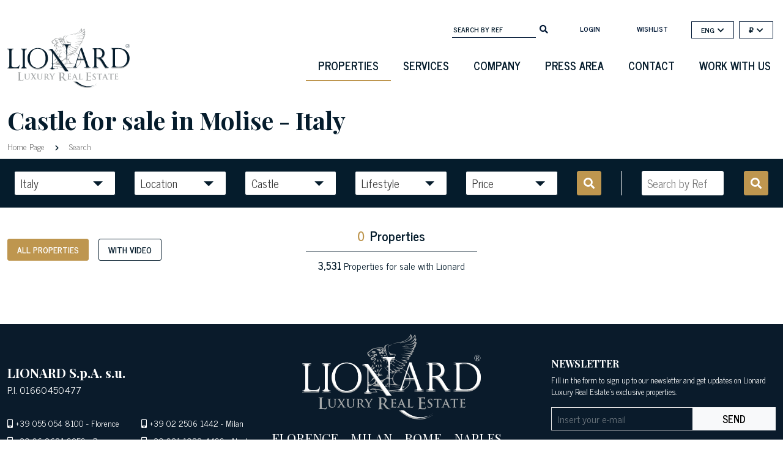

--- FILE ---
content_type: text/html; charset=utf-8
request_url: https://www.lionard.com/find/castle/molise/all/all?currency=RUB
body_size: 30298
content:
<!DOCTYPE html><html lang="en"><head>

		<meta charset="utf-8">
		<title>Luxury Castle For Sale in Molise - Italy | Lionard</title>
		<script type="application/ld+json">
			{
				"@context" : "https://schema.org",
				"@type" : "WebSite",
				"name" : "Lionard.com",
				"alternateName" : "Lionard",
				"url" : "https://www.lionard.com"
    		}
		</script>
		<base href="/">

		<meta name="google" content="notranslate">

		<meta name="viewport" content="width=device-width, initial-scale=1 maximum-scale=1">
		<link rel="icon" type="image/x-icon" href="favicon.ico">

		<link rel="shortcut icon" href="https://cdn2.lionard.com/favicon.ico" type="image/x-icon">

		<script>
			if ('scrollRestoration' in history) {
  				history.scrollRestoration = 'manual';
			}
		</script>
	<style>@charset "UTF-8";.fa,.fab,.fas{-moz-osx-font-smoothing:grayscale;-webkit-font-smoothing:antialiased;display:inline-block;font-style:normal;font-variant:normal;text-rendering:auto;line-height:1}.fa-chevron-down:before{content:""}.fa-chevron-right:before{content:""}.fa-facebook-f:before{content:""}.fa-instagram:before{content:""}.fa-linkedin-in:before{content:""}.fa-mobile-alt:before{content:""}.fa-search:before{content:""}.fa-youtube:before{content:""}@font-face{font-family:Font Awesome\ 5 Free;font-style:normal;font-weight:400;font-display:block;src:url(fa-regular-400.77206a6bb316fa0aded5.eot);src:url(fa-regular-400.77206a6bb316fa0aded5.eot?#iefix) format("embedded-opentype"),url(fa-regular-400.7a3337626410ca2f4071.woff2) format("woff2"),url(fa-regular-400.bb58e57c48a3e911f15f.woff) format("woff"),url(fa-regular-400.491974d108fe4002b2aa.ttf) format("truetype"),url(fa-regular-400.4689f52cc96215721344.svg#fontawesome) format("svg")}@font-face{font-family:Font Awesome\ 5 Free;font-style:normal;font-weight:900;font-display:block;src:url(fa-solid-900.9bbb245e67a133f6e486.eot);src:url(fa-solid-900.9bbb245e67a133f6e486.eot?#iefix) format("embedded-opentype"),url(fa-solid-900.1551f4f60c37af51121f.woff2) format("woff2"),url(fa-solid-900.eeccf4f66002c6f2ba24.woff) format("woff"),url(fa-solid-900.be9ee23c0c6390141475.ttf) format("truetype"),url(fa-solid-900.7a8b4f130182d19a2d7c.svg#fontawesome) format("svg")}.fa,.fas{font-family:Font Awesome\ 5 Free}.fa,.fas{font-weight:900}@font-face{font-family:Font Awesome\ 5 Brands;font-style:normal;font-weight:400;font-display:block;src:url(fa-brands-400.23f19bb08961f37aaf69.eot);src:url(fa-brands-400.23f19bb08961f37aaf69.eot?#iefix) format("embedded-opentype"),url(fa-brands-400.d878b0a6a1144760244f.woff2) format("woff2"),url(fa-brands-400.2285773e6b4b172f07d9.woff) format("woff"),url(fa-brands-400.527940b104eb2ea366c8.ttf) format("truetype"),url(fa-brands-400.2f517e09eb2ca6650ff5.svg#fontawesome) format("svg")}.fab{font-family:Font Awesome\ 5 Brands;font-weight:400}:root{--bs-blue:#0d6efd;--bs-indigo:#6610f2;--bs-purple:#6f42c1;--bs-pink:#d63384;--bs-red:#dc3545;--bs-orange:#fd7e14;--bs-yellow:#ffc107;--bs-green:#198754;--bs-teal:#20c997;--bs-cyan:#0dcaf0;--bs-white:#fff;--bs-gray:#6c757d;--bs-gray-dark:#343a40;--bs-gray-100:#f8f9fa;--bs-gray-200:#e9ecef;--bs-gray-300:#dee2e6;--bs-gray-400:#ced4da;--bs-gray-500:#adb5bd;--bs-gray-600:#6c757d;--bs-gray-700:#495057;--bs-gray-800:#343a40;--bs-gray-900:#212529;--bs-primary:#051c2c;--bs-secondary:#6c757d;--bs-success:#198754;--bs-info:#0dcaf0;--bs-warning:#ffc107;--bs-danger:#f44d0f;--bs-light:#f8f9fa;--bs-dark:#212529;--bs-primary-rgb:5,28,44;--bs-secondary-rgb:108,117,125;--bs-success-rgb:25,135,84;--bs-info-rgb:13,202,240;--bs-warning-rgb:255,193,7;--bs-danger-rgb:244,77,15;--bs-light-rgb:248,249,250;--bs-dark-rgb:33,37,41;--bs-white-rgb:255,255,255;--bs-black-rgb:0,0,0;--bs-body-color-rgb:5,28,44;--bs-body-bg-rgb:255,255,255;--bs-font-sans-serif:system-ui,-apple-system,"Segoe UI",Roboto,"Helvetica Neue",Arial,"Noto Sans","Liberation Sans",sans-serif,"Apple Color Emoji","Segoe UI Emoji","Segoe UI Symbol","Noto Color Emoji";--bs-font-monospace:SFMono-Regular,Menlo,Monaco,Consolas,"Liberation Mono","Courier New",monospace;--bs-gradient:linear-gradient(180deg,#ffffff26,#fff0);--bs-body-font-family:var(--bs-font-sans-serif);--bs-body-font-size:1rem;--bs-body-font-weight:400;--bs-body-line-height:1.5;--bs-body-color:#051c2c;--bs-body-bg:#fff}*,:after,:before{box-sizing:border-box}@media (prefers-reduced-motion:no-preference){:root{scroll-behavior:smooth}}body{margin:0;font-family:var(--bs-body-font-family);font-size:var(--bs-body-font-size);font-weight:var(--bs-body-font-weight);line-height:var(--bs-body-line-height);color:var(--bs-body-color);text-align:var(--bs-body-text-align);background-color:var(--bs-body-bg);-webkit-text-size-adjust:100%;-webkit-tap-highlight-color:rgba(0,0,0,0)}hr{margin:1rem 0;color:inherit;background-color:currentColor;border:0;opacity:.25}hr:not([size]){height:1px}h1{margin-top:0;margin-bottom:.5rem;font-weight:500;line-height:1.2}h1{font-size:calc(1.375rem + 1.5vw)}@media (min-width:1200px){h1{font-size:2.5rem}}p{margin-top:0;margin-bottom:1rem}ul{padding-left:2rem}ul{margin-top:0;margin-bottom:1rem}b{font-weight:bolder}a{color:#9b9b9b;text-decoration:underline}a:hover{color:#7c7c7c}img{vertical-align:middle}label{display:inline-block}button{border-radius:0}button:focus:not(:focus-visible){outline:0}button,input,select{margin:0;font-family:inherit;font-size:inherit;line-height:inherit}button,select{text-transform:none}select{word-wrap:normal}select:disabled{opacity:1}[type=button],[type=submit],button{-webkit-appearance:button}[type=button]:not(:disabled),[type=submit]:not(:disabled),button:not(:disabled){cursor:pointer}[hidden]{display:none!important}.img-fluid{max-width:100%;height:auto}.container,.container-fluid{width:100%;padding-right:var(--bs-gutter-x,.75rem);padding-left:var(--bs-gutter-x,.75rem);margin-right:auto;margin-left:auto}@media (min-width:576px){.container{max-width:540px}}@media (min-width:768px){.container{max-width:720px}}@media (min-width:992px){.container{max-width:960px}}@media (min-width:1200px){.container{max-width:1140px}}@media (min-width:1400px){.container{max-width:1320px}}.row{--bs-gutter-x:1.5rem;--bs-gutter-y:0;display:flex;flex-wrap:wrap;margin-top:calc(-1 * var(--bs-gutter-y));margin-right:calc(-.5 * var(--bs-gutter-x));margin-left:calc(-.5 * var(--bs-gutter-x))}.row>*{flex-shrink:0;width:100%;max-width:100%;padding-right:calc(var(--bs-gutter-x) * .5);padding-left:calc(var(--bs-gutter-x) * .5);margin-top:var(--bs-gutter-y)}.col{flex:1 0 0%}.col-6{flex:0 0 auto;width:50%}.col-8{flex:0 0 auto;width:66.66666667%}.col-12{flex:0 0 auto;width:100%}@media (min-width:768px){.col-md-7{flex:0 0 auto;width:58.33333333%}}@media (min-width:992px){.col-lg-2{flex:0 0 auto;width:16.66666667%}.col-lg-4{flex:0 0 auto;width:33.33333333%}.col-lg-9{flex:0 0 auto;width:75%}.col-lg-12{flex:0 0 auto;width:100%}}@media (min-width:1200px){.col-xl-4{flex:0 0 auto;width:33.33333333%}}.form-control{display:block;width:100%;padding:.375rem .75rem;font-size:1rem;font-weight:400;line-height:1.5;color:#051c2c;background-color:#fff;background-clip:padding-box;border:1px solid #ced4da;appearance:none;border-radius:.25rem;transition:border-color .15s ease-in-out,box-shadow .15s ease-in-out}@media (prefers-reduced-motion:reduce){.form-control{transition:none}}.form-control:focus{color:#051c2c;background-color:#fff;border-color:#828e96;outline:0;box-shadow:0 0 0 .25rem #051c2c40}.form-control::-webkit-date-and-time-value{height:1.5em}.form-control::placeholder{color:#6c757d;opacity:1}.form-control:disabled{background-color:#e9ecef;opacity:1}.form-control::file-selector-button{padding:.375rem .75rem;margin:-.375rem -.75rem;margin-inline-end:.75rem;color:#051c2c;background-color:#e9ecef;pointer-events:none;border:0 solid;border-color:inherit;border-inline-end-width:1px;border-radius:0;transition:color .15s ease-in-out,background-color .15s ease-in-out,border-color .15s ease-in-out,box-shadow .15s ease-in-out}@media (prefers-reduced-motion:reduce){.form-control::file-selector-button{transition:none}}.form-control:hover:not(:disabled):not([readonly])::file-selector-button{background-color:#dde0e3}.form-control::-webkit-file-upload-button{padding:.375rem .75rem;margin:-.375rem -.75rem;margin-inline-end:.75rem;color:#051c2c;background-color:#e9ecef;pointer-events:none;border:0 solid;border-color:inherit;border-inline-end-width:1px;border-radius:0;-webkit-transition:color .15s ease-in-out,background-color .15s ease-in-out,border-color .15s ease-in-out,box-shadow .15s ease-in-out;transition:color .15s ease-in-out,background-color .15s ease-in-out,border-color .15s ease-in-out,box-shadow .15s ease-in-out}@media (prefers-reduced-motion:reduce){.form-control::-webkit-file-upload-button{-webkit-transition:none;transition:none}}.form-control:hover:not(:disabled):not([readonly])::-webkit-file-upload-button{background-color:#dde0e3}.form-select{display:block;width:100%;padding:.375rem 2.25rem .375rem .75rem;-moz-padding-start:calc(.75rem - 3px);font-size:1rem;font-weight:400;line-height:1.5;color:#051c2c;background-color:#fff;background-image:url("data:image/svg+xml,%3csvg xmlns='http://www.w3.org/2000/svg' viewBox='0 0 16 16'%3e%3cpath fill='none' stroke='%23343a40' stroke-linecap='round' stroke-linejoin='round' stroke-width='2' d='M2 5l6 6 6-6'/%3e%3c/svg%3e");background-repeat:no-repeat;background-position:right .75rem center;background-size:16px 12px;border:1px solid #ced4da;border-radius:.25rem;transition:border-color .15s ease-in-out,box-shadow .15s ease-in-out;appearance:none}@media (prefers-reduced-motion:reduce){.form-select{transition:none}}.form-select:focus{border-color:#828e96;outline:0;box-shadow:0 0 0 .25rem #051c2c40}.form-select:disabled{background-color:#e9ecef}.form-select:-moz-focusring{color:#0000;text-shadow:0 0 0 #051c2c}.form-check{display:block;min-height:1.5rem;padding-left:1.5em;margin-bottom:.125rem}.form-check .form-check-input{float:left;margin-left:-1.5em}.form-check-input{width:1em;height:1em;margin-top:.25em;vertical-align:top;background-color:#fff;background-repeat:no-repeat;background-position:50%;background-size:contain;border:1px solid #00000040;appearance:none;-webkit-print-color-adjust:exact;color-adjust:exact}.form-check-input[type=checkbox]{border-radius:.25em}.form-check-input:active{filter:brightness(90%)}.form-check-input:focus{border-color:#828e96;outline:0;box-shadow:0 0 0 .25rem #051c2c40}.form-check-input:checked{background-color:#051c2c;border-color:#051c2c}.form-check-input:checked[type=checkbox]{background-image:url("data:image/svg+xml,%3csvg xmlns='http://www.w3.org/2000/svg' viewBox='0 0 20 20'%3e%3cpath fill='none' stroke='%23fff' stroke-linecap='round' stroke-linejoin='round' stroke-width='3' d='M6 10l3 3l6-6'/%3e%3c/svg%3e")}.form-check-input[type=checkbox]:indeterminate{background-color:#051c2c;border-color:#051c2c;background-image:url("data:image/svg+xml,%3csvg xmlns='http://www.w3.org/2000/svg' viewBox='0 0 20 20'%3e%3cpath fill='none' stroke='%23fff' stroke-linecap='round' stroke-linejoin='round' stroke-width='3' d='M6 10h8'/%3e%3c/svg%3e")}.form-check-input:disabled{pointer-events:none;filter:none;opacity:.5}.form-check-input:disabled~.form-check-label{opacity:.5}.input-group{position:relative;display:flex;flex-wrap:wrap;align-items:stretch;width:100%}.input-group>.form-control{position:relative;flex:1 1 auto;width:1%;min-width:0}.input-group>.form-control:focus{z-index:3}.input-group .btn{position:relative;z-index:2}.input-group .btn:focus{z-index:3}.input-group:not(.has-validation)>:not(:last-child):not(.dropdown-toggle):not(.dropdown-menu){border-top-right-radius:0;border-bottom-right-radius:0}.input-group>:not(:first-child):not(.dropdown-menu):not(.valid-tooltip):not(.valid-feedback):not(.invalid-tooltip):not(.invalid-feedback){margin-left:-1px;border-top-left-radius:0;border-bottom-left-radius:0}.btn{display:inline-block;font-weight:400;line-height:1.5;color:#051c2c;text-align:center;text-decoration:none;vertical-align:middle;cursor:pointer;-webkit-user-select:none;user-select:none;background-color:initial;border:1px solid #0000;padding:.375rem .75rem;font-size:1rem;border-radius:.25rem;transition:color .15s ease-in-out,background-color .15s ease-in-out,border-color .15s ease-in-out,box-shadow .15s ease-in-out}@media (prefers-reduced-motion:reduce){.btn{transition:none}}.btn:hover{color:#051c2c}.btn:focus{outline:0;box-shadow:0 0 0 .25rem #051c2c40}.btn:disabled{pointer-events:none;opacity:.65}.btn-primary{color:#fff;background-color:#051c2c;border-color:#051c2c}.btn-primary:focus,.btn-primary:hover{color:#fff;background-color:#041825;border-color:#041623}.btn-primary:focus{box-shadow:0 0 0 .25rem #2b3e4c80}.btn-primary:active{color:#fff;background-color:#041623;border-color:#041521}.btn-primary:active:focus{box-shadow:0 0 0 .25rem #2b3e4c80}.btn-primary:disabled{color:#fff;background-color:#051c2c;border-color:#051c2c}.btn-secondary{color:#fff;background-color:#6c757d;border-color:#6c757d}.btn-secondary:focus,.btn-secondary:hover{color:#fff;background-color:#5c636a;border-color:#565e64}.btn-secondary:focus{box-shadow:0 0 0 .25rem #828a9180}.btn-secondary:active{color:#fff;background-color:#565e64;border-color:#51585e}.btn-secondary:active:focus{box-shadow:0 0 0 .25rem #828a9180}.btn-secondary:disabled{color:#fff;background-color:#6c757d;border-color:#6c757d}.btn-light{color:#000;background-color:#f8f9fa;border-color:#f8f9fa}.btn-light:focus,.btn-light:hover{color:#000;background-color:#f9fafb;border-color:#f9fafb}.btn-light:focus{box-shadow:0 0 0 .25rem #d3d4d580}.btn-light:active{color:#000;background-color:#f9fafb;border-color:#f9fafb}.btn-light:active:focus{box-shadow:0 0 0 .25rem #d3d4d580}.btn-light:disabled{color:#000;background-color:#f8f9fa;border-color:#f8f9fa}.btn-outline-secondary{color:#6c757d;border-color:#6c757d}.btn-outline-secondary:hover{color:#fff;background-color:#6c757d;border-color:#6c757d}.btn-outline-secondary:focus{box-shadow:0 0 0 .25rem #6c757d80}.btn-outline-secondary:active{color:#fff;background-color:#6c757d;border-color:#6c757d}.btn-outline-secondary:active:focus{box-shadow:0 0 0 .25rem #6c757d80}.btn-outline-secondary:disabled{color:#6c757d;background-color:initial}.btn-sm{padding:.25rem .5rem;font-size:.875rem;border-radius:.2rem}.fade{transition:opacity .15s linear}@media (prefers-reduced-motion:reduce){.fade{transition:none}}.fade:not(.show){opacity:0}.collapse:not(.show){display:none}.dropdown{position:relative}.dropdown-toggle{white-space:nowrap}.dropdown-toggle:after{display:inline-block;margin-left:.255em;vertical-align:.255em;content:"";border-top:.3em solid;border-right:.3em solid #0000;border-bottom:0;border-left:.3em solid #0000}.dropdown-toggle:empty:after{margin-left:0}.dropdown-menu{position:absolute;z-index:1000;display:none;min-width:10rem;padding:.5rem 0;margin:0;font-size:1rem;color:#051c2c;text-align:left;list-style:none;background-color:#fff;background-clip:padding-box;border:1px solid #00000026;border-radius:.25rem}.nav-link{display:block;padding:.5rem 1rem;color:#9b9b9b;text-decoration:none;transition:color .15s ease-in-out,background-color .15s ease-in-out,border-color .15s ease-in-out}@media (prefers-reduced-motion:reduce){.nav-link{transition:none}}.nav-link:focus,.nav-link:hover{color:#7c7c7c}.navbar{position:relative;display:flex;flex-wrap:wrap;align-items:center;justify-content:space-between;padding-top:.5rem;padding-bottom:.5rem}.navbar>.container{display:flex;flex-wrap:inherit;align-items:center;justify-content:space-between}.navbar-brand{padding-top:.3125rem;padding-bottom:.3125rem;margin-right:1rem;font-size:1.25rem;text-decoration:none;white-space:nowrap}.navbar-nav{display:flex;flex-direction:column;padding-left:0;margin-bottom:0;list-style:none}.navbar-nav .nav-link{padding-right:0;padding-left:0}.navbar-collapse{flex-basis:100%;flex-grow:1;align-items:center}.navbar-toggler{padding:.25rem .75rem;font-size:1.25rem;line-height:1;background-color:initial;border:1px solid #0000;border-radius:.25rem;transition:box-shadow .15s ease-in-out}@media (prefers-reduced-motion:reduce){.navbar-toggler{transition:none}}.navbar-toggler:hover{text-decoration:none}.navbar-toggler:focus{text-decoration:none;outline:0;box-shadow:0 0 0 .25rem}.navbar-toggler-icon{display:inline-block;width:1.5em;height:1.5em;vertical-align:middle;background-repeat:no-repeat;background-position:50%;background-size:100%}@media (min-width:992px){.navbar-expand-lg{flex-wrap:nowrap;justify-content:flex-start}.navbar-expand-lg .navbar-nav{flex-direction:row}.navbar-expand-lg .navbar-nav .nav-link{padding-right:.5rem;padding-left:.5rem}.navbar-expand-lg .navbar-collapse{display:flex!important;flex-basis:auto}.navbar-expand-lg .navbar-toggler{display:none}}.navbar-light .navbar-brand,.navbar-light .navbar-brand:focus,.navbar-light .navbar-brand:hover{color:#000000e6}.navbar-light .navbar-nav .nav-link{color:#0000008c}.navbar-light .navbar-nav .nav-link:focus,.navbar-light .navbar-nav .nav-link:hover{color:#000000b3}.navbar-light .navbar-toggler{color:#0000008c;border-color:#0000001a}.navbar-light .navbar-toggler-icon{background-image:url("data:image/svg+xml,%3csvg xmlns='http://www.w3.org/2000/svg' viewBox='0 0 30 30'%3e%3cpath stroke='rgba%280, 0, 0, 0.55%29' stroke-linecap='round' stroke-miterlimit='10' stroke-width='2' d='M4 7h22M4 15h22M4 23h22'/%3e%3c/svg%3e")}.breadcrumb{display:flex;flex-wrap:wrap;padding:0;margin-bottom:1rem;list-style:none}.d-inline{display:inline!important}.d-flex{display:flex!important}.d-none{display:none!important}.h-100{height:100%!important}.flex-row{flex-direction:row!important}.flex-column{flex-direction:column!important}.flex-shrink-0{flex-shrink:0!important}.justify-content-center{justify-content:center!important}.mt-2{margin-top:.5rem!important}.mt-4{margin-top:1.5rem!important}.mt-auto{margin-top:auto!important}.me-1{margin-right:.25rem!important}.mb-3{margin-bottom:1rem!important}.ms-3{margin-left:1rem!important}.py-3{padding-top:1rem!important;padding-bottom:1rem!important}.pt-5{padding-top:3rem!important}.pe-1{padding-right:.25rem!important}.fw-bold{font-weight:700!important}.text-end{text-align:right!important}.text-center{text-align:center!important}.text-uppercase{text-transform:uppercase!important}.bg-light{--bs-bg-opacity:1;background-color:rgba(var(--bs-light-rgb),var(--bs-bg-opacity))!important}@media (min-width:576px){.d-sm-block{display:block!important}}@media (min-width:768px){.pe-md-0{padding-right:0!important}}@media (min-width:992px){.d-lg-block{display:block!important}.mt-lg-5{margin-top:3rem!important}.ps-lg-5{padding-left:3rem!important}}body{font-family:News Cycle;font-size:13px;color:#333;color:#051c2c}.container{max-width:1620px}a,a:hover{color:#051c2c}h1{color:#051c2c}h1{font-family:Playfair Display,serif}.form-select:focus{box-shadow:none}.page-title{font-weight:700;font-size:2.5rem}.btn{border-radius:0}.btn:focus{box-shadow:0 0 0 0 #2b3e4c80!important}.btn.btn-primary{border-radius:3px;font-weight:700;text-transform:uppercase;background-color:#be964f;border-color:#be964f;height:48px;padding-left:2rem;padding-right:2rem;color:#fff}.btn.btn-primary:hover{background-color:#051c2c;color:#fff;border-color:#051c2c}.btn.btn-secondary{border-radius:3px;font-weight:700;text-transform:uppercase;background-color:#051c2c;border-color:#051c2c;height:48px;padding-left:2rem;padding-right:2rem;color:#fff}.btn.btn-secondary:hover{background-color:#be964f;color:#fff;border-color:#be964f}.btn.btn-outline-secondary{border-radius:3px;font-weight:700;text-transform:uppercase;background-color:initial;border-color:#051c2c;height:48px;line-height:26px;padding-left:2rem;padding-right:2rem;color:#051c2c}.btn.btn-outline-secondary:hover{background-color:#051c2c;color:#fff;border-color:#051c2c}.btn.btn-sm{height:36px;font-size:14px;padding:0 15px;line-height:33px}.transparent-button{background:none;border:none;font-size:12px;font-weight:600;font-style:normal;color:#051c2c}.transparent-button:after{display:none}.transparent-button i.fa{margin-left:5px}.bg-light{background-color:#fff!important}form input[type=email]{height:75px!important}form input[type=email].form-control{display:block;width:100%;padding:.375rem .75rem;font-size:1rem;line-height:75px;color:#495057;background:none;border:1px solid #e6e6e6;border-radius:0}.newsletter-block form input[type=email].form-control{color:#fff}.newsletter-block input[type=email].form-control{width:auto;padding:10px;height:38px!important;line-height:36px}.newsletter-block #newsletter-form{clear:both;margin-top:37px}.newsletter-block #newsletter-form .form-check{font-size:12px}.newsletter-block #newsletter-form .form-check .form-check-input{background:none;border-radius:0;border:1px solid #fff}.newsletter-block #newsletter-form .form-check .form-check-input:checked[type=checkbox]{background-color:#fff;background-image:url(https://cdn2.lionard.com/assets/images/icons/formcheck-dark.svg)}.newsletter-block #newsletter-form .btn{padding-right:15px;padding-left:15px;border-radius:0;border:1px solid #fff;width:136px;font-weight:700;text-transform:uppercase}.newsletter-block #newsletter-form .btn:hover{background-color:#be964f;color:#fff}.newsletter-block p{font-size:13px}.newsletter-block .title{text-transform:uppercase;font-weight:700;display:block;margin-bottom:5px}.social-block a{color:#323332;margin-left:15px}.headerclass.bg-light{height:110px;background-color:initial!important;font-family:News Cycle;margin-top:15px}.transparent{display:none}.regular{display:inline}.footer{font-family:News Cycle;background-color:#051c2c;background-color:#0a1b2b}.footer a{color:#fff}.footer .footer-title,.footer .offices,.footer .title{font-family:Playfair Display,serif}.text-center{text-align:center}.page-loading{position:fixed;left:0;top:0;right:0;bottom:0;overflow:hidden;background:#051c2c}.page-loading.fixed{opacity:1;z-index:999}.page-loading.fade{opacity:0;z-index:-1;animation:move 1.75s linear}@keyframes move{0%{opacity:1;z-index:999}20%{opacity:1}90%{opacity:0}to{opacity:0;z-index:-1}}.page-loading .loading-icon{position:absolute;left:50%;top:50%;width:100px;height:100px;margin-left:-50px;margin-top:-50px}@media screen and (max-width:845px){main{overflow-x:hidden}.page-loading{max-width:100vw}.form-select{background-image:url(/assets/images/icons/caret-dark.svg);background-size:12px 12px;height:40px;line-height:24px!important}.btn-outline-secondary{line-height:34px}.headerclass.bg-light{padding-top:0;margin-top:0;margin-bottom:0}.navbar-light .navbar-toggler{border:none}.form-check-label{text-align:left}.headerclass{margin-top:0}.headerclass .menu-container{position:static!important;width:100px;padding-right:0}.headerclass .navbar-brand{margin-right:0}.headerclass .navbar-brand img{margin-top:0!important;min-height:80px!important}.page-title{font-weight:700;font-size:25px}.breadcrumb,.page-title,.search-top{padding-left:15px;padding-right:15px}.search-top .text-center{margin-bottom:1rem}.phone{text-align:left}}.sidenav{height:100%;width:0;position:fixed;z-index:9;top:0;left:0;background-color:#fff;overflow-x:hidden;padding-top:69px;transition:.5s;background-image:url(https://cdn2.lionard.com/assets/images/grifone-menu-laterale.svg);background-repeat:no-repeat;background-position:100%;box-shadow:0 0 12px #00000014}.sidenav a:hover{color:#f1f1f1}#wrapper{transition:margin-left .5s}.navbar-toggler{margin-left:3px;margin-top:0;width:87px;margin-right:10px}@media screen and (max-width:845px){#wrapper{width:100vw}.currency-selector .dropdown-menu{min-width:11rem}}@media screen and (max-height:450px){.sidenav{padding-top:15px}.sidenav a{font-size:18px}}@media (min-width:846px) and (max-width:1199.98px){.btn.btn-outline-secondary{padding-right:.5rem!important;padding-left:.5rem!important;font-size:14px}}input:-webkit-autofill,input:-webkit-autofill:active,input:-webkit-autofill:focus,input:-webkit-autofill:hover{box-shadow:inset 0 0 0 30px #fff!important;-webkit-box-shadow:inset 0 0 0 30px #fff!important}@media screen and (orientation:landscape) and (max-width:845px){.newsletter-block .input-group{max-width:500px}.footer .phone{text-align:center!important}}@media screen and (max-width:991px) and (min-width:820px){.headerclass.bg-light{padding-top:0;margin-top:0;margin-bottom:0}.headerclass .menu-container{position:static!important;width:100px;padding-right:0}.navbar-brand{width:40vw!important;padding-top:0;text-align:center;display:flex;justify-content:center}.navbar-light .navbar-toggler{border:none}footer{text-align:center}footer .social-block{text-align:center!important}}@media screen and (min-width:1136px) and (max-width:1307px){.footer .phone{font-size:14px}.footer .offices{font-size:19px}}@media screen and (min-width:991px) and (max-width:1136px){.footer .phone{font-size:12px}.footer .offices{font-size:16px!important}.footer .newsletter-block #newsletter-form .btn{width:auto}.search-container .search-mask .dropdown-toggle:after{right:10px!important}.search-container .search-mask .btn{font-size:15px}}@media screen and (min-width:991px) and (max-width:1400px){.search-bottom{max-width:97vw}}@media screen and (min-width:740px) and (max-width:845px){.footer .phone{text-align:center!important}}@media screen and (min-width:845px){.search-container .search-mask .btn .d-inline{display:none!important}}@media screen and (min-width:240px) and (max-width:560px){.input-group{flex-wrap:nowrap}}@media screen and (max-width:376px){.search-top .videos-filters .btn{width:47%}}@media (min-width:1200px){.container{max-width:1370px}}@media (min-width:1400px){.container{max-width:1620px}}</style><link rel="stylesheet" href="styles.00d35f0cefacbdf1d93c.css" media="print" onload="this.media='all'"><noscript><link rel="stylesheet" href="styles.00d35f0cefacbdf1d93c.css"></noscript><style ng-transition="serverApp"></style><style ng-transition="serverApp">.navbar-nav[_ngcontent-sc126]{float:right;clear:both;margin-top:20px}.navbar-nav[_ngcontent-sc126]   li[_ngcontent-sc126]:hover   a[_ngcontent-sc126]{border-bottom:2px solid #051c2c}.navbar-nav[_ngcontent-sc126]   li.active[_ngcontent-sc126]   a[_ngcontent-sc126]{border-bottom:2px solid #BE964F}.navbar-nav[_ngcontent-sc126]   li[_ngcontent-sc126]   a[_ngcontent-sc126]{border-bottom:2px solid #ffffff00;padding:10px 20px;color:#051c2c!important;text-transform:uppercase;font-weight:600;font-size:18px}.navbar-brand[_ngcontent-sc126]{padding-top:1.5rem;width:200px}.navbar-brand[_ngcontent-sc126]   img[_ngcontent-sc126]{margin-top:30px;min-height:120px}.menu-container[_ngcontent-sc126]{position:absolute;right:0px;top:-20px;flex-direction:column;display:flex;justify-content:space-around;align-items:flex-end}.top-bar[_ngcontent-sc126]{justify-content:flex-end;display:flex;padding-right:1rem;font-size:12px}.top-bar[_ngcontent-sc126]   .top-rif-search[_ngcontent-sc126]{float:right;margin-top:40px;margin-bottom:20px}.top-bar[_ngcontent-sc126]   .top-rif-search[_ngcontent-sc126]   form[_ngcontent-sc126]{margin:0}.top-bar[_ngcontent-sc126]   .top-rif-search[_ngcontent-sc126]   form[_ngcontent-sc126]   input[_ngcontent-sc126]{background:none;border:none;border-bottom:1px solid #021936;color:#051c2c;width:137px;line-height:24px!important;font-weight:600;font-size:12px;text-transform:uppercase}.top-bar[_ngcontent-sc126]   .top-rif-search[_ngcontent-sc126]   form[_ngcontent-sc126]   input[_ngcontent-sc126]::placeholder{color:#051c2c}.top-bar[_ngcontent-sc126]   .top-rif-search[_ngcontent-sc126]   form[_ngcontent-sc126]   input[_ngcontent-sc126]:focus-visible{outline:-webkit-focus-ring-color auto 0px}.top-bar[_ngcontent-sc126]   .top-rif-search[_ngcontent-sc126]   form[_ngcontent-sc126]   button[_ngcontent-sc126]{background:none;color:#021936;border:none;outline:none!important;font-size:14px;padding-bottom:0}.top-bar[_ngcontent-sc126]   .top-menu[_ngcontent-sc126]{float:right;margin-top:35px;margin-bottom:20px;font-size:12px;line-height:34px;padding-left:1rem}.top-bar[_ngcontent-sc126]   .top-menu[_ngcontent-sc126]   li[_ngcontent-sc126]{float:left;list-style:none}.top-bar[_ngcontent-sc126]   .top-menu[_ngcontent-sc126]   li[_ngcontent-sc126]   a[_ngcontent-sc126]{text-decoration:none;font-size:12px;font-weight:600;text-align:center;padding:0 30px;display:inline-block;color:#021936;min-width:65px;text-transform:uppercase;cursor:pointer}.top-bar[_ngcontent-sc126]   .currency-selector[_ngcontent-sc126], .top-bar[_ngcontent-sc126]   .language-selector[_ngcontent-sc126]{float:right;border:1px solid #021936;margin-top:40px;margin-bottom:30px;font-weight:bold;text-align:center;height:28px;margin-left:8px;line-height:26px}.top-bar[_ngcontent-sc126]   .currency-selector[_ngcontent-sc126]   button[_ngcontent-sc126], .top-bar[_ngcontent-sc126]   .language-selector[_ngcontent-sc126]   button[_ngcontent-sc126]{background:none;border:none;padding:0 15px;font-size:12px;font-weight:600;font-style:normal;color:#051c2c!important}.top-bar[_ngcontent-sc126]   .currency-selector[_ngcontent-sc126]   ul[_ngcontent-sc126]   li[_ngcontent-sc126], .top-bar[_ngcontent-sc126]   .language-selector[_ngcontent-sc126]   ul[_ngcontent-sc126]   li[_ngcontent-sc126]{padding:0}.dropdown-menu[_ngcontent-sc126]{background:none white;border:none;border-radius:1px;-khtml-border-radius:1px;font-size:12px;box-shadow:0 6px 12px #0000002e}.dropdown-menu[_ngcontent-sc126]   li[_ngcontent-sc126]   a[_ngcontent-sc126], .dropdown-menu[_ngcontent-sc126]   li[_ngcontent-sc126]   span[_ngcontent-sc126]{font-size:16px;padding:2px 20px;font-weight:bold;text-transform:uppercase;text-decoration:none}.language-selector[_ngcontent-sc126]   .dropdown-menu[_ngcontent-sc126]{right:0px;min-width:7rem;margin-top:1px}.language-selector[_ngcontent-sc126]   .dropdown-menu[_ngcontent-sc126]   li[_ngcontent-sc126]:hover{color:#be964f}.language-selector[_ngcontent-sc126]   .dropdown-menu[_ngcontent-sc126]   li[_ngcontent-sc126]:hover   a[_ngcontent-sc126]{color:#be964f}.language-selector[_ngcontent-sc126]   .dropdown-menu[_ngcontent-sc126]   li[_ngcontent-sc126]   a[_ngcontent-sc126]{padding:4px 14px;height:38px;display:inherit}.language-selector[_ngcontent-sc126]   .dropdown-menu[_ngcontent-sc126]   li[_ngcontent-sc126]   a[_ngcontent-sc126]   span[_ngcontent-sc126]{padding:0;line-height:26px;font-size:14px;font-weight:normal}.language-selector[_ngcontent-sc126]   .dropdown-menu[_ngcontent-sc126]   li[_ngcontent-sc126]   .disabled[_ngcontent-sc126]{padding:4px 14px;height:38px;font-weight:normal;display:inherit;color:#bbb}.currency-selector[_ngcontent-sc126]   .dropdown-menu[_ngcontent-sc126]{right:0;min-width:8rem;left:auto;top:27px;width:auto}.currency-selector[_ngcontent-sc126]   .dropdown-menu[_ngcontent-sc126]   li[_ngcontent-sc126]   a[_ngcontent-sc126]{padding:4px 14px;font-size:14px;font-weight:normal;width:100%;text-decoration:none;display:flex;font-style:normal;justify-content:space-between}.currency-selector[_ngcontent-sc126]   .dropdown-menu[_ngcontent-sc126]   li[_ngcontent-sc126]   a[_ngcontent-sc126]   span[_ngcontent-sc126]{padding-right:0}.currency-selector[_ngcontent-sc126]   .dropdown-menu[_ngcontent-sc126]   li[_ngcontent-sc126]:hover{color:#be964f}.currency-selector[_ngcontent-sc126]   .dropdown-menu[_ngcontent-sc126]   li[_ngcontent-sc126]:hover   a[_ngcontent-sc126]{color:#be964f}.navbar-collapse[_ngcontent-sc126]{justify-content:flex-end;height:10px}.headerclass[_ngcontent-sc126]{z-index:2!important}.dropdown-toggle[_ngcontent-sc126]:after{display:none}.dropdown-menu[_ngcontent-sc126]   li[_ngcontent-sc126]{padding-left:1rem}.navbar-toggler-icon[_ngcontent-sc126]{background-image:url(/assets/images/menu-toggle.svg);background-size:22px}@media screen and (max-width: 845px){.top-bar[_ngcontent-sc126]{padding-right:0}.top-bar[_ngcontent-sc126]   .language-selector[_ngcontent-sc126]{margin-top:28px;border:none;height:28px;width:70px;margin-left:0;margin-right:14px}.top-bar[_ngcontent-sc126]   .language-selector[_ngcontent-sc126]   button[_ngcontent-sc126]{line-height:25px;padding:0 10px;height:28px;border-radius:2px;border:1px solid #051c2c}.top-bar[_ngcontent-sc126]   .language-selector[_ngcontent-sc126]   button[_ngcontent-sc126]   i.fa[_ngcontent-sc126]{margin-left:5px}.top-bar[_ngcontent-sc126]   .language-selector[_ngcontent-sc126]   select[_ngcontent-sc126]{padding:0 5px;font-size:12px;height:28px;width:52px;margin-left:14px;background-color:transparent;font-weight:600;font-style:normal;color:#051c2c!important;border-color:#051c2c!important;background-position:right .5rem center}.navbar-brand[_ngcontent-sc126]{width:40vw;padding-top:0;text-align:center;display:flex;justify-content:center}.navbar-brand[_ngcontent-sc126]   img[_ngcontent-sc126]{margin-top:0;height:80px}.displaynone[_ngcontent-sc126]{display:none}}.langselect-container[_ngcontent-sc126]{display:block;position:relative}.langselect-container[_ngcontent-sc126]   select[_ngcontent-sc126]{opacity:0;position:absolute;top:0px;z-index:1000}@media screen and (max-width: 1199px){.navbar-nav[_ngcontent-sc126]   li[_ngcontent-sc126]   a[_ngcontent-sc126]{padding:10px;font-size:16px}.navbar-brand[_ngcontent-sc126]   img[_ngcontent-sc126]{margin-top:0;min-height:90px;height:90px}}@media screen and (max-width: 392px){.navbar-brand[_ngcontent-sc126]{width:33vw}}</style><style ng-transition="serverApp">.footer[_ngcontent-sc127]{color:#fff;padding-top:34px;font-size:16px;background-image:url(https://cdn2.lionard.com/assets/images/grifone-footer.svg);background-position:top right}.footer[_ngcontent-sc127]   .footer-title[_ngcontent-sc127]{font-size:21px;font-weight:700}.footer[_ngcontent-sc127]   a[_ngcontent-sc127]{color:#fff}.footer[_ngcontent-sc127]   .logo[_ngcontent-sc127]{height:140px;max-width:100%;margin:0 0 15px}.footer[_ngcontent-sc127]   .footer-menu[_ngcontent-sc127]{padding-bottom:10px;padding-top:10px}.footer[_ngcontent-sc127]   .footer-menu[_ngcontent-sc127]   a[_ngcontent-sc127]{color:#fff}.footer[_ngcontent-sc127]   .offices[_ngcontent-sc127]{margin-bottom:3rem;font-size:21px}#contacts-block[_ngcontent-sc127]{margin-top:20px}#contacts-block[_ngcontent-sc127]   h4[_ngcontent-sc127]{margin:0;font-weight:bold;text-transform:uppercase;font-size:14px}.social-block[_ngcontent-sc127]{text-align:left;margin-top:2rem;margin-bottom:10px;font-size:28px}.social-block[_ngcontent-sc127]   a[_ngcontent-sc127]{margin-left:0;margin-right:20px;color:#fff}.footer-bottom[_ngcontent-sc127]{padding-top:2rem;font-size:12px}@media screen and (max-width: 845px){.footer[_ngcontent-sc127]   .offices[_ngcontent-sc127]{font-size:17px}.footer[_ngcontent-sc127]   .newsletter-block[_ngcontent-sc127]{padding:0 30px}.footer[_ngcontent-sc127]   .phone[_ngcontent-sc127]   a[_ngcontent-sc127]{text-decoration:none}.footer[_ngcontent-sc127]   .phone[_ngcontent-sc127]   i[_ngcontent-sc127]{margin-right:.5rem}.social-block[_ngcontent-sc127]{margin-top:3rem}.social-block[_ngcontent-sc127]   a[_ngcontent-sc127]{margin-left:10px;margin-right:10px}.footer-bottom[_ngcontent-sc127]{padding:2rem 30px 4rem}}.version[_ngcontent-sc127]{opacity:.3}.hidden-desktop[_ngcontent-sc127]{display:none}.hidden-mobile[_ngcontent-sc127]{display:block}@media screen and (max-width: 991px){.hidden-desktop[_ngcontent-sc127]{display:block}.hidden-mobile[_ngcontent-sc127]{display:none}.newsletter-block[_ngcontent-sc127]   #newsletter-form[_ngcontent-sc127]{margin:37px auto 0;max-width:480px}}.remove-underline[_ngcontent-sc127]{text-decoration:initial}</style><style ng-transition="serverApp">.navbar-nav[_ngcontent-sc125]{clear:both;margin-top:15px;min-width:250px}.navbar-nav[_ngcontent-sc125]   li.active[_ngcontent-sc125]   a[_ngcontent-sc125]{color:#be964f;font-weight:bold}.navbar-nav[_ngcontent-sc125]   li[_ngcontent-sc125]   a[_ngcontent-sc125]{border-bottom:2px solid #ffffff00;padding:10px 20px;color:#051c2c;text-transform:uppercase;font-size:16px}.navbar-brand[_ngcontent-sc125]{padding-top:1.5rem}.navbar-brand[_ngcontent-sc125]   img[_ngcontent-sc125]{margin-top:30px;min-height:120px}.menu-container[_ngcontent-sc125]{position:absolute;right:0px;top:-20px;flex-direction:column;display:flex;justify-content:space-around;align-items:flex-end}.top-bar[_ngcontent-sc125]{font-size:12px;min-width:250px}.top-bar[_ngcontent-sc125]   .top-rif-search[_ngcontent-sc125]{justify-content:center;display:flex}.top-bar[_ngcontent-sc125]   .top-rif-search[_ngcontent-sc125]   form[_ngcontent-sc125]{margin:0;width:84%;min-width:220px;display:flex;justify-content:space-between;border-bottom:1px solid #021936}.top-bar[_ngcontent-sc125]   .top-rif-search[_ngcontent-sc125]   form[_ngcontent-sc125]   input[_ngcontent-sc125]{background:none;border:none;color:#051c2c;width:165px;line-height:24px!important;font-weight:600;font-size:12px;text-transform:uppercase}.top-bar[_ngcontent-sc125]   .top-rif-search[_ngcontent-sc125]   form[_ngcontent-sc125]   input[_ngcontent-sc125]::placeholder{color:#051c2c}.top-bar[_ngcontent-sc125]   .top-rif-search[_ngcontent-sc125]   form[_ngcontent-sc125]   input[_ngcontent-sc125]:focus-visible{outline:-webkit-focus-ring-color auto 0px}.top-bar[_ngcontent-sc125]   .top-rif-search[_ngcontent-sc125]   form[_ngcontent-sc125]   button[_ngcontent-sc125]{background:none;color:#021936;border:none;outline:none!important;font-size:14px;padding-bottom:0}.top-bar[_ngcontent-sc125]   .currency-selector[_ngcontent-sc125]{display:flex;margin-top:29px;margin-left:19px;font-weight:bold;text-align:center;height:33px;width:65px;line-height:30px}.top-bar[_ngcontent-sc125]   .currency-selector[_ngcontent-sc125]   select[_ngcontent-sc125]{padding:0 5px;font-size:12px;height:28px;width:52px;background-color:transparent;font-weight:600;font-style:normal;color:#051c2c!important;border-color:#051c2c!important;background-position:right .5rem center}.top-bar[_ngcontent-sc125]   .currency-selector[_ngcontent-sc125]   .transparent-button[_ngcontent-sc125]{padding:0 5px;font-size:12px;height:28px;width:52px;background-color:transparent;font-weight:600;font-style:normal;color:#051c2c!important;border:1px solid #051c2c!important;border-radius:.25rem;background-position:right .5rem center;background-image:url(/assets/images/icons/caret-dark.svg);background-size:12px 12px;line-height:24px!important;background-repeat:no-repeat;text-align:left}.top-menu[_ngcontent-sc125]{margin-top:35px;margin-bottom:20px;font-size:12px;line-height:15px;padding-left:1rem;min-width:250px}.top-menu[_ngcontent-sc125]   button[_ngcontent-sc125]{width:92%;margin-bottom:1rem;height:40px;font-size:15px}.top-menu[_ngcontent-sc125]   button.wishlist-button[_ngcontent-sc125]{background-color:#9b9b9b;border-color:#9b9b9b}.top-menu[_ngcontent-sc125]   button[_ngcontent-sc125]   a[_ngcontent-sc125]{text-align:center;text-decoration:none;color:#fff}.navbar-collapse[_ngcontent-sc125]{justify-content:flex-end;height:10px}.headerclass[_ngcontent-sc125]{z-index:2!important}.dropdown-toggle[_ngcontent-sc125]:after{display:none}.dropdown-menu[_ngcontent-sc125]   li[_ngcontent-sc125]{padding-left:1rem}hr[_ngcontent-sc125]{width:84%;height:2px;color:#051c2c;text-align:center;opacity:.65;margin-left:18px}.displaynone[_ngcontent-sc125]{display:none}.content[_ngcontent-sc125]{visibility:hidden;opacity:0}.content.isopen[_ngcontent-sc125]{animation-fill-mode:forwards;animation:fadeIn 1.3s linear .2s normal forwards}.content.isclosed[_ngcontent-sc125]{animation-fill-mode:forwards;animation:fadeOut .2s ease-out}@keyframes fadeIn{0%{visibility:hidden;opacity:0}to{visibility:visible;opacity:1}}@keyframes fadeOut{0%{visibility:visible;opacity:1}to{visibility:hidden;opacity:0}}.currencyselect-container[_ngcontent-sc125]{display:block;position:relative}.currencyselect-container[_ngcontent-sc125]   select[_ngcontent-sc125]{opacity:0;position:absolute;top:0px;z-index:1000}</style><style ng-transition="serverApp">.hide-id[_ngcontent-sc163]{display:none}.switch-margin[_ngcontent-sc163]{text-align:right;font-weight:bold;color:gray}.switch-margin[_ngcontent-sc163]   .link[_ngcontent-sc163]{color:#002}.switch-margin[_ngcontent-sc163]   .link.not-selected[_ngcontent-sc163]{color:gray;font-weight:normal}.selected[_ngcontent-sc163]{color:#002}a[_ngcontent-sc163]{cursor:pointer}a[_ngcontent-sc163]   label[_ngcontent-sc163]{cursor:pointer}.search-top[_ngcontent-sc163], .search-bottom[_ngcontent-sc163]{font-size:18px;margin:30px 0 2rem}.search-top[_ngcontent-sc163]   .total-properties[_ngcontent-sc163], .search-bottom[_ngcontent-sc163]   .total-properties[_ngcontent-sc163]{font-weight:normal;text-transform:none;border-top:1px solid #051c2c;font-size:16px;margin-top:10px;padding-top:10px;padding-left:20px;padding-right:20px}.search-top[_ngcontent-sc163]   .col-4[_ngcontent-sc163], .search-top[_ngcontent-sc163]   .col-xl-4[_ngcontent-sc163], .search-top[_ngcontent-sc163]   .col-lg-4[_ngcontent-sc163], .search-bottom[_ngcontent-sc163]   .col-4[_ngcontent-sc163], .search-bottom[_ngcontent-sc163]   .col-xl-4[_ngcontent-sc163], .search-bottom[_ngcontent-sc163]   .col-lg-4[_ngcontent-sc163]{display:flex;align-items:center}.search-top[_ngcontent-sc163]   .col-4[_ngcontent-sc163]   .gold[_ngcontent-sc163], .search-top[_ngcontent-sc163]   .col-xl-4[_ngcontent-sc163]   .gold[_ngcontent-sc163], .search-top[_ngcontent-sc163]   .col-lg-4[_ngcontent-sc163]   .gold[_ngcontent-sc163], .search-bottom[_ngcontent-sc163]   .col-4[_ngcontent-sc163]   .gold[_ngcontent-sc163], .search-bottom[_ngcontent-sc163]   .col-xl-4[_ngcontent-sc163]   .gold[_ngcontent-sc163], .search-bottom[_ngcontent-sc163]   .col-lg-4[_ngcontent-sc163]   .gold[_ngcontent-sc163]{color:#be964f}.search-top[_ngcontent-sc163]   .col-4.text-center[_ngcontent-sc163], .search-top[_ngcontent-sc163]   .col-xl-4.text-center[_ngcontent-sc163], .search-top[_ngcontent-sc163]   .col-lg-4.text-center[_ngcontent-sc163], .search-bottom[_ngcontent-sc163]   .col-4.text-center[_ngcontent-sc163], .search-bottom[_ngcontent-sc163]   .col-xl-4.text-center[_ngcontent-sc163], .search-bottom[_ngcontent-sc163]   .col-lg-4.text-center[_ngcontent-sc163]{justify-content:center;font-size:1.2em}.search-top[_ngcontent-sc163]   .col-4.text-end[_ngcontent-sc163], .search-top[_ngcontent-sc163]   .col-xl-4.text-end[_ngcontent-sc163], .search-top[_ngcontent-sc163]   .col-lg-4.text-end[_ngcontent-sc163], .search-bottom[_ngcontent-sc163]   .col-4.text-end[_ngcontent-sc163], .search-bottom[_ngcontent-sc163]   .col-xl-4.text-end[_ngcontent-sc163], .search-bottom[_ngcontent-sc163]   .col-lg-4.text-end[_ngcontent-sc163]{justify-content:end;justify-content:flex-end}.search-top[_ngcontent-sc163]   .orderby[_ngcontent-sc163], .search-bottom[_ngcontent-sc163]   .orderby[_ngcontent-sc163]{text-transform:uppercase;font-weight:600;font-size:14px;color:#a5a8a9;padding-bottom:1rem}.search-top[_ngcontent-sc163]   .dropdowns[_ngcontent-sc163], .search-bottom[_ngcontent-sc163]   .dropdowns[_ngcontent-sc163]{display:flex;justify-content:flex-end}.search-top[_ngcontent-sc163]   .form-select[_ngcontent-sc163], .search-bottom[_ngcontent-sc163]   .form-select[_ngcontent-sc163]{font-family:"Hind";border-radius:2px;-khtml-border-radius:2px;border:1px solid #ccc;background-color:#fff;text-align:left;height:30px;display:inline-block;font-size:14px;min-width:180px;letter-spacing:2px;line-height:28px;padding:2px 15px;font-weight:bold;appearance:none}.search-top[_ngcontent-sc163]   .form-select.dropdown-toggle[_ngcontent-sc163]:after, .search-bottom[_ngcontent-sc163]   .form-select.dropdown-toggle[_ngcontent-sc163]:after{display:none}.search-bottom[_ngcontent-sc163]{margin:-20px 5px 45px}.search-bottom[_ngcontent-sc163]   .text-end[_ngcontent-sc163]{text-align:right!important;align-items:center;display:flex;justify-content:end;justify-content:flex-end}.dropdown-menu[_ngcontent-sc163]{min-width:180px}.dropdown-option[_ngcontent-sc163]{cursor:pointer;padding:3px 15px;text-decoration:none;text-transform:uppercase;font-size:11px;font-weight:600;min-width:175px;letter-spacing:2px}.searcheader[_ngcontent-sc163]{margin-top:2rem;margin-bottom:2rem}.searcheader[_ngcontent-sc163]   img[_ngcontent-sc163]{width:100%}.searcheader[_ngcontent-sc163]   .title[_ngcontent-sc163]{font-size:30px}.searcheader[_ngcontent-sc163]   span[_ngcontent-sc163]{font-size:16px;line-height:32px}.search-bottom[_ngcontent-sc163]   .col-lg-4[_ngcontent-sc163]{display:unset;justify-content:center}.search-bottom[_ngcontent-sc163]   .dropdowns[_ngcontent-sc163]{align-items:center;height:50px;padding-right:7px}@media screen and (max-width: 991px){.search-top[_ngcontent-sc163], .search-bottom[_ngcontent-sc163]{margin-right:0}.search-top[_ngcontent-sc163]   .col-lg-4[_ngcontent-sc163], .search-bottom[_ngcontent-sc163]   .col-lg-4[_ngcontent-sc163]{display:block}.search-top[_ngcontent-sc163]   .col-lg-4.text-center[_ngcontent-sc163], .search-bottom[_ngcontent-sc163]   .col-lg-4.text-center[_ngcontent-sc163]{display:flex}.search-top[_ngcontent-sc163]   .form-select[_ngcontent-sc163], .search-bottom[_ngcontent-sc163]   .form-select[_ngcontent-sc163]{min-width:100%;background-image:url(/assets/images/icons/caret-dark.svg);background-size:12px 12px;height:40px;line-height:24px!important;font-family:"News Cycle";font-weight:normal}.search-top[_ngcontent-sc163], .search-bottom[_ngcontent-sc163]{margin:15px 0}.search-top[_ngcontent-sc163]   .last-of-search[_ngcontent-sc163], .search-bottom[_ngcontent-sc163]   .last-of-search[_ngcontent-sc163]{display:block}.search-top[_ngcontent-sc163]   .videos-filters[_ngcontent-sc163], .search-bottom[_ngcontent-sc163]   .videos-filters[_ngcontent-sc163]{margin-bottom:1rem}.search-top[_ngcontent-sc163]   .videos-filters[_ngcontent-sc163]   .btn[_ngcontent-sc163], .search-bottom[_ngcontent-sc163]   .videos-filters[_ngcontent-sc163]   .btn[_ngcontent-sc163]{width:48%}.search-bottom[_ngcontent-sc163]   .dropdowns[_ngcontent-sc163]{align-items:center;height:auto}}@media screen and (max-width: 845px){.search-grid[_ngcontent-sc163]   .col-12[_ngcontent-sc163]{padding:0}.search-bottom[_ngcontent-sc163]   .col-lg-4[_ngcontent-sc163]{display:unset;justify-content:center}}@media screen and (min-width: 991px) and (max-width: 1269px){.search-top[_ngcontent-sc163]   .form-select[_ngcontent-sc163], .search-bottom[_ngcontent-sc163]   .form-select[_ngcontent-sc163]{letter-spacing:1px;padding-right:2rem}.search-top[_ngcontent-sc163]   .col-lg-4.text-center[_ngcontent-sc163]{justify-content:center;font-size:1em}}</style><style ng-transition="serverApp">.link-color[_ngcontent-sc132]{color:#797979;cursor:pointer;margin-top:2rem;font-weight:400;font-size:14px;line-height:18px}i.fa[_ngcontent-sc132]{padding-right:13px;padding-left:13px;font-size:10px;line-height:10px}.breadcrumb[_ngcontent-sc132]{margin-top:10px;margin-bottom:10px}a[_ngcontent-sc132]{text-decoration:none}</style><style ng-transition="serverApp">.search-container[_ngcontent-sc140]{background:#051c2c;margin-top:0;margin-bottom:0;clear:both}.search-container[_ngcontent-sc140]   .active[_ngcontent-sc140]{font-weight:bold;text-decoration:underline}.search-container[_ngcontent-sc140]   .tabs[_ngcontent-sc140]{display:flex;margin-left:5px;flex-direction:row;height:40px;margin-bottom:5px;margin-top:-5px}.search-container[_ngcontent-sc140]   .tabs[_ngcontent-sc140]   .active[_ngcontent-sc140]   span[_ngcontent-sc140]{text-decoration:underline}.search-container[_ngcontent-sc140]   .tabs[_ngcontent-sc140]   span[_ngcontent-sc140]{padding:0 2rem;color:#fff;text-align:center;display:inline-block;cursor:pointer;font-size:20px;line-height:40px}.search-container[_ngcontent-sc140]   .tabs[_ngcontent-sc140]   .first[_ngcontent-sc140]{border-right:1px solid #e1e1e1}.search-container[_ngcontent-sc140]   .tabs[_ngcontent-sc140]   .first[_ngcontent-sc140]   span[_ngcontent-sc140]{padding-left:0}.search-container[_ngcontent-sc140]   .search-mask[_ngcontent-sc140]{padding:0 0 10px 10px}.search-container[_ngcontent-sc140]   .search-mask[_ngcontent-sc140]   .btn[_ngcontent-sc140]{padding-right:10px;float:right;font-size:18px;padding-left:10px;height:40px;border-radius:3px;width:40px;text-transform:none}.search-container[_ngcontent-sc140]   .search-mask[_ngcontent-sc140]   .btn[_ngcontent-sc140]:hover{background-color:#be964f;border-color:#fff;color:#fff}.search-container[_ngcontent-sc140]   .search-mask[_ngcontent-sc140]   .btn.btn-primary[_ngcontent-sc140]{display:flex;align-items:center;justify-content:center}.search-container[_ngcontent-sc140]   .search-mask[_ngcontent-sc140]   .btn.dropdown-toggle[_ngcontent-sc140]:hover{background-color:#fff;color:#051c2c}.search-container[_ngcontent-sc140]   .search-mask[_ngcontent-sc140]   .search-label[_ngcontent-sc140]{font-size:14px;color:#051c2c;text-transform:uppercase;font-weight:bold;margin-bottom:6px;display:none}.search-container[_ngcontent-sc140]   .search-mask[_ngcontent-sc140]   .dropdown-toggle[_ngcontent-sc140]{border-radius:3px;width:100%;background-color:#fff;text-align:left;color:#373737;padding-right:3px;padding-left:10px;position:relative;font-weight:normal}.search-container[_ngcontent-sc140]   .search-mask[_ngcontent-sc140]   .dropdown-toggle[_ngcontent-sc140]:after{position:absolute;right:20px;top:16px;font-size:26px;border-top:.3em solid #051c2c;border-right:.3em solid transparent;border-bottom:0;border-left:.3em solid transparent}.search-container[_ngcontent-sc140]   .search-mask[_ngcontent-sc140]   .search-mask-title[_ngcontent-sc140]{margin:-32px 0 0 30px;border-radius:5px 5px 0 0;font-size:20px;display:block;background-color:#051c2c;float:left;width:auto;padding-left:1rem;padding-right:1rem;font-weight:400;text-align:left;color:#fff;z-index:999;height:42px;line-height:40px}.search-container[_ngcontent-sc140]   .search-mask[_ngcontent-sc140]   .search-mask-title[_ngcontent-sc140]   span.property-counter[_ngcontent-sc140]{margin-left:.2rem;margin-right:1rem;font-weight:normal;font-style:normal}.search-container[_ngcontent-sc140]   .search-mask[_ngcontent-sc140]   .chevron-down-search[_ngcontent-sc140]{width:16px;margin-top:.8rem;float:right}.search-container[_ngcontent-sc140]   .search-mask[_ngcontent-sc140]   .text[_ngcontent-sc140]{width:100%;font-size:18px;line-height:40px;border:none;background-color:#fff;text-align:left;padding:0 9px}.search-container[_ngcontent-sc140]   .search-mask[_ngcontent-sc140]   #search-up[_ngcontent-sc140]{margin-top:20px}.search-container[_ngcontent-sc140]   .search-mask[_ngcontent-sc140]   .rif-search-only-home[_ngcontent-sc140]{border-left:1px solid #fff;max-height:40px;display:block;margin-top:20px;padding:0 0 0 15px}.search-container[_ngcontent-sc140]   .search-mask[_ngcontent-sc140]   .search-free-label[_ngcontent-sc140]{font-size:18px;line-height:30px;margin-top:5px;display:block;float:left;color:#fff;margin-left:0}.home-text[_ngcontent-sc140]{background:url(/assets/images/grifone-bkgd-pieno.png) 96% 130% no-repeat #f1f2f2;background-size:280px;border:1px solid #f1f2f2;margin-bottom:20px}.home-text[_ngcontent-sc140]   h1[_ngcontent-sc140]{text-align:center;margin-top:0;font-size:30px;line-height:28px;letter-spacing:0;color:#fff;font-weight:bold;font-variant:normal;text-transform:none;margin-bottom:30px}.home-text[_ngcontent-sc140]   h2[_ngcontent-sc140]{text-align:center;line-height:26px;color:#fff;letter-spacing:2px;font-weight:bold!important;text-transform:uppercase;font:14px "Hind",sans-serif;margin-top:25px;margin-bottom:25px}.dropdown-menu-nazione[_ngcontent-sc140]{background:none white;border:none;border-radius:1px;-khtml-border-radius:1px;font-size:12px;box-shadow:0 6px 12px #0000002e;width:calc(100% - 15px);position:absolute;z-index:999;list-style:none;margin-left:-12px;padding-top:10px;padding-bottom:10px}.dropdown-menu-nazione[_ngcontent-sc140]   .nazione[_ngcontent-sc140]{font-weight:bold;margin-top:1rem;margin-bottom:1rem;text-decoration:none;cursor:pointer;margin-left:-22px;font-size:16px}.dropdown-menu-nazione[_ngcontent-sc140]   .nazione[_ngcontent-sc140]:hover{color:#be964f}.dropdown-menu-nazione[_ngcontent-sc140]   .dropdown-submenu[_ngcontent-sc140]{list-style:none;display:flex!important;flex-direction:row;flex-wrap:wrap;margin-left:-64px}.dropdown-menu-nazione[_ngcontent-sc140]   .dropdown-submenu[_ngcontent-sc140]   li[_ngcontent-sc140]{width:calc(21.8% - 17px);margin-right:0}.dropdown-menu-nazione[_ngcontent-sc140]   .dropdown-submenu[_ngcontent-sc140]   li[_ngcontent-sc140]:nth-of-type(5n + 0){margin-right:0;width:calc(21.8% - 46px)}.dropdown-menu-nazione[_ngcontent-sc140]   .dropdown-submenu[_ngcontent-sc140]   li[_ngcontent-sc140]:first-of-type, .dropdown-menu-nazione[_ngcontent-sc140]   .dropdown-submenu[_ngcontent-sc140]   li[_ngcontent-sc140]:nth-of-type(5n + 1){padding-left:0;margin-right:6px}.dropdown-menu-nazione[_ngcontent-sc140]   .dropdown-submenu[_ngcontent-sc140]   li[_ngcontent-sc140]:first-of-type   a[_ngcontent-sc140], .dropdown-menu-nazione[_ngcontent-sc140]   .dropdown-submenu[_ngcontent-sc140]   li[_ngcontent-sc140]:nth-of-type(5n + 1)   a[_ngcontent-sc140]{padding:2px 2px 2px 10px}.dropdown-menu-nazione[_ngcontent-sc140]   .dropdown-submenu[_ngcontent-sc140]   li[_ngcontent-sc140]   a[_ngcontent-sc140]{font-size:16px;line-height:30px;padding:2px 2px 2px 18px;cursor:pointer}.dropdown-menu-nazione[_ngcontent-sc140]   .dropdown-submenu[_ngcontent-sc140]   li[_ngcontent-sc140]   a[_ngcontent-sc140]:hover{color:#be964f}.dropdown-menu-nazione[_ngcontent-sc140]   .dropdown-submenu[_ngcontent-sc140]   li[_ngcontent-sc140]   a[_ngcontent-sc140]:hover   .ct[_ngcontent-sc140]{color:#be964f}.dropdown-menu-nazione[_ngcontent-sc140]   .dropdown-submenu[_ngcontent-sc140]   li[_ngcontent-sc140]   .ct[_ngcontent-sc140]{color:#373737;font-weight:bold;font-size:12}.dropdown-menu[_ngcontent-sc140]{background:none white;border:none;border-radius:1px;-khtml-border-radius:1px;font-size:12px;box-shadow:0 6px 12px #0000002e}.dropdown-menu.fullwidth[_ngcontent-sc140]{width:calc(100% - 15px);margin-left:-12px;display:flex!important;flex-direction:row;flex-wrap:wrap}.dropdown-menu.fullwidth[_ngcontent-sc140]   li[_ngcontent-sc140]{width:calc(21.8% - 17px);margin-right:0;padding-left:5px}.dropdown-menu.fullwidth[_ngcontent-sc140]   li[_ngcontent-sc140]:nth-of-type(5n + 0){margin-right:0;width:calc(21.8% - 40px)}.dropdown-menu.fullwidth[_ngcontent-sc140]   li[_ngcontent-sc140]:first-of-type, .dropdown-menu.fullwidth[_ngcontent-sc140]   li[_ngcontent-sc140]:nth-of-type(5n + 1){padding-left:0}.dropdown-menu.fullwidth[_ngcontent-sc140]   li[_ngcontent-sc140]:first-of-type   a[_ngcontent-sc140], .dropdown-menu.fullwidth[_ngcontent-sc140]   li[_ngcontent-sc140]:nth-of-type(5n + 1)   a[_ngcontent-sc140]{padding:2px 2px 2px 10px}.dropdown-menu.fullwidth[_ngcontent-sc140]   li[_ngcontent-sc140]   a[_ngcontent-sc140]{font-size:16px;line-height:30px;padding:2px 2px 2px 18px;cursor:pointer}.dropdown-menu.fullwidth[_ngcontent-sc140]   li[_ngcontent-sc140]   a[_ngcontent-sc140]:hover{color:#be964f}.dropdown-menu.fullwidth[_ngcontent-sc140]   li[_ngcontent-sc140]   a[_ngcontent-sc140]:hover   .ct[_ngcontent-sc140]{color:#be964f}.dropdown-menu.fullwidth[_ngcontent-sc140]   li.see-less[_ngcontent-sc140]{margin-left:80%;text-align:right}.dropdown-menu.fullwidth[_ngcontent-sc140]   li.see-less[_ngcontent-sc140]   a[_ngcontent-sc140]{font-weight:bold}.dropdown-menu.fullwidth[_ngcontent-sc140]   li[_ngcontent-sc140]   .ct[_ngcontent-sc140]{color:#373737;font-weight:bold;font-size:12px}.dropdown-menu[_ngcontent-sc140]   li[_ngcontent-sc140]   a[_ngcontent-sc140]{font-size:16px;padding:2px 20px}#search-up[_ngcontent-sc140]{padding-right:30px}#search-up[_ngcontent-sc140]   .col-lg-2[_ngcontent-sc140]{width:20%;padding:0 15px}#search-up[_ngcontent-sc140]   .col-button-search[_ngcontent-sc140]   svg[_ngcontent-sc140]{height:32px}#search-up[_ngcontent-sc140]   .col-button-search[_ngcontent-sc140]   .st0[_ngcontent-sc140]{fill:#fff}#search-up[_ngcontent-sc140]   .col-button-search[_ngcontent-sc140]:hover   .st0[_ngcontent-sc140]{fill:#051c2c}.rif-search[_ngcontent-sc140]   .btn-primary[_ngcontent-sc140]   svg[_ngcontent-sc140]{height:32px}.rif-search[_ngcontent-sc140]   .btn-primary[_ngcontent-sc140]   .st0[_ngcontent-sc140]{fill:#fff}.rif-search[_ngcontent-sc140]   .btn-primary[_ngcontent-sc140]:hover   .st0[_ngcontent-sc140]{fill:#051c2c}.fullwidth-dropdowns-cont[_ngcontent-sc140]{position:relative}.input-container[_ngcontent-sc140]{padding:0 15px}.input-container[_ngcontent-sc140]   input[_ngcontent-sc140]{border-radius:3px}.col.button-container[_ngcontent-sc140]{width:30px;padding:0}.search-block-left[_ngcontent-sc140]   #free-search-form-desktop[_ngcontent-sc140]{position:relative;padding:0 70px 0 15px!important}.search-block-left[_ngcontent-sc140]   #free-search-form-desktop[_ngcontent-sc140]   .col.button-container[_ngcontent-sc140]{position:absolute;right:0px;width:55px}.contabutto[_ngcontent-sc140]{width:80.5%;position:relative;padding:0 100px 0 15px!important}.contabutto[_ngcontent-sc140]   .col-button-search[_ngcontent-sc140]{position:absolute;right:20px;width:55px}@media screen and (min-width: 845px){.first-dropdown[_ngcontent-sc140]{padding-left:0!important}}@media screen and (max-width: 845px){#search-up[_ngcontent-sc140]   .col-lg-2[_ngcontent-sc140]{width:100%;padding:0 15px;margin-bottom:10px}.contabutto[_ngcontent-sc140]{width:100%;position:relative;padding:0 15px!important}.contabutto[_ngcontent-sc140]   .col-button-search[_ngcontent-sc140]{position:static;right:20px;width:100%}.contabutto[_ngcontent-sc140]   .col-button-search[_ngcontent-sc140]   .btn[_ngcontent-sc140]{margin-right:4px;width:calc(100% - 8px)}.contabutto[_ngcontent-sc140]   .col-button-search[_ngcontent-sc140]   .btn[_ngcontent-sc140]   i[_ngcontent-sc140]{display:none}.search-container[_ngcontent-sc140]{padding:0}.search-container[_ngcontent-sc140]   .search-mask[_ngcontent-sc140]{padding:0;margin:0}.search-container[_ngcontent-sc140]   .search-mask[_ngcontent-sc140]   .search-mask-title[_ngcontent-sc140]{margin-top:-42px;width:calc(100% - 30px);margin-left:15px;text-align:center}.search-container[_ngcontent-sc140]   .search-mask[_ngcontent-sc140]   .rif-search-only-home[_ngcontent-sc140]{border:none;border-top:1px solid #dbdbdb;padding:10px 0 0;margin:10px 20px 30px}.search-container[_ngcontent-sc140]   .search-mask[_ngcontent-sc140]   .rif-search-only-home[_ngcontent-sc140]   .input-container[_ngcontent-sc140]{padding-right:0;margin-left:-2px;padding-left:0}.search-container[_ngcontent-sc140]   .search-mask[_ngcontent-sc140]   .text[_ngcontent-sc140]{font-size:16px}.search-container[_ngcontent-sc140]   .search-mask[_ngcontent-sc140]   .btn[_ngcontent-sc140]{font-size:16px}.margin-top[_ngcontent-sc140]{margin-top:1.5rem}.search-block-left[_ngcontent-sc140]   #free-search-form-desktop[_ngcontent-sc140]{padding:0 60px 0 15px!important}}@media screen and (max-width: 1200px){.ct[_ngcontent-sc140]{display:none}}@media screen and (max-width: 1024px) and (min-width: 845px){.search-container[_ngcontent-sc140]   .search-mask[_ngcontent-sc140]   .rif-search-only-home[_ngcontent-sc140]{border-left:none;max-height:40px;display:block;margin-top:20px;padding:0}.search-container[_ngcontent-sc140]   .search-mask[_ngcontent-sc140]   .rif-search-only-home[_ngcontent-sc140]   .input-container[_ngcontent-sc140]{padding-left:0}.contabutto[_ngcontent-sc140]{width:100%!important;padding-right:70px!important}.contabutto[_ngcontent-sc140]   .col-button-search[_ngcontent-sc140]{right:-12px}}</style><meta name="description" content="Browse our exclusive collection of magnificent Castle in Molise - Italy."><meta property="og:description" content="Browse our exclusive collection of magnificent Castle in Molise - Italy."><meta property="og:image" content="https://cdn.lionard.com/images/logo_en.png"><meta property="lionard:page" content="about:blank"><meta name="twitter:site" content="@Lionard_Italy"><meta property="og:site_name" content="Lionard Luxury Real Estate"><meta property="fb:app_id" content="179117176331754"><meta name="title" content="Luxury Castle For Sale in Molise - Italy | Lionard"><meta property="og:title" content="Luxury Castle For Sale in Molise - Italy | Lionard"><meta name="twitter:title" content="Luxury Castle For Sale in Molise - Italy | Lionard"><meta property="lionard:page" content="Luxury Castle For Sale in Molise - Italy"><meta name="twitter:url" content="https://www.lionard.com/find/castle/molise/all/all"><meta property="og:url" content="https://www.lionard.com/find/castle/molise/all/all"><link rel="alternate" hreflang="it" href="https://www.lionard.com/it/cerca/castello/molise/all/tutte"><link rel="alternate" hreflang="en" href="https://www.lionard.com/find/castle/molise/all/all"><link rel="alternate" hreflang="fr" href="https://www.lionard.com/fr/recherche/chateau/molise/all/tout"><link rel="alternate" hreflang="de" href="https://www.lionard.com/de/suche/schloss/molise/all/alle"><link rel="alternate" hreflang="es" href="https://www.lionard.com/es/busqueda/castillo/molise/all/todas"><link rel="alternate" hreflang="ru" href="https://www.lionard.com/ru/poisk/zamok/molise/all/all"><link rel="alternate" hreflang="zh" href="https://www.lionard.com/cn/find/castle/molise/all/all"><link rel="alternate" hreflang="ae" href="https://www.lionard.com/ae/find/castle/molise/all/all"><link rel="alternate" hreflang="tr" href="https://www.lionard.com/tr/arama/sato/molise/all/hersey"><link rel="alternate" hreflang="pt" href="https://www.lionard.com/pt/pesquisa/castelo/molise/all/todos"><link rel="alternate" hreflang="nl" href="https://www.lionard.com/nl/zoeken/kasteel/molise/all/alle"><link rel="alternate" hreflang="ja" href="https://www.lionard.com/jp/find/shiro/molise/all/all"><link rel="alternate" hreflang="pl" href="https://www.lionard.com/pl/poszukiwanie/zamek/molise/all/wszystko"><link rel="alternate" hreflang="hu" href="https://www.lionard.com/hu/kereses/kastely/molise/all/minden"><link rel="alternate" hreflang="uk" href="https://www.lionard.com/ua/shukaty/zamok/molise/all/all"><link rel="alternate" hreflang="lt" href="https://www.lionard.com/lt/ieskoti/pilis/molise/all/visi"><link rel="alternate" hreflang="ko" href="https://www.lionard.com/ko/geomsaeg/seong/molise/all/all"><link rel="alternate" hreflang="fi" href="https://www.lionard.com/fi/kiinteistot/linna/molise/all/kaikki"><link rel="alternate" hreflang="se" href="https://www.lionard.com/se/leta/slott/molise/all/allt"><link rel="alternate" hreflang="no" href="https://www.lionard.com/no/soek/slott/molise/all/alle"><link rel="canonical" href="https://www.lionard.com/find/castle/molise/all/all"><meta name="keywords" content="find Molise Castle castle molise"></head>
	<body class="d-flex flex-column h-100">

		<div id="body-container">
			<app-root _nghost-sc118="" ng-version="12.2.17"><app-version _ngcontent-sc118="" _nghost-sc115=""><!-- UIVERSION 1.0.203 prod (gf46863e7 12/01/26)
  --></app-version><!----><div _ngcontent-sc118="" class="pagelang-en pageslug-properties pagetype-property_list"><router-outlet _ngcontent-sc118=""></router-outlet><app-base _nghost-sc135=""><div _ngcontent-sc135="" hidden=""><router-outlet _ngcontent-sc135=""></router-outlet><app-pages _nghost-sc128=""><div _ngcontent-sc128="" id="wrapper"><app-header _ngcontent-sc128="" _nghost-sc126=""><header _ngcontent-sc126=""><nav _ngcontent-sc126="" class="navbar navbar-expand-lg navbar-light bg-light headerclass"><div _ngcontent-sc126="" class="container"><div _ngcontent-sc126="" id="mySidenav" class="sidenav"><app-mobile-menu _ngcontent-sc126="" _nghost-sc125=""><div _ngcontent-sc125="" class="content isclosed"><div _ngcontent-sc125="" class="top-bar"><div _ngcontent-sc125="" class="top-rif-search d-lg-block"><form _ngcontent-sc125="" novalidate="" class="ng-untouched ng-pristine ng-valid"><input _ngcontent-sc125="" type="text" name="free-search" placeholder="Search by Ref" class="ng-untouched ng-pristine ng-valid" value=""><button _ngcontent-sc125=""><i _ngcontent-sc125="" class="fa fa-search"></i></button></form></div><div _ngcontent-sc125="" class="currency-selector"><div _ngcontent-sc125="" class="form-input"><span _ngcontent-sc125="" class="currencyselect-container"><button _ngcontent-sc125="" type="button" id="dropdownMenu1" data-toggle="dropdown" aria-expanded="true" class="transparent-button dropdown-toggle hidden-xs hidden-sm"><span _ngcontent-sc125="">₽</span></button><select _ngcontent-sc125="" id="currencyselect" name="currency" class="form-select ng-untouched ng-pristine ng-valid" selectedindex="-1" value="2: RUB"><option _ngcontent-sc125="" value="0: EUR"> Euro € </option><option _ngcontent-sc125="" value="1: USD"> US Dollar $ </option><option _ngcontent-sc125="" value="2: RUB"> рубль ₽ </option><option _ngcontent-sc125="" value="3: GBP"> UK Pound £ </option><!----></select></span></div></div><ul _ngcontent-sc125="" class="navbar-nav ml-auto"><li _ngcontent-sc125="" class="nav-item active"><a _ngcontent-sc125="" class="nav-link" href="/find/property/italy/all/all"> Properties </a></li><li _ngcontent-sc125="" class="nav-item"><a _ngcontent-sc125="" class="nav-link" href="/services/marketing"> Services </a></li><li _ngcontent-sc125="" class="nav-item"><a _ngcontent-sc125="" class="nav-link" href="/company"> Company </a></li><li _ngcontent-sc125="" class="nav-item"><a _ngcontent-sc125="" class="nav-link" href="/press/archive/2026/featured"> Press Area </a></li><li _ngcontent-sc125="" class="nav-item"><a _ngcontent-sc125="" class="nav-link" href="/contacts"> Contact </a></li><li _ngcontent-sc125="" class="nav-item"><a _ngcontent-sc125="" target="_blank" class="nav-link" href="https://careers.lionard.com/"> Work with us </a></li></ul><!----><hr _ngcontent-sc125=""><ul _ngcontent-sc125="" class="top-menu d-sm-block"><a _ngcontent-sc125="" href="/login"><button _ngcontent-sc125="" class="btn btn-primary"> login </button></a><!----><!----><br _ngcontent-sc125=""><a _ngcontent-sc125="" href="/wishlist"><button _ngcontent-sc125="" class="btn btn-primary wishlist-button"> Wishlist  </button></a></ul></div></div></app-mobile-menu></div><span _ngcontent-sc126="" class="navbar-toggler"><span _ngcontent-sc126="" class="navbar-toggler-icon"></span></span><!----><a _ngcontent-sc126="" class="navbar-brand" href="/"><img _ngcontent-sc126="" alt="lionard" class="img-fluid transparent" src="https://cdn2.lionard.com/assets/images/logos/lionard-light.svg"><img _ngcontent-sc126="" alt="lionard" class="img-fluid regular" src="https://cdn2.lionard.com/assets/images/logos/lionard-blue-grey.svg"></a><!----><div _ngcontent-sc126="" class="menu-container"><div _ngcontent-sc126="" class="top-bar"><div _ngcontent-sc126="" class="top-rif-search d-none d-lg-block"><form _ngcontent-sc126="" novalidate="" class="ng-untouched ng-pristine ng-valid"><input _ngcontent-sc126="" type="text" name="free-search" placeholder="Search by Ref" class="ng-untouched ng-pristine ng-valid" value=""><button _ngcontent-sc126="" aria-label="search"><i _ngcontent-sc126="" class="fa fa-search"></i></button></form></div><ul _ngcontent-sc126="" class="top-menu d-none d-lg-block"><li _ngcontent-sc126=""><a _ngcontent-sc126="" href="/login"> login </a></li><!----><!----><li _ngcontent-sc126=""><a _ngcontent-sc126="" href="/wishlist"> Wishlist  </a></li></ul><div _ngcontent-sc126="" class="language-selector"><!----><div _ngcontent-sc126="" ngbdropdown="" class="dropdown"><button _ngcontent-sc126="" ngbdropdowntoggle="" type="button" id="dropdownMenulang" data-toggle="dropdown" aria-expanded="false" class="dropdown-toggle transparent-button hidden-xs hidden-sm"><span _ngcontent-sc126="">ENG</span><i _ngcontent-sc126="" aria-hidden="true" class="fa fa-chevron-down"></i></button><ul _ngcontent-sc126="" ngbdropdownmenu="" role="menu" aria-labelledby="dropdownMenulang" class="dropdown-menu" x-placement="bottom"><li _ngcontent-sc126="" class="nav-item"><a _ngcontent-sc126="" href="https://www.lionard.com/it/cerca/castello/molise/all/tutte"><span _ngcontent-sc126="" class="">Italiano</span></a><!----><!----></li><!----><li _ngcontent-sc126="" class="nav-item"><a _ngcontent-sc126="" href="https://www.lionard.com/find/castle/molise/all/all"><span _ngcontent-sc126="" class="selected">English</span></a><!----><!----></li><!----><li _ngcontent-sc126="" class="nav-item"><a _ngcontent-sc126="" href="https://www.lionard.com/fr/recherche/chateau/molise/all/tout"><span _ngcontent-sc126="" class="">Français</span></a><!----><!----></li><!----><li _ngcontent-sc126="" class="nav-item"><a _ngcontent-sc126="" href="https://www.lionard.com/de/suche/schloss/molise/all/alle"><span _ngcontent-sc126="" class="">Deutsch</span></a><!----><!----></li><!----><li _ngcontent-sc126="" class="nav-item"><a _ngcontent-sc126="" href="https://www.lionard.com/es/busqueda/castillo/molise/all/todas"><span _ngcontent-sc126="" class="">Español</span></a><!----><!----></li><!----><li _ngcontent-sc126="" class="nav-item"><a _ngcontent-sc126="" href="https://www.lionard.com/ru/poisk/zamok/molise/all/all"><span _ngcontent-sc126="" class="">русский</span></a><!----><!----></li><!----><li _ngcontent-sc126="" class="nav-item"><a _ngcontent-sc126="" href="https://www.lionard.com/cn/find/castle/molise/all/all"><span _ngcontent-sc126="" class="">中文</span></a><!----><!----></li><!----><li _ngcontent-sc126="" class="nav-item"><a _ngcontent-sc126="" href="https://www.lionard.com/ae/find/castle/molise/all/all"><span _ngcontent-sc126="" class="">العربية</span></a><!----><!----></li><!----><li _ngcontent-sc126="" class="nav-item"><a _ngcontent-sc126="" href="https://www.lionard.com/tr/arama/sato/molise/all/hersey"><span _ngcontent-sc126="" class="">Türkçe</span></a><!----><!----></li><!----><li _ngcontent-sc126="" class="nav-item"><a _ngcontent-sc126="" href="https://www.lionard.com/pt/pesquisa/castelo/molise/all/todos"><span _ngcontent-sc126="" class="">Português</span></a><!----><!----></li><!----><li _ngcontent-sc126="" class="nav-item"><a _ngcontent-sc126="" href="https://www.lionard.com/nl/zoeken/kasteel/molise/all/alle"><span _ngcontent-sc126="" class="">Nederlands</span></a><!----><!----></li><!----><li _ngcontent-sc126="" class="nav-item"><a _ngcontent-sc126="" href="https://www.lionard.com/jp/find/shiro/molise/all/all"><span _ngcontent-sc126="" class="">日本語</span></a><!----><!----></li><!----><li _ngcontent-sc126="" class="nav-item"><a _ngcontent-sc126="" href="https://www.lionard.com/pl/poszukiwanie/zamek/molise/all/wszystko"><span _ngcontent-sc126="" class="">Polski</span></a><!----><!----></li><!----><li _ngcontent-sc126="" class="nav-item"><a _ngcontent-sc126="" href="https://www.lionard.com/hu/kereses/kastely/molise/all/minden"><span _ngcontent-sc126="" class="">Magyar</span></a><!----><!----></li><!----><li _ngcontent-sc126="" class="nav-item"><a _ngcontent-sc126="" href="https://www.lionard.com/ua/shukaty/zamok/molise/all/all"><span _ngcontent-sc126="" class="">Українська</span></a><!----><!----></li><!----><li _ngcontent-sc126="" class="nav-item"><a _ngcontent-sc126="" href="https://www.lionard.com/lt/ieskoti/pilis/molise/all/visi"><span _ngcontent-sc126="" class="">Lietuvių</span></a><!----><!----></li><!----><li _ngcontent-sc126="" class="nav-item"><a _ngcontent-sc126="" href="https://www.lionard.com/ko/geomsaeg/seong/molise/all/all"><span _ngcontent-sc126="" class="">한국어</span></a><!----><!----></li><!----><li _ngcontent-sc126="" class="nav-item"><a _ngcontent-sc126="" href="https://www.lionard.com/fi/kiinteistot/linna/molise/all/kaikki"><span _ngcontent-sc126="" class="">Suomi</span></a><!----><!----></li><!----><li _ngcontent-sc126="" class="nav-item"><a _ngcontent-sc126="" href="https://www.lionard.com/se/leta/slott/molise/all/allt"><span _ngcontent-sc126="" class="">Svensk</span></a><!----><!----></li><!----><li _ngcontent-sc126="" class="nav-item"><a _ngcontent-sc126="" href="https://www.lionard.com/no/soek/slott/molise/all/alle"><span _ngcontent-sc126="" class="">Norsk</span></a><!----><!----></li><!----><!----></ul><!----></div><!----></div><div _ngcontent-sc126="" class="currency-selector d-none d-lg-block"><div _ngcontent-sc126="" ngbdropdown="" class="dropdown"><button _ngcontent-sc126="" ngbdropdowntoggle="" type="button" id="dropdownMenu2" data-toggle="dropdown" aria-expanded="false" class="dropdown-toggle transparent-button hidden-xs hidden-sm"><span _ngcontent-sc126="">₽</span><i _ngcontent-sc126="" aria-hidden="true" class="fa fa-chevron-down"></i></button><ul _ngcontent-sc126="" ngbdropdownmenu="" role="menu" aria-labelledby="dropdownMenu2" class="dropdown-menu"><li _ngcontent-sc126="" class="nav-item"><a _ngcontent-sc126="" href="/find/castle/molise/all/all?currency=EUR"> Euro <span _ngcontent-sc126="">€</span></a></li><!----><li _ngcontent-sc126="" class="nav-item"><a _ngcontent-sc126="" href="/find/castle/molise/all/all?currency=USD"> US Dollar <span _ngcontent-sc126="">$</span></a></li><!----><li _ngcontent-sc126="" class="nav-item"><a _ngcontent-sc126="" href="/find/castle/molise/all/all?currency=RUB"> рубль <span _ngcontent-sc126="">₽</span></a></li><!----><li _ngcontent-sc126="" class="nav-item"><a _ngcontent-sc126="" href="/find/castle/molise/all/all?currency=GBP"> UK Pound <span _ngcontent-sc126="">£</span></a></li><!----><!----></ul></div></div></div><div _ngcontent-sc126="" id="navbarNav" class="collapse navbar-collapse"><ul _ngcontent-sc126="" class="navbar-nav ml-auto"><li _ngcontent-sc126="" class="nav-item active"><a _ngcontent-sc126="" class="nav-link" href="/find/property/italy/all/all"> Properties </a></li><li _ngcontent-sc126="" class="nav-item"><a _ngcontent-sc126="" class="nav-link" href="/services/marketing"> Services </a></li><li _ngcontent-sc126="" class="nav-item"><a _ngcontent-sc126="" class="nav-link" href="/company"> Company </a></li><li _ngcontent-sc126="" class="nav-item"><a _ngcontent-sc126="" class="nav-link" href="/press/archive/2026/featured"> Press Area </a></li><li _ngcontent-sc126="" class="nav-item"><a _ngcontent-sc126="" class="nav-link" href="/contacts"> Contact </a></li><li _ngcontent-sc126="" class="nav-item"><a _ngcontent-sc126="" target="_blank" class="nav-link" href="https://careers.lionard.com/"> Work with us </a></li></ul><!----></div></div></div></nav></header></app-header><main _ngcontent-sc128="" class="flex-shrink-0"><router-outlet _ngcontent-sc128=""></router-outlet><app-properties _nghost-sc163=""><div _ngcontent-sc163="" class="container"><h1 _ngcontent-sc163="" class="mt-lg-5 page-title"><span _ngcontent-sc163="">Castle for sale in Molise - Italy</span><!----><!----></h1><app-breadcrumb _ngcontent-sc163="" _nghost-sc132=""><div _ngcontent-sc132="" class="row breadcrumb"><div _ngcontent-sc132="" class="col-12"><a _ngcontent-sc132="" class="link-color" href="/"> Home Page </a><i _ngcontent-sc132="" aria-hidden="true" class="fa fa-chevron-right"></i><!----><a _ngcontent-sc132="" routerlink="." class="link-color" href="/find/castle/molise/all/all"> Search </a><!----><!----><!----><!----></div></div></app-breadcrumb></div><app-home-search _ngcontent-sc163="" _nghost-sc140=""><div _ngcontent-sc140="" class="container-fluid search-container search-container-desktop hidden-sm hidden-xs"><div _ngcontent-sc140="" class="container"><div _ngcontent-sc140="" id="search-mask" class="row search search-mask include-search-mask"><!----><div _ngcontent-sc140="" id="search" class="row search search-mask include-search-mask"><div _ngcontent-sc140="" id="search-up" class="col-lg-9 contabutto"><div _ngcontent-sc140="" class="row"><div _ngcontent-sc140="" class="col-lg-2 first-dropdown"><div _ngcontent-sc140="" class="dropdown"><button _ngcontent-sc140="" id="regions-dropdown-button" type="button" data-toggle="dropdown" aria-expanded="true" class="btn btn-secondary dropdown-toggle fullwidth-dropdown"><span _ngcontent-sc140=""> Italy </span><span _ngcontent-sc140="" class="caret"></span></button></div></div><div _ngcontent-sc140="" class="col-lg-2"><div _ngcontent-sc140="" class="dropdown"><button _ngcontent-sc140="" id="locations-dropdown-button" type="button" data-toggle="dropdown" aria-expanded="true" class="btn btn-secondary dropdown-toggle fullwidth-dropdown"><span _ngcontent-sc140=""> Location </span><span _ngcontent-sc140="" class="caret"></span></button></div></div><div _ngcontent-sc140="" class="col-lg-2"><div _ngcontent-sc140="" class="dropdown"><button _ngcontent-sc140="" id="type-dropdown-button" type="button" data-toggle="dropdown" aria-expanded="true" class="btn btn-secondary dropdown-toggle standard-dropdown"><span _ngcontent-sc140=""> Castle </span><span _ngcontent-sc140="" class="caret"></span></button></div></div><div _ngcontent-sc140="" class="col-lg-2"><div _ngcontent-sc140="" class="dropdown"><button _ngcontent-sc140="" id="lifestyle-dropdown-button" type="button" data-toggle="dropdown" aria-expanded="true" class="btn btn-secondary dropdown-toggle standard-dropdown"><span _ngcontent-sc140=""> Lifestyle </span><span _ngcontent-sc140="" class="caret"></span></button></div></div><div _ngcontent-sc140="" class="col-lg-2"><div _ngcontent-sc140="" class="dropdown"><button _ngcontent-sc140="" id="price-dropdown-button" type="button" data-toggle="dropdown" aria-expanded="true" class="btn btn-secondary dropdown-toggle standard-dropdown"><span _ngcontent-sc140=""> Price </span><span _ngcontent-sc140="" class="caret"></span></button></div></div><div _ngcontent-sc140="" id="search-down" class="col col-button-search"><div _ngcontent-sc140="" class="search-label"></div><button _ngcontent-sc140="" aria-label="search" type="button" class="btn btn-primary"><span _ngcontent-sc140="" class="d-inline d-xs-none text-uppercase"> search </span><i _ngcontent-sc140="" class="fa fa-search"></i></button></div><div _ngcontent-sc140="" class="col-lg-12 fullwidth-dropdowns-cont"><!----><!----><!----><!----><!----></div></div></div><div _ngcontent-sc140="" class="col rif-search-only-home"><div _ngcontent-sc140="" class="rif-search"><div _ngcontent-sc140="" class="search-block-left"><form _ngcontent-sc140="" novalidate="" id="free-search-form-desktop" class="ng-untouched ng-pristine ng-valid"><div _ngcontent-sc140="" class="row"><div _ngcontent-sc140="" class="col-12 input-container"><input _ngcontent-sc140="" type="text" name="free-search" id="free-search-input-desktop" value="" autocomplete="off" class="text ac_input ng-untouched ng-pristine ng-valid" placeholder="Search by Ref"></div><div _ngcontent-sc140="" class="col button-container"><button _ngcontent-sc140="" aria-label="search" type="button" class="btn btn-primary"><i _ngcontent-sc140="" class="fa fa-search"></i></button></div></div></form></div></div></div></div></div></div></div><!----><!----><!----></app-home-search><div _ngcontent-sc163="" class="container"><div _ngcontent-sc163="" id="immobili" class="row"><div _ngcontent-sc163="" class="col"><!----><div _ngcontent-sc163="" class="search-top"><div _ngcontent-sc163="" class="row"><div _ngcontent-sc163="" class="col-xl-4 col-lg-4 videos-filters"><a _ngcontent-sc163="" class="btn btn-sm btn-primary"> All properties </a><a _ngcontent-sc163="" class="btn ms-3 btn-sm btn-outline-secondary"> With video </a></div><!----><div _ngcontent-sc163="" class="fw-bold col-xl-4 flex-column col-lg-4 text-center"><div _ngcontent-sc163="" class="flex-row"><span _ngcontent-sc163="" class="gold me-1">0</span> Properties <!----></div><span _ngcontent-sc163="" class="total-properties"><b _ngcontent-sc163=""> 3,531 </b> Properties for sale with Lionard </span></div><div _ngcontent-sc163="" class="col-xl-4 col-lg-4 col-12 text-end last-of-search"><!----></div><!----><!----></div></div><div _ngcontent-sc163="" class="row search-grid"><!----></div><!----><div _ngcontent-sc163="" class="search-bottom"><br _ngcontent-sc163=""><div _ngcontent-sc163="" class="row"><div _ngcontent-sc163="" class="col-lg-4"></div><div _ngcontent-sc163="" class="col-lg-4"><!----></div><div _ngcontent-sc163="" class="col-lg-4 flex-end text-end"><!----></div><!----><!----></div></div><!----></div><!----><div _ngcontent-sc163="" class="page-loading fade"><img _ngcontent-sc163="" alt="lionard" class="loading-icon" src="https://cdn2.lionard.com/assets/images/logos/logo-lionard-white.svg"></div></div></div></app-properties><!----></main><app-footer _ngcontent-sc128="" _nghost-sc127=""><footer _ngcontent-sc127="" class="footer mt-auto py-3"><div _ngcontent-sc127="" class="container"><div _ngcontent-sc127="" class="row"><div _ngcontent-sc127="" class="col-lg-4 pt-5 pe-md-0 hidden-mobile"><span _ngcontent-sc127="" class="footer-title">LIONARD S.p.A. s.u.</span><br _ngcontent-sc127=""><span _ngcontent-sc127="">P.I. 01660450477</span><div _ngcontent-sc127="" class="row mt-4"><div _ngcontent-sc127="" class="phone col-6 mt-2 pe-1"><i _ngcontent-sc127="" class="fas fa-mobile-alt"></i><a _ngcontent-sc127="" class="remove-underline office-call" href="tel:+390550548100"> +39 055 054 8100 </a><!----><!----><span _ngcontent-sc127="">- Florence</span></div><div _ngcontent-sc127="" class="phone col-6 mt-2 pe-1"><i _ngcontent-sc127="" class="fas fa-mobile-alt"></i><a _ngcontent-sc127="" class="remove-underline office-call" href="tel:+390225061442"> +39 02 2506 1442 </a><!----><!----><span _ngcontent-sc127="">- Milan</span></div><div _ngcontent-sc127="" class="phone col-6 mt-2 pe-1"><i _ngcontent-sc127="" class="fas fa-mobile-alt"></i><a _ngcontent-sc127="" class="remove-underline office-call" href="tel:+390686810250"> +39 06 8681 0250 </a><!----><!----><span _ngcontent-sc127="">- Rome</span></div><div _ngcontent-sc127="" class="phone col-6 mt-2 pe-1"><i _ngcontent-sc127="" class="fas fa-mobile-alt"></i><a _ngcontent-sc127="" class="remove-underline office-call" href="tel:+3908119384400"> +39 081 1938 4400 </a><!----><!----><span _ngcontent-sc127="">- Naples</span></div><div _ngcontent-sc127="" class="phone col-6 mt-2 pe-1"><i _ngcontent-sc127="" class="fas fa-mobile-alt"></i><a _ngcontent-sc127="" class="remove-underline office-call" href="tel:+390412676500"> +39 041 267 6500 </a><!----><!----><span _ngcontent-sc127="">- Venice</span></div><div _ngcontent-sc127="" class="phone col-6 mt-2 pe-1"><i _ngcontent-sc127="" class="fas fa-mobile-alt"></i><a _ngcontent-sc127="" class="remove-underline office-call" href="tel:+3907891925600"> +39 0789 192 5600 </a><!----><!----><span _ngcontent-sc127="">- Porto Cervo</span></div><div _ngcontent-sc127="" class="phone col-6 mt-2 pe-1"><i _ngcontent-sc127="" class="fas fa-mobile-alt"></i><a _ngcontent-sc127="" class="remove-underline office-call" href="tel:+3905841662500"> +39 0584 166 2500 </a><!----><!----><span _ngcontent-sc127="">- Forte dei Marmi</span></div><!----></div><div _ngcontent-sc127="" class="social-block"><a _ngcontent-sc127="" aria-label="linkedin" target="_blank" href="https://www.linkedin.com/company/2412263/" class="link-icon social-button"><i _ngcontent-sc127="" class="fab fa-linkedin-in"></i></a><a _ngcontent-sc127="" aria-label="youtube" target="_blank" href="https://www.youtube.com/c/Lionard" class="link-icon social-button"><i _ngcontent-sc127="" aria-hidden="true" class="fab fa-youtube"></i></a><a _ngcontent-sc127="" aria-label="facebook" target="_blank" href="https://www.facebook.com/lionard.luxury.real.estate/" class="link-icon social-button"><i _ngcontent-sc127="" aria-hidden="true" class="fab fa-facebook-f"></i></a><a _ngcontent-sc127="" aria-label="instagram" target="_blank" href="https://www.instagram.com/lionard" class="link-icon social-button"><i _ngcontent-sc127="" aria-hidden="true" class="fab fa-instagram"></i></a><!----></div></div><div _ngcontent-sc127="" class="col-lg-4 text-center"><img _ngcontent-sc127="" alt="Lionard en" title="Lionard en" class="img-fluid logo" src="https://cdn2.lionard.com/assets/images/logos/logo-lionard-white.svg"><div _ngcontent-sc127="" class="offices"><span _ngcontent-sc127=""><span _ngcontent-sc127="">FLORENCE</span><span _ngcontent-sc127=""> - </span><!----></span><span _ngcontent-sc127=""><span _ngcontent-sc127="">MILAN</span><span _ngcontent-sc127=""> - </span><!----></span><span _ngcontent-sc127=""><span _ngcontent-sc127="">ROME</span><span _ngcontent-sc127=""> - </span><!----></span><span _ngcontent-sc127=""><span _ngcontent-sc127="">NAPLES</span><span _ngcontent-sc127=""> - </span><!----></span><span _ngcontent-sc127=""><span _ngcontent-sc127="">VENICE</span><span _ngcontent-sc127=""> - </span><!----></span><span _ngcontent-sc127=""><span _ngcontent-sc127="">PORTO CERVO</span><span _ngcontent-sc127=""> - </span><!----></span><span _ngcontent-sc127=""><span _ngcontent-sc127="">FORTE DEI MARMI</span><!----></span><!----></div><div _ngcontent-sc127="" class="footer-menu"><a _ngcontent-sc127="" target="blank" href="/privacy"> Privacy </a> - <a _ngcontent-sc127="" target="blank" href="https://eur-lex.europa.eu/legal-content/EN/TXT/?uri=CELEX:32016R0679"> GDPR 679/2016 </a> - <a _ngcontent-sc127="" target="blank" href="/terms-conditions"> Terms and Conditions </a></div></div><div _ngcontent-sc127="" class="col-lg-4 newsletter-block ps-lg-5"><form _ngcontent-sc127="" novalidate="" id="newsletter-form" accept-charset="utf-8" class="ng-untouched ng-pristine ng-invalid"><span _ngcontent-sc127="" class="title"> Newsletter </span><p _ngcontent-sc127=""> Fill in the form to sign up to our newsletter and get updates on Lionard Luxury Real Estate's exclusive properties. </p><div _ngcontent-sc127="" class="input-group mb-3"><input _ngcontent-sc127="" name="newsletter" pattern="^[a-zA-Z0-9.+_-]+@[a-zA-Z0-9.-]+\.[a-zA-Z]{2,15}$" required="" type="email" id="newsletter" class="form-control ng-untouched ng-pristine ng-invalid" placeholder="Insert your e-mail" value=""><div _ngcontent-sc127="" class="input-group-append"><button _ngcontent-sc127="" type="submit" name="send" value="send" class="btn btn-light"> send </button></div></div><!----><div _ngcontent-sc127="" class="form-check"><input _ngcontent-sc127="" type="checkbox" required="" name="privacy" class="checkbox form-check-input ng-untouched ng-pristine ng-invalid"><label _ngcontent-sc127="" for="accept-privacy" class="form-check-label">I declare that I have read the <a href="/privacy" target="blank">privacy policy</a> and agree to the use and processing of data</label></div><!----><!----></form><div _ngcontent-sc127="" id="newsletter-exit"></div></div><div _ngcontent-sc127="" class="col-lg-4 pt-5 text-center hidden-desktop"><span _ngcontent-sc127="" class="footer-title text-center">LIONARD S.p.A. s.u.</span><br _ngcontent-sc127=""><span _ngcontent-sc127="">P.I. 01660450477</span><div _ngcontent-sc127="" class="row mt-4 justify-content-center"><div _ngcontent-sc127="" class="phone col-8 col-md-7 mt-2 pe-1"><i _ngcontent-sc127="" class="fas fa-mobile-alt"></i><a _ngcontent-sc127="" class="remove-underline office-call" href="tel:+390550548100"> +39 055 054 8100 </a><!----><!----> - Florence </div><div _ngcontent-sc127="" class="phone col-8 col-md-7 mt-2 pe-1"><i _ngcontent-sc127="" class="fas fa-mobile-alt"></i><a _ngcontent-sc127="" class="remove-underline office-call" href="tel:+390225061442"> +39 02 2506 1442 </a><!----><!----> - Milan </div><div _ngcontent-sc127="" class="phone col-8 col-md-7 mt-2 pe-1"><i _ngcontent-sc127="" class="fas fa-mobile-alt"></i><a _ngcontent-sc127="" class="remove-underline office-call" href="tel:+390686810250"> +39 06 8681 0250 </a><!----><!----> - Rome </div><div _ngcontent-sc127="" class="phone col-8 col-md-7 mt-2 pe-1"><i _ngcontent-sc127="" class="fas fa-mobile-alt"></i><a _ngcontent-sc127="" class="remove-underline office-call" href="tel:+3908119384400"> +39 081 1938 4400 </a><!----><!----> - Naples </div><div _ngcontent-sc127="" class="phone col-8 col-md-7 mt-2 pe-1"><i _ngcontent-sc127="" class="fas fa-mobile-alt"></i><a _ngcontent-sc127="" class="remove-underline office-call" href="tel:+390412676500"> +39 041 267 6500 </a><!----><!----> - Venice </div><div _ngcontent-sc127="" class="phone col-8 col-md-7 mt-2 pe-1"><i _ngcontent-sc127="" class="fas fa-mobile-alt"></i><a _ngcontent-sc127="" class="remove-underline office-call" href="tel:+3907891925600"> +39 0789 192 5600 </a><!----><!----> - Porto Cervo </div><div _ngcontent-sc127="" class="phone col-8 col-md-7 mt-2 pe-1"><i _ngcontent-sc127="" class="fas fa-mobile-alt"></i><a _ngcontent-sc127="" class="remove-underline office-call" href="tel:+3905841662500"> +39 0584 166 2500 </a><!----><!----> - Forte dei Marmi </div><!----></div><div _ngcontent-sc127="" class="social-block text-center"><a _ngcontent-sc127="" target="_blank" href="https://www.linkedin.com/company/2412263/" class="link-icon"><i _ngcontent-sc127="" class="fab fa-linkedin-in"></i></a><a _ngcontent-sc127="" target="_blank" href="https://www.youtube.com/c/Lionard" class="link-icon"><i _ngcontent-sc127="" aria-hidden="true" class="fab fa-youtube"></i></a><a _ngcontent-sc127="" target="_blank" href="https://www.facebook.com/lionard.luxury.real.estate/" class="link-icon"><i _ngcontent-sc127="" aria-hidden="true" class="fab fa-facebook-f"></i></a><a _ngcontent-sc127="" target="_blank" href="https://www.instagram.com/lionard" class="link-icon"><i _ngcontent-sc127="" aria-hidden="true" class="fab fa-instagram"></i></a><!----></div></div><div _ngcontent-sc127="" class="col-12"><div _ngcontent-sc127="" class="row"><div _ngcontent-sc127="" class="col-xs-12 footer-bottom text-center"> Copyright © 2022 | All texts and photographs are the property of Lionard Real Estate | Inc. All Rights Reserved. <!----></div></div></div></div></div></footer></app-footer></div><div _ngcontent-sc128="" id="wrapper-cover"></div></app-pages><!----></div><div _ngcontent-sc135="" class="page-loading fixed"><img _ngcontent-sc135="" alt="lionard" class="loading-icon" src="https://cdn2.lionard.com/assets/images/logos/logo-lionard-white.svg"></div></app-base><!----></div><!----><app-client-chat _ngcontent-sc118="" _nghost-sc116=""><!----></app-client-chat><!----><!----></app-root>
		</div>

	<script src="runtime.0fd13f45faf9f1dc10a2.js" defer=""></script><script src="polyfills.8e0fd416d330b6d63acc.js" defer=""></script><script src="scripts.f7a58aeb6cecb7ced8d3.js" defer=""></script><script src="main.5a0d3086f6e5503d25ff.js" defer=""></script>

	<link async="" rel="preconnect" href="https://fonts.gstatic.com">
	<style type="text/css">@font-face{font-family:'Hind';font-style:normal;font-weight:300;font-display:swap;src:url(https://fonts.gstatic.com/s/hind/v18/5aU19_a8oxmIfMJaER2SjRhc9V11uQ.woff2) format('woff2');unicode-range:U+0900-097F, U+1CD0-1CF9, U+200C-200D, U+20A8, U+20B9, U+20F0, U+25CC, U+A830-A839, U+A8E0-A8FF, U+11B00-11B09;}@font-face{font-family:'Hind';font-style:normal;font-weight:300;font-display:swap;src:url(https://fonts.gstatic.com/s/hind/v18/5aU19_a8oxmIfMJaERKSjRhc9V11uQ.woff2) format('woff2');unicode-range:U+0100-02BA, U+02BD-02C5, U+02C7-02CC, U+02CE-02D7, U+02DD-02FF, U+0304, U+0308, U+0329, U+1D00-1DBF, U+1E00-1E9F, U+1EF2-1EFF, U+2020, U+20A0-20AB, U+20AD-20C0, U+2113, U+2C60-2C7F, U+A720-A7FF;}@font-face{font-family:'Hind';font-style:normal;font-weight:300;font-display:swap;src:url(https://fonts.gstatic.com/s/hind/v18/5aU19_a8oxmIfMJaERySjRhc9V0.woff2) format('woff2');unicode-range:U+0000-00FF, U+0131, U+0152-0153, U+02BB-02BC, U+02C6, U+02DA, U+02DC, U+0304, U+0308, U+0329, U+2000-206F, U+20AC, U+2122, U+2191, U+2193, U+2212, U+2215, U+FEFF, U+FFFD;}@font-face{font-family:'Hind';font-style:normal;font-weight:400;font-display:swap;src:url(https://fonts.gstatic.com/s/hind/v18/5aU69_a8oxmIdGh4BDGwgDJm_A.woff2) format('woff2');unicode-range:U+0900-097F, U+1CD0-1CF9, U+200C-200D, U+20A8, U+20B9, U+20F0, U+25CC, U+A830-A839, U+A8E0-A8FF, U+11B00-11B09;}@font-face{font-family:'Hind';font-style:normal;font-weight:400;font-display:swap;src:url(https://fonts.gstatic.com/s/hind/v18/5aU69_a8oxmIdGd4BDGwgDJm_A.woff2) format('woff2');unicode-range:U+0100-02BA, U+02BD-02C5, U+02C7-02CC, U+02CE-02D7, U+02DD-02FF, U+0304, U+0308, U+0329, U+1D00-1DBF, U+1E00-1E9F, U+1EF2-1EFF, U+2020, U+20A0-20AB, U+20AD-20C0, U+2113, U+2C60-2C7F, U+A720-A7FF;}@font-face{font-family:'Hind';font-style:normal;font-weight:400;font-display:swap;src:url(https://fonts.gstatic.com/s/hind/v18/5aU69_a8oxmIdGl4BDGwgDI.woff2) format('woff2');unicode-range:U+0000-00FF, U+0131, U+0152-0153, U+02BB-02BC, U+02C6, U+02DA, U+02DC, U+0304, U+0308, U+0329, U+2000-206F, U+20AC, U+2122, U+2191, U+2193, U+2212, U+2215, U+FEFF, U+FFFD;}@font-face{font-family:'Hind';font-style:normal;font-weight:500;font-display:swap;src:url(https://fonts.gstatic.com/s/hind/v18/5aU19_a8oxmIfJpbER2SjRhc9V11uQ.woff2) format('woff2');unicode-range:U+0900-097F, U+1CD0-1CF9, U+200C-200D, U+20A8, U+20B9, U+20F0, U+25CC, U+A830-A839, U+A8E0-A8FF, U+11B00-11B09;}@font-face{font-family:'Hind';font-style:normal;font-weight:500;font-display:swap;src:url(https://fonts.gstatic.com/s/hind/v18/5aU19_a8oxmIfJpbERKSjRhc9V11uQ.woff2) format('woff2');unicode-range:U+0100-02BA, U+02BD-02C5, U+02C7-02CC, U+02CE-02D7, U+02DD-02FF, U+0304, U+0308, U+0329, U+1D00-1DBF, U+1E00-1E9F, U+1EF2-1EFF, U+2020, U+20A0-20AB, U+20AD-20C0, U+2113, U+2C60-2C7F, U+A720-A7FF;}@font-face{font-family:'Hind';font-style:normal;font-weight:500;font-display:swap;src:url(https://fonts.gstatic.com/s/hind/v18/5aU19_a8oxmIfJpbERySjRhc9V0.woff2) format('woff2');unicode-range:U+0000-00FF, U+0131, U+0152-0153, U+02BB-02BC, U+02C6, U+02DA, U+02DC, U+0304, U+0308, U+0329, U+2000-206F, U+20AC, U+2122, U+2191, U+2193, U+2212, U+2215, U+FEFF, U+FFFD;}@font-face{font-family:'Hind';font-style:normal;font-weight:600;font-display:swap;src:url(https://fonts.gstatic.com/s/hind/v18/5aU19_a8oxmIfLZcER2SjRhc9V11uQ.woff2) format('woff2');unicode-range:U+0900-097F, U+1CD0-1CF9, U+200C-200D, U+20A8, U+20B9, U+20F0, U+25CC, U+A830-A839, U+A8E0-A8FF, U+11B00-11B09;}@font-face{font-family:'Hind';font-style:normal;font-weight:600;font-display:swap;src:url(https://fonts.gstatic.com/s/hind/v18/5aU19_a8oxmIfLZcERKSjRhc9V11uQ.woff2) format('woff2');unicode-range:U+0100-02BA, U+02BD-02C5, U+02C7-02CC, U+02CE-02D7, U+02DD-02FF, U+0304, U+0308, U+0329, U+1D00-1DBF, U+1E00-1E9F, U+1EF2-1EFF, U+2020, U+20A0-20AB, U+20AD-20C0, U+2113, U+2C60-2C7F, U+A720-A7FF;}@font-face{font-family:'Hind';font-style:normal;font-weight:600;font-display:swap;src:url(https://fonts.gstatic.com/s/hind/v18/5aU19_a8oxmIfLZcERySjRhc9V0.woff2) format('woff2');unicode-range:U+0000-00FF, U+0131, U+0152-0153, U+02BB-02BC, U+02C6, U+02DA, U+02DC, U+0304, U+0308, U+0329, U+2000-206F, U+20AC, U+2122, U+2191, U+2193, U+2212, U+2215, U+FEFF, U+FFFD;}@font-face{font-family:'Hind';font-style:normal;font-weight:700;font-display:swap;src:url(https://fonts.gstatic.com/s/hind/v18/5aU19_a8oxmIfNJdER2SjRhc9V11uQ.woff2) format('woff2');unicode-range:U+0900-097F, U+1CD0-1CF9, U+200C-200D, U+20A8, U+20B9, U+20F0, U+25CC, U+A830-A839, U+A8E0-A8FF, U+11B00-11B09;}@font-face{font-family:'Hind';font-style:normal;font-weight:700;font-display:swap;src:url(https://fonts.gstatic.com/s/hind/v18/5aU19_a8oxmIfNJdERKSjRhc9V11uQ.woff2) format('woff2');unicode-range:U+0100-02BA, U+02BD-02C5, U+02C7-02CC, U+02CE-02D7, U+02DD-02FF, U+0304, U+0308, U+0329, U+1D00-1DBF, U+1E00-1E9F, U+1EF2-1EFF, U+2020, U+20A0-20AB, U+20AD-20C0, U+2113, U+2C60-2C7F, U+A720-A7FF;}@font-face{font-family:'Hind';font-style:normal;font-weight:700;font-display:swap;src:url(https://fonts.gstatic.com/s/hind/v18/5aU19_a8oxmIfNJdERySjRhc9V0.woff2) format('woff2');unicode-range:U+0000-00FF, U+0131, U+0152-0153, U+02BB-02BC, U+02C6, U+02DA, U+02DC, U+0304, U+0308, U+0329, U+2000-206F, U+20AC, U+2122, U+2191, U+2193, U+2212, U+2215, U+FEFF, U+FFFD;}</style>
	<style type="text/css">@font-face{font-family:'Playfair Display';font-style:italic;font-weight:400;font-display:swap;src:url(https://fonts.gstatic.com/l/font?kit=nuFRD-vYSZviVYUb_rj3ij__anPXDTnCjmHKM4nYO7KN_qiTXtXA_3-uE0qEE5Do&skey=f57a6d1e6bccdd9c&v=v40) format('woff');unicode-range:U+0301, U+0400-045F, U+0490-0491, U+04B0-04B1, U+2116;}@font-face{font-family:'Playfair Display';font-style:italic;font-weight:400;font-display:swap;src:url(https://fonts.gstatic.com/l/font?kit=nuFRD-vYSZviVYUb_rj3ij__anPXDTnCjmHKM4nYO7KN_qiTXt7A_3-uE0qEE5Do&skey=f57a6d1e6bccdd9c&v=v40) format('woff');unicode-range:U+0102-0103, U+0110-0111, U+0128-0129, U+0168-0169, U+01A0-01A1, U+01AF-01B0, U+0300-0301, U+0303-0304, U+0308-0309, U+0323, U+0329, U+1EA0-1EF9, U+20AB;}@font-face{font-family:'Playfair Display';font-style:italic;font-weight:400;font-display:swap;src:url(https://fonts.gstatic.com/l/font?kit=nuFRD-vYSZviVYUb_rj3ij__anPXDTnCjmHKM4nYO7KN_qiTXt_A_3-uE0qEE5Do&skey=f57a6d1e6bccdd9c&v=v40) format('woff');unicode-range:U+0100-02BA, U+02BD-02C5, U+02C7-02CC, U+02CE-02D7, U+02DD-02FF, U+0304, U+0308, U+0329, U+1D00-1DBF, U+1E00-1E9F, U+1EF2-1EFF, U+2020, U+20A0-20AB, U+20AD-20C0, U+2113, U+2C60-2C7F, U+A720-A7FF;}@font-face{font-family:'Playfair Display';font-style:italic;font-weight:400;font-display:swap;src:url(https://fonts.gstatic.com/l/font?kit=nuFRD-vYSZviVYUb_rj3ij__anPXDTnCjmHKM4nYO7KN_qiTXtHA_3-uE0qEEw&skey=f57a6d1e6bccdd9c&v=v40) format('woff');unicode-range:U+0000-00FF, U+0131, U+0152-0153, U+02BB-02BC, U+02C6, U+02DA, U+02DC, U+0304, U+0308, U+0329, U+2000-206F, U+20AC, U+2122, U+2191, U+2193, U+2212, U+2215, U+FEFF, U+FFFD;}@font-face{font-family:'Playfair Display';font-style:normal;font-weight:400;font-display:swap;src:url(https://fonts.gstatic.com/s/playfairdisplay/v40/nuFiD-vYSZviVYUb_rj3ij__anPXDTjYgEM86xRbPQ.woff2) format('woff2');unicode-range:U+0301, U+0400-045F, U+0490-0491, U+04B0-04B1, U+2116;}@font-face{font-family:'Playfair Display';font-style:normal;font-weight:400;font-display:swap;src:url(https://fonts.gstatic.com/s/playfairdisplay/v40/nuFiD-vYSZviVYUb_rj3ij__anPXDTPYgEM86xRbPQ.woff2) format('woff2');unicode-range:U+0102-0103, U+0110-0111, U+0128-0129, U+0168-0169, U+01A0-01A1, U+01AF-01B0, U+0300-0301, U+0303-0304, U+0308-0309, U+0323, U+0329, U+1EA0-1EF9, U+20AB;}@font-face{font-family:'Playfair Display';font-style:normal;font-weight:400;font-display:swap;src:url(https://fonts.gstatic.com/s/playfairdisplay/v40/nuFiD-vYSZviVYUb_rj3ij__anPXDTLYgEM86xRbPQ.woff2) format('woff2');unicode-range:U+0100-02BA, U+02BD-02C5, U+02C7-02CC, U+02CE-02D7, U+02DD-02FF, U+0304, U+0308, U+0329, U+1D00-1DBF, U+1E00-1E9F, U+1EF2-1EFF, U+2020, U+20A0-20AB, U+20AD-20C0, U+2113, U+2C60-2C7F, U+A720-A7FF;}@font-face{font-family:'Playfair Display';font-style:normal;font-weight:400;font-display:swap;src:url(https://fonts.gstatic.com/s/playfairdisplay/v40/nuFiD-vYSZviVYUb_rj3ij__anPXDTzYgEM86xQ.woff2) format('woff2');unicode-range:U+0000-00FF, U+0131, U+0152-0153, U+02BB-02BC, U+02C6, U+02DA, U+02DC, U+0304, U+0308, U+0329, U+2000-206F, U+20AC, U+2122, U+2191, U+2193, U+2212, U+2215, U+FEFF, U+FFFD;}@font-face{font-family:'Playfair Display';font-style:normal;font-weight:600;font-display:swap;src:url(https://fonts.gstatic.com/s/playfairdisplay/v40/nuFiD-vYSZviVYUb_rj3ij__anPXDTjYgEM86xRbPQ.woff2) format('woff2');unicode-range:U+0301, U+0400-045F, U+0490-0491, U+04B0-04B1, U+2116;}@font-face{font-family:'Playfair Display';font-style:normal;font-weight:600;font-display:swap;src:url(https://fonts.gstatic.com/s/playfairdisplay/v40/nuFiD-vYSZviVYUb_rj3ij__anPXDTPYgEM86xRbPQ.woff2) format('woff2');unicode-range:U+0102-0103, U+0110-0111, U+0128-0129, U+0168-0169, U+01A0-01A1, U+01AF-01B0, U+0300-0301, U+0303-0304, U+0308-0309, U+0323, U+0329, U+1EA0-1EF9, U+20AB;}@font-face{font-family:'Playfair Display';font-style:normal;font-weight:600;font-display:swap;src:url(https://fonts.gstatic.com/s/playfairdisplay/v40/nuFiD-vYSZviVYUb_rj3ij__anPXDTLYgEM86xRbPQ.woff2) format('woff2');unicode-range:U+0100-02BA, U+02BD-02C5, U+02C7-02CC, U+02CE-02D7, U+02DD-02FF, U+0304, U+0308, U+0329, U+1D00-1DBF, U+1E00-1E9F, U+1EF2-1EFF, U+2020, U+20A0-20AB, U+20AD-20C0, U+2113, U+2C60-2C7F, U+A720-A7FF;}@font-face{font-family:'Playfair Display';font-style:normal;font-weight:600;font-display:swap;src:url(https://fonts.gstatic.com/s/playfairdisplay/v40/nuFiD-vYSZviVYUb_rj3ij__anPXDTzYgEM86xQ.woff2) format('woff2');unicode-range:U+0000-00FF, U+0131, U+0152-0153, U+02BB-02BC, U+02C6, U+02DA, U+02DC, U+0304, U+0308, U+0329, U+2000-206F, U+20AC, U+2122, U+2191, U+2193, U+2212, U+2215, U+FEFF, U+FFFD;}@font-face{font-family:'Playfair Display';font-style:normal;font-weight:700;font-display:swap;src:url(https://fonts.gstatic.com/s/playfairdisplay/v40/nuFiD-vYSZviVYUb_rj3ij__anPXDTjYgEM86xRbPQ.woff2) format('woff2');unicode-range:U+0301, U+0400-045F, U+0490-0491, U+04B0-04B1, U+2116;}@font-face{font-family:'Playfair Display';font-style:normal;font-weight:700;font-display:swap;src:url(https://fonts.gstatic.com/s/playfairdisplay/v40/nuFiD-vYSZviVYUb_rj3ij__anPXDTPYgEM86xRbPQ.woff2) format('woff2');unicode-range:U+0102-0103, U+0110-0111, U+0128-0129, U+0168-0169, U+01A0-01A1, U+01AF-01B0, U+0300-0301, U+0303-0304, U+0308-0309, U+0323, U+0329, U+1EA0-1EF9, U+20AB;}@font-face{font-family:'Playfair Display';font-style:normal;font-weight:700;font-display:swap;src:url(https://fonts.gstatic.com/s/playfairdisplay/v40/nuFiD-vYSZviVYUb_rj3ij__anPXDTLYgEM86xRbPQ.woff2) format('woff2');unicode-range:U+0100-02BA, U+02BD-02C5, U+02C7-02CC, U+02CE-02D7, U+02DD-02FF, U+0304, U+0308, U+0329, U+1D00-1DBF, U+1E00-1E9F, U+1EF2-1EFF, U+2020, U+20A0-20AB, U+20AD-20C0, U+2113, U+2C60-2C7F, U+A720-A7FF;}@font-face{font-family:'Playfair Display';font-style:normal;font-weight:700;font-display:swap;src:url(https://fonts.gstatic.com/s/playfairdisplay/v40/nuFiD-vYSZviVYUb_rj3ij__anPXDTzYgEM86xQ.woff2) format('woff2');unicode-range:U+0000-00FF, U+0131, U+0152-0153, U+02BB-02BC, U+02C6, U+02DA, U+02DC, U+0304, U+0308, U+0329, U+2000-206F, U+20AC, U+2122, U+2191, U+2193, U+2212, U+2215, U+FEFF, U+FFFD;}@font-face{font-family:'Roboto';font-style:italic;font-weight:400;font-stretch:100%;font-display:swap;src:url(https://fonts.gstatic.com/l/font?kit=KFOKCnqEu92Fr1Mu53ZEC9_Vu3r1gIhOszmOClHrs6ljXfMMLoHQuAX-lXYi128m0kN2&skey=c608c610063635f9&v=v50) format('woff');unicode-range:U+0460-052F, U+1C80-1C8A, U+20B4, U+2DE0-2DFF, U+A640-A69F, U+FE2E-FE2F;}@font-face{font-family:'Roboto';font-style:italic;font-weight:400;font-stretch:100%;font-display:swap;src:url(https://fonts.gstatic.com/l/font?kit=KFOKCnqEu92Fr1Mu53ZEC9_Vu3r1gIhOszmOClHrs6ljXfMMLoHQuAz-lXYi128m0kN2&skey=c608c610063635f9&v=v50) format('woff');unicode-range:U+0301, U+0400-045F, U+0490-0491, U+04B0-04B1, U+2116;}@font-face{font-family:'Roboto';font-style:italic;font-weight:400;font-stretch:100%;font-display:swap;src:url(https://fonts.gstatic.com/l/font?kit=KFOKCnqEu92Fr1Mu53ZEC9_Vu3r1gIhOszmOClHrs6ljXfMMLoHQuAT-lXYi128m0kN2&skey=c608c610063635f9&v=v50) format('woff');unicode-range:U+1F00-1FFF;}@font-face{font-family:'Roboto';font-style:italic;font-weight:400;font-stretch:100%;font-display:swap;src:url(https://fonts.gstatic.com/l/font?kit=KFOKCnqEu92Fr1Mu53ZEC9_Vu3r1gIhOszmOClHrs6ljXfMMLoHQuAv-lXYi128m0kN2&skey=c608c610063635f9&v=v50) format('woff');unicode-range:U+0370-0377, U+037A-037F, U+0384-038A, U+038C, U+038E-03A1, U+03A3-03FF;}@font-face{font-family:'Roboto';font-style:italic;font-weight:400;font-stretch:100%;font-display:swap;src:url(https://fonts.gstatic.com/l/font?kit=KFOKCnqEu92Fr1Mu53ZEC9_Vu3r1gIhOszmOClHrs6ljXfMMLoHQuHT-lXYi128m0kN2&skey=c608c610063635f9&v=v50) format('woff');unicode-range:U+0302-0303, U+0305, U+0307-0308, U+0310, U+0312, U+0315, U+031A, U+0326-0327, U+032C, U+032F-0330, U+0332-0333, U+0338, U+033A, U+0346, U+034D, U+0391-03A1, U+03A3-03A9, U+03B1-03C9, U+03D1, U+03D5-03D6, U+03F0-03F1, U+03F4-03F5, U+2016-2017, U+2034-2038, U+203C, U+2040, U+2043, U+2047, U+2050, U+2057, U+205F, U+2070-2071, U+2074-208E, U+2090-209C, U+20D0-20DC, U+20E1, U+20E5-20EF, U+2100-2112, U+2114-2115, U+2117-2121, U+2123-214F, U+2190, U+2192, U+2194-21AE, U+21B0-21E5, U+21F1-21F2, U+21F4-2211, U+2213-2214, U+2216-22FF, U+2308-230B, U+2310, U+2319, U+231C-2321, U+2336-237A, U+237C, U+2395, U+239B-23B7, U+23D0, U+23DC-23E1, U+2474-2475, U+25AF, U+25B3, U+25B7, U+25BD, U+25C1, U+25CA, U+25CC, U+25FB, U+266D-266F, U+27C0-27FF, U+2900-2AFF, U+2B0E-2B11, U+2B30-2B4C, U+2BFE, U+3030, U+FF5B, U+FF5D, U+1D400-1D7FF, U+1EE00-1EEFF;}@font-face{font-family:'Roboto';font-style:italic;font-weight:400;font-stretch:100%;font-display:swap;src:url(https://fonts.gstatic.com/l/font?kit=KFOKCnqEu92Fr1Mu53ZEC9_Vu3r1gIhOszmOClHrs6ljXfMMLoHQuGb-lXYi128m0kN2&skey=c608c610063635f9&v=v50) format('woff');unicode-range:U+0001-000C, U+000E-001F, U+007F-009F, U+20DD-20E0, U+20E2-20E4, U+2150-218F, U+2190, U+2192, U+2194-2199, U+21AF, U+21E6-21F0, U+21F3, U+2218-2219, U+2299, U+22C4-22C6, U+2300-243F, U+2440-244A, U+2460-24FF, U+25A0-27BF, U+2800-28FF, U+2921-2922, U+2981, U+29BF, U+29EB, U+2B00-2BFF, U+4DC0-4DFF, U+FFF9-FFFB, U+10140-1018E, U+10190-1019C, U+101A0, U+101D0-101FD, U+102E0-102FB, U+10E60-10E7E, U+1D2C0-1D2D3, U+1D2E0-1D37F, U+1F000-1F0FF, U+1F100-1F1AD, U+1F1E6-1F1FF, U+1F30D-1F30F, U+1F315, U+1F31C, U+1F31E, U+1F320-1F32C, U+1F336, U+1F378, U+1F37D, U+1F382, U+1F393-1F39F, U+1F3A7-1F3A8, U+1F3AC-1F3AF, U+1F3C2, U+1F3C4-1F3C6, U+1F3CA-1F3CE, U+1F3D4-1F3E0, U+1F3ED, U+1F3F1-1F3F3, U+1F3F5-1F3F7, U+1F408, U+1F415, U+1F41F, U+1F426, U+1F43F, U+1F441-1F442, U+1F444, U+1F446-1F449, U+1F44C-1F44E, U+1F453, U+1F46A, U+1F47D, U+1F4A3, U+1F4B0, U+1F4B3, U+1F4B9, U+1F4BB, U+1F4BF, U+1F4C8-1F4CB, U+1F4D6, U+1F4DA, U+1F4DF, U+1F4E3-1F4E6, U+1F4EA-1F4ED, U+1F4F7, U+1F4F9-1F4FB, U+1F4FD-1F4FE, U+1F503, U+1F507-1F50B, U+1F50D, U+1F512-1F513, U+1F53E-1F54A, U+1F54F-1F5FA, U+1F610, U+1F650-1F67F, U+1F687, U+1F68D, U+1F691, U+1F694, U+1F698, U+1F6AD, U+1F6B2, U+1F6B9-1F6BA, U+1F6BC, U+1F6C6-1F6CF, U+1F6D3-1F6D7, U+1F6E0-1F6EA, U+1F6F0-1F6F3, U+1F6F7-1F6FC, U+1F700-1F7FF, U+1F800-1F80B, U+1F810-1F847, U+1F850-1F859, U+1F860-1F887, U+1F890-1F8AD, U+1F8B0-1F8BB, U+1F8C0-1F8C1, U+1F900-1F90B, U+1F93B, U+1F946, U+1F984, U+1F996, U+1F9E9, U+1FA00-1FA6F, U+1FA70-1FA7C, U+1FA80-1FA89, U+1FA8F-1FAC6, U+1FACE-1FADC, U+1FADF-1FAE9, U+1FAF0-1FAF8, U+1FB00-1FBFF;}@font-face{font-family:'Roboto';font-style:italic;font-weight:400;font-stretch:100%;font-display:swap;src:url(https://fonts.gstatic.com/l/font?kit=KFOKCnqEu92Fr1Mu53ZEC9_Vu3r1gIhOszmOClHrs6ljXfMMLoHQuAf-lXYi128m0kN2&skey=c608c610063635f9&v=v50) format('woff');unicode-range:U+0102-0103, U+0110-0111, U+0128-0129, U+0168-0169, U+01A0-01A1, U+01AF-01B0, U+0300-0301, U+0303-0304, U+0308-0309, U+0323, U+0329, U+1EA0-1EF9, U+20AB;}@font-face{font-family:'Roboto';font-style:italic;font-weight:400;font-stretch:100%;font-display:swap;src:url(https://fonts.gstatic.com/l/font?kit=KFOKCnqEu92Fr1Mu53ZEC9_Vu3r1gIhOszmOClHrs6ljXfMMLoHQuAb-lXYi128m0kN2&skey=c608c610063635f9&v=v50) format('woff');unicode-range:U+0100-02BA, U+02BD-02C5, U+02C7-02CC, U+02CE-02D7, U+02DD-02FF, U+0304, U+0308, U+0329, U+1D00-1DBF, U+1E00-1E9F, U+1EF2-1EFF, U+2020, U+20A0-20AB, U+20AD-20C0, U+2113, U+2C60-2C7F, U+A720-A7FF;}@font-face{font-family:'Roboto';font-style:italic;font-weight:400;font-stretch:100%;font-display:swap;src:url(https://fonts.gstatic.com/l/font?kit=KFOKCnqEu92Fr1Mu53ZEC9_Vu3r1gIhOszmOClHrs6ljXfMMLoHQuAj-lXYi128m0g&skey=c608c610063635f9&v=v50) format('woff');unicode-range:U+0000-00FF, U+0131, U+0152-0153, U+02BB-02BC, U+02C6, U+02DA, U+02DC, U+0304, U+0308, U+0329, U+2000-206F, U+20AC, U+2122, U+2191, U+2193, U+2212, U+2215, U+FEFF, U+FFFD;}@font-face{font-family:'Roboto';font-style:normal;font-weight:100;font-stretch:100%;font-display:swap;src:url(https://fonts.gstatic.com/s/roboto/v50/KFO7CnqEu92Fr1ME7kSn66aGLdTylUAMa3GUBHMdazTgWw.woff2) format('woff2');unicode-range:U+0460-052F, U+1C80-1C8A, U+20B4, U+2DE0-2DFF, U+A640-A69F, U+FE2E-FE2F;}@font-face{font-family:'Roboto';font-style:normal;font-weight:100;font-stretch:100%;font-display:swap;src:url(https://fonts.gstatic.com/s/roboto/v50/KFO7CnqEu92Fr1ME7kSn66aGLdTylUAMa3iUBHMdazTgWw.woff2) format('woff2');unicode-range:U+0301, U+0400-045F, U+0490-0491, U+04B0-04B1, U+2116;}@font-face{font-family:'Roboto';font-style:normal;font-weight:100;font-stretch:100%;font-display:swap;src:url(https://fonts.gstatic.com/s/roboto/v50/KFO7CnqEu92Fr1ME7kSn66aGLdTylUAMa3CUBHMdazTgWw.woff2) format('woff2');unicode-range:U+1F00-1FFF;}@font-face{font-family:'Roboto';font-style:normal;font-weight:100;font-stretch:100%;font-display:swap;src:url(https://fonts.gstatic.com/s/roboto/v50/KFO7CnqEu92Fr1ME7kSn66aGLdTylUAMa3-UBHMdazTgWw.woff2) format('woff2');unicode-range:U+0370-0377, U+037A-037F, U+0384-038A, U+038C, U+038E-03A1, U+03A3-03FF;}@font-face{font-family:'Roboto';font-style:normal;font-weight:100;font-stretch:100%;font-display:swap;src:url(https://fonts.gstatic.com/s/roboto/v50/KFO7CnqEu92Fr1ME7kSn66aGLdTylUAMawCUBHMdazTgWw.woff2) format('woff2');unicode-range:U+0302-0303, U+0305, U+0307-0308, U+0310, U+0312, U+0315, U+031A, U+0326-0327, U+032C, U+032F-0330, U+0332-0333, U+0338, U+033A, U+0346, U+034D, U+0391-03A1, U+03A3-03A9, U+03B1-03C9, U+03D1, U+03D5-03D6, U+03F0-03F1, U+03F4-03F5, U+2016-2017, U+2034-2038, U+203C, U+2040, U+2043, U+2047, U+2050, U+2057, U+205F, U+2070-2071, U+2074-208E, U+2090-209C, U+20D0-20DC, U+20E1, U+20E5-20EF, U+2100-2112, U+2114-2115, U+2117-2121, U+2123-214F, U+2190, U+2192, U+2194-21AE, U+21B0-21E5, U+21F1-21F2, U+21F4-2211, U+2213-2214, U+2216-22FF, U+2308-230B, U+2310, U+2319, U+231C-2321, U+2336-237A, U+237C, U+2395, U+239B-23B7, U+23D0, U+23DC-23E1, U+2474-2475, U+25AF, U+25B3, U+25B7, U+25BD, U+25C1, U+25CA, U+25CC, U+25FB, U+266D-266F, U+27C0-27FF, U+2900-2AFF, U+2B0E-2B11, U+2B30-2B4C, U+2BFE, U+3030, U+FF5B, U+FF5D, U+1D400-1D7FF, U+1EE00-1EEFF;}@font-face{font-family:'Roboto';font-style:normal;font-weight:100;font-stretch:100%;font-display:swap;src:url(https://fonts.gstatic.com/s/roboto/v50/KFO7CnqEu92Fr1ME7kSn66aGLdTylUAMaxKUBHMdazTgWw.woff2) format('woff2');unicode-range:U+0001-000C, U+000E-001F, U+007F-009F, U+20DD-20E0, U+20E2-20E4, U+2150-218F, U+2190, U+2192, U+2194-2199, U+21AF, U+21E6-21F0, U+21F3, U+2218-2219, U+2299, U+22C4-22C6, U+2300-243F, U+2440-244A, U+2460-24FF, U+25A0-27BF, U+2800-28FF, U+2921-2922, U+2981, U+29BF, U+29EB, U+2B00-2BFF, U+4DC0-4DFF, U+FFF9-FFFB, U+10140-1018E, U+10190-1019C, U+101A0, U+101D0-101FD, U+102E0-102FB, U+10E60-10E7E, U+1D2C0-1D2D3, U+1D2E0-1D37F, U+1F000-1F0FF, U+1F100-1F1AD, U+1F1E6-1F1FF, U+1F30D-1F30F, U+1F315, U+1F31C, U+1F31E, U+1F320-1F32C, U+1F336, U+1F378, U+1F37D, U+1F382, U+1F393-1F39F, U+1F3A7-1F3A8, U+1F3AC-1F3AF, U+1F3C2, U+1F3C4-1F3C6, U+1F3CA-1F3CE, U+1F3D4-1F3E0, U+1F3ED, U+1F3F1-1F3F3, U+1F3F5-1F3F7, U+1F408, U+1F415, U+1F41F, U+1F426, U+1F43F, U+1F441-1F442, U+1F444, U+1F446-1F449, U+1F44C-1F44E, U+1F453, U+1F46A, U+1F47D, U+1F4A3, U+1F4B0, U+1F4B3, U+1F4B9, U+1F4BB, U+1F4BF, U+1F4C8-1F4CB, U+1F4D6, U+1F4DA, U+1F4DF, U+1F4E3-1F4E6, U+1F4EA-1F4ED, U+1F4F7, U+1F4F9-1F4FB, U+1F4FD-1F4FE, U+1F503, U+1F507-1F50B, U+1F50D, U+1F512-1F513, U+1F53E-1F54A, U+1F54F-1F5FA, U+1F610, U+1F650-1F67F, U+1F687, U+1F68D, U+1F691, U+1F694, U+1F698, U+1F6AD, U+1F6B2, U+1F6B9-1F6BA, U+1F6BC, U+1F6C6-1F6CF, U+1F6D3-1F6D7, U+1F6E0-1F6EA, U+1F6F0-1F6F3, U+1F6F7-1F6FC, U+1F700-1F7FF, U+1F800-1F80B, U+1F810-1F847, U+1F850-1F859, U+1F860-1F887, U+1F890-1F8AD, U+1F8B0-1F8BB, U+1F8C0-1F8C1, U+1F900-1F90B, U+1F93B, U+1F946, U+1F984, U+1F996, U+1F9E9, U+1FA00-1FA6F, U+1FA70-1FA7C, U+1FA80-1FA89, U+1FA8F-1FAC6, U+1FACE-1FADC, U+1FADF-1FAE9, U+1FAF0-1FAF8, U+1FB00-1FBFF;}@font-face{font-family:'Roboto';font-style:normal;font-weight:100;font-stretch:100%;font-display:swap;src:url(https://fonts.gstatic.com/s/roboto/v50/KFO7CnqEu92Fr1ME7kSn66aGLdTylUAMa3OUBHMdazTgWw.woff2) format('woff2');unicode-range:U+0102-0103, U+0110-0111, U+0128-0129, U+0168-0169, U+01A0-01A1, U+01AF-01B0, U+0300-0301, U+0303-0304, U+0308-0309, U+0323, U+0329, U+1EA0-1EF9, U+20AB;}@font-face{font-family:'Roboto';font-style:normal;font-weight:100;font-stretch:100%;font-display:swap;src:url(https://fonts.gstatic.com/s/roboto/v50/KFO7CnqEu92Fr1ME7kSn66aGLdTylUAMa3KUBHMdazTgWw.woff2) format('woff2');unicode-range:U+0100-02BA, U+02BD-02C5, U+02C7-02CC, U+02CE-02D7, U+02DD-02FF, U+0304, U+0308, U+0329, U+1D00-1DBF, U+1E00-1E9F, U+1EF2-1EFF, U+2020, U+20A0-20AB, U+20AD-20C0, U+2113, U+2C60-2C7F, U+A720-A7FF;}@font-face{font-family:'Roboto';font-style:normal;font-weight:100;font-stretch:100%;font-display:swap;src:url(https://fonts.gstatic.com/s/roboto/v50/KFO7CnqEu92Fr1ME7kSn66aGLdTylUAMa3yUBHMdazQ.woff2) format('woff2');unicode-range:U+0000-00FF, U+0131, U+0152-0153, U+02BB-02BC, U+02C6, U+02DA, U+02DC, U+0304, U+0308, U+0329, U+2000-206F, U+20AC, U+2122, U+2191, U+2193, U+2212, U+2215, U+FEFF, U+FFFD;}@font-face{font-family:'Roboto';font-style:normal;font-weight:300;font-stretch:100%;font-display:swap;src:url(https://fonts.gstatic.com/s/roboto/v50/KFO7CnqEu92Fr1ME7kSn66aGLdTylUAMa3GUBHMdazTgWw.woff2) format('woff2');unicode-range:U+0460-052F, U+1C80-1C8A, U+20B4, U+2DE0-2DFF, U+A640-A69F, U+FE2E-FE2F;}@font-face{font-family:'Roboto';font-style:normal;font-weight:300;font-stretch:100%;font-display:swap;src:url(https://fonts.gstatic.com/s/roboto/v50/KFO7CnqEu92Fr1ME7kSn66aGLdTylUAMa3iUBHMdazTgWw.woff2) format('woff2');unicode-range:U+0301, U+0400-045F, U+0490-0491, U+04B0-04B1, U+2116;}@font-face{font-family:'Roboto';font-style:normal;font-weight:300;font-stretch:100%;font-display:swap;src:url(https://fonts.gstatic.com/s/roboto/v50/KFO7CnqEu92Fr1ME7kSn66aGLdTylUAMa3CUBHMdazTgWw.woff2) format('woff2');unicode-range:U+1F00-1FFF;}@font-face{font-family:'Roboto';font-style:normal;font-weight:300;font-stretch:100%;font-display:swap;src:url(https://fonts.gstatic.com/s/roboto/v50/KFO7CnqEu92Fr1ME7kSn66aGLdTylUAMa3-UBHMdazTgWw.woff2) format('woff2');unicode-range:U+0370-0377, U+037A-037F, U+0384-038A, U+038C, U+038E-03A1, U+03A3-03FF;}@font-face{font-family:'Roboto';font-style:normal;font-weight:300;font-stretch:100%;font-display:swap;src:url(https://fonts.gstatic.com/s/roboto/v50/KFO7CnqEu92Fr1ME7kSn66aGLdTylUAMawCUBHMdazTgWw.woff2) format('woff2');unicode-range:U+0302-0303, U+0305, U+0307-0308, U+0310, U+0312, U+0315, U+031A, U+0326-0327, U+032C, U+032F-0330, U+0332-0333, U+0338, U+033A, U+0346, U+034D, U+0391-03A1, U+03A3-03A9, U+03B1-03C9, U+03D1, U+03D5-03D6, U+03F0-03F1, U+03F4-03F5, U+2016-2017, U+2034-2038, U+203C, U+2040, U+2043, U+2047, U+2050, U+2057, U+205F, U+2070-2071, U+2074-208E, U+2090-209C, U+20D0-20DC, U+20E1, U+20E5-20EF, U+2100-2112, U+2114-2115, U+2117-2121, U+2123-214F, U+2190, U+2192, U+2194-21AE, U+21B0-21E5, U+21F1-21F2, U+21F4-2211, U+2213-2214, U+2216-22FF, U+2308-230B, U+2310, U+2319, U+231C-2321, U+2336-237A, U+237C, U+2395, U+239B-23B7, U+23D0, U+23DC-23E1, U+2474-2475, U+25AF, U+25B3, U+25B7, U+25BD, U+25C1, U+25CA, U+25CC, U+25FB, U+266D-266F, U+27C0-27FF, U+2900-2AFF, U+2B0E-2B11, U+2B30-2B4C, U+2BFE, U+3030, U+FF5B, U+FF5D, U+1D400-1D7FF, U+1EE00-1EEFF;}@font-face{font-family:'Roboto';font-style:normal;font-weight:300;font-stretch:100%;font-display:swap;src:url(https://fonts.gstatic.com/s/roboto/v50/KFO7CnqEu92Fr1ME7kSn66aGLdTylUAMaxKUBHMdazTgWw.woff2) format('woff2');unicode-range:U+0001-000C, U+000E-001F, U+007F-009F, U+20DD-20E0, U+20E2-20E4, U+2150-218F, U+2190, U+2192, U+2194-2199, U+21AF, U+21E6-21F0, U+21F3, U+2218-2219, U+2299, U+22C4-22C6, U+2300-243F, U+2440-244A, U+2460-24FF, U+25A0-27BF, U+2800-28FF, U+2921-2922, U+2981, U+29BF, U+29EB, U+2B00-2BFF, U+4DC0-4DFF, U+FFF9-FFFB, U+10140-1018E, U+10190-1019C, U+101A0, U+101D0-101FD, U+102E0-102FB, U+10E60-10E7E, U+1D2C0-1D2D3, U+1D2E0-1D37F, U+1F000-1F0FF, U+1F100-1F1AD, U+1F1E6-1F1FF, U+1F30D-1F30F, U+1F315, U+1F31C, U+1F31E, U+1F320-1F32C, U+1F336, U+1F378, U+1F37D, U+1F382, U+1F393-1F39F, U+1F3A7-1F3A8, U+1F3AC-1F3AF, U+1F3C2, U+1F3C4-1F3C6, U+1F3CA-1F3CE, U+1F3D4-1F3E0, U+1F3ED, U+1F3F1-1F3F3, U+1F3F5-1F3F7, U+1F408, U+1F415, U+1F41F, U+1F426, U+1F43F, U+1F441-1F442, U+1F444, U+1F446-1F449, U+1F44C-1F44E, U+1F453, U+1F46A, U+1F47D, U+1F4A3, U+1F4B0, U+1F4B3, U+1F4B9, U+1F4BB, U+1F4BF, U+1F4C8-1F4CB, U+1F4D6, U+1F4DA, U+1F4DF, U+1F4E3-1F4E6, U+1F4EA-1F4ED, U+1F4F7, U+1F4F9-1F4FB, U+1F4FD-1F4FE, U+1F503, U+1F507-1F50B, U+1F50D, U+1F512-1F513, U+1F53E-1F54A, U+1F54F-1F5FA, U+1F610, U+1F650-1F67F, U+1F687, U+1F68D, U+1F691, U+1F694, U+1F698, U+1F6AD, U+1F6B2, U+1F6B9-1F6BA, U+1F6BC, U+1F6C6-1F6CF, U+1F6D3-1F6D7, U+1F6E0-1F6EA, U+1F6F0-1F6F3, U+1F6F7-1F6FC, U+1F700-1F7FF, U+1F800-1F80B, U+1F810-1F847, U+1F850-1F859, U+1F860-1F887, U+1F890-1F8AD, U+1F8B0-1F8BB, U+1F8C0-1F8C1, U+1F900-1F90B, U+1F93B, U+1F946, U+1F984, U+1F996, U+1F9E9, U+1FA00-1FA6F, U+1FA70-1FA7C, U+1FA80-1FA89, U+1FA8F-1FAC6, U+1FACE-1FADC, U+1FADF-1FAE9, U+1FAF0-1FAF8, U+1FB00-1FBFF;}@font-face{font-family:'Roboto';font-style:normal;font-weight:300;font-stretch:100%;font-display:swap;src:url(https://fonts.gstatic.com/s/roboto/v50/KFO7CnqEu92Fr1ME7kSn66aGLdTylUAMa3OUBHMdazTgWw.woff2) format('woff2');unicode-range:U+0102-0103, U+0110-0111, U+0128-0129, U+0168-0169, U+01A0-01A1, U+01AF-01B0, U+0300-0301, U+0303-0304, U+0308-0309, U+0323, U+0329, U+1EA0-1EF9, U+20AB;}@font-face{font-family:'Roboto';font-style:normal;font-weight:300;font-stretch:100%;font-display:swap;src:url(https://fonts.gstatic.com/s/roboto/v50/KFO7CnqEu92Fr1ME7kSn66aGLdTylUAMa3KUBHMdazTgWw.woff2) format('woff2');unicode-range:U+0100-02BA, U+02BD-02C5, U+02C7-02CC, U+02CE-02D7, U+02DD-02FF, U+0304, U+0308, U+0329, U+1D00-1DBF, U+1E00-1E9F, U+1EF2-1EFF, U+2020, U+20A0-20AB, U+20AD-20C0, U+2113, U+2C60-2C7F, U+A720-A7FF;}@font-face{font-family:'Roboto';font-style:normal;font-weight:300;font-stretch:100%;font-display:swap;src:url(https://fonts.gstatic.com/s/roboto/v50/KFO7CnqEu92Fr1ME7kSn66aGLdTylUAMa3yUBHMdazQ.woff2) format('woff2');unicode-range:U+0000-00FF, U+0131, U+0152-0153, U+02BB-02BC, U+02C6, U+02DA, U+02DC, U+0304, U+0308, U+0329, U+2000-206F, U+20AC, U+2122, U+2191, U+2193, U+2212, U+2215, U+FEFF, U+FFFD;}@font-face{font-family:'Roboto';font-style:normal;font-weight:400;font-stretch:100%;font-display:swap;src:url(https://fonts.gstatic.com/s/roboto/v50/KFO7CnqEu92Fr1ME7kSn66aGLdTylUAMa3GUBHMdazTgWw.woff2) format('woff2');unicode-range:U+0460-052F, U+1C80-1C8A, U+20B4, U+2DE0-2DFF, U+A640-A69F, U+FE2E-FE2F;}@font-face{font-family:'Roboto';font-style:normal;font-weight:400;font-stretch:100%;font-display:swap;src:url(https://fonts.gstatic.com/s/roboto/v50/KFO7CnqEu92Fr1ME7kSn66aGLdTylUAMa3iUBHMdazTgWw.woff2) format('woff2');unicode-range:U+0301, U+0400-045F, U+0490-0491, U+04B0-04B1, U+2116;}@font-face{font-family:'Roboto';font-style:normal;font-weight:400;font-stretch:100%;font-display:swap;src:url(https://fonts.gstatic.com/s/roboto/v50/KFO7CnqEu92Fr1ME7kSn66aGLdTylUAMa3CUBHMdazTgWw.woff2) format('woff2');unicode-range:U+1F00-1FFF;}@font-face{font-family:'Roboto';font-style:normal;font-weight:400;font-stretch:100%;font-display:swap;src:url(https://fonts.gstatic.com/s/roboto/v50/KFO7CnqEu92Fr1ME7kSn66aGLdTylUAMa3-UBHMdazTgWw.woff2) format('woff2');unicode-range:U+0370-0377, U+037A-037F, U+0384-038A, U+038C, U+038E-03A1, U+03A3-03FF;}@font-face{font-family:'Roboto';font-style:normal;font-weight:400;font-stretch:100%;font-display:swap;src:url(https://fonts.gstatic.com/s/roboto/v50/KFO7CnqEu92Fr1ME7kSn66aGLdTylUAMawCUBHMdazTgWw.woff2) format('woff2');unicode-range:U+0302-0303, U+0305, U+0307-0308, U+0310, U+0312, U+0315, U+031A, U+0326-0327, U+032C, U+032F-0330, U+0332-0333, U+0338, U+033A, U+0346, U+034D, U+0391-03A1, U+03A3-03A9, U+03B1-03C9, U+03D1, U+03D5-03D6, U+03F0-03F1, U+03F4-03F5, U+2016-2017, U+2034-2038, U+203C, U+2040, U+2043, U+2047, U+2050, U+2057, U+205F, U+2070-2071, U+2074-208E, U+2090-209C, U+20D0-20DC, U+20E1, U+20E5-20EF, U+2100-2112, U+2114-2115, U+2117-2121, U+2123-214F, U+2190, U+2192, U+2194-21AE, U+21B0-21E5, U+21F1-21F2, U+21F4-2211, U+2213-2214, U+2216-22FF, U+2308-230B, U+2310, U+2319, U+231C-2321, U+2336-237A, U+237C, U+2395, U+239B-23B7, U+23D0, U+23DC-23E1, U+2474-2475, U+25AF, U+25B3, U+25B7, U+25BD, U+25C1, U+25CA, U+25CC, U+25FB, U+266D-266F, U+27C0-27FF, U+2900-2AFF, U+2B0E-2B11, U+2B30-2B4C, U+2BFE, U+3030, U+FF5B, U+FF5D, U+1D400-1D7FF, U+1EE00-1EEFF;}@font-face{font-family:'Roboto';font-style:normal;font-weight:400;font-stretch:100%;font-display:swap;src:url(https://fonts.gstatic.com/s/roboto/v50/KFO7CnqEu92Fr1ME7kSn66aGLdTylUAMaxKUBHMdazTgWw.woff2) format('woff2');unicode-range:U+0001-000C, U+000E-001F, U+007F-009F, U+20DD-20E0, U+20E2-20E4, U+2150-218F, U+2190, U+2192, U+2194-2199, U+21AF, U+21E6-21F0, U+21F3, U+2218-2219, U+2299, U+22C4-22C6, U+2300-243F, U+2440-244A, U+2460-24FF, U+25A0-27BF, U+2800-28FF, U+2921-2922, U+2981, U+29BF, U+29EB, U+2B00-2BFF, U+4DC0-4DFF, U+FFF9-FFFB, U+10140-1018E, U+10190-1019C, U+101A0, U+101D0-101FD, U+102E0-102FB, U+10E60-10E7E, U+1D2C0-1D2D3, U+1D2E0-1D37F, U+1F000-1F0FF, U+1F100-1F1AD, U+1F1E6-1F1FF, U+1F30D-1F30F, U+1F315, U+1F31C, U+1F31E, U+1F320-1F32C, U+1F336, U+1F378, U+1F37D, U+1F382, U+1F393-1F39F, U+1F3A7-1F3A8, U+1F3AC-1F3AF, U+1F3C2, U+1F3C4-1F3C6, U+1F3CA-1F3CE, U+1F3D4-1F3E0, U+1F3ED, U+1F3F1-1F3F3, U+1F3F5-1F3F7, U+1F408, U+1F415, U+1F41F, U+1F426, U+1F43F, U+1F441-1F442, U+1F444, U+1F446-1F449, U+1F44C-1F44E, U+1F453, U+1F46A, U+1F47D, U+1F4A3, U+1F4B0, U+1F4B3, U+1F4B9, U+1F4BB, U+1F4BF, U+1F4C8-1F4CB, U+1F4D6, U+1F4DA, U+1F4DF, U+1F4E3-1F4E6, U+1F4EA-1F4ED, U+1F4F7, U+1F4F9-1F4FB, U+1F4FD-1F4FE, U+1F503, U+1F507-1F50B, U+1F50D, U+1F512-1F513, U+1F53E-1F54A, U+1F54F-1F5FA, U+1F610, U+1F650-1F67F, U+1F687, U+1F68D, U+1F691, U+1F694, U+1F698, U+1F6AD, U+1F6B2, U+1F6B9-1F6BA, U+1F6BC, U+1F6C6-1F6CF, U+1F6D3-1F6D7, U+1F6E0-1F6EA, U+1F6F0-1F6F3, U+1F6F7-1F6FC, U+1F700-1F7FF, U+1F800-1F80B, U+1F810-1F847, U+1F850-1F859, U+1F860-1F887, U+1F890-1F8AD, U+1F8B0-1F8BB, U+1F8C0-1F8C1, U+1F900-1F90B, U+1F93B, U+1F946, U+1F984, U+1F996, U+1F9E9, U+1FA00-1FA6F, U+1FA70-1FA7C, U+1FA80-1FA89, U+1FA8F-1FAC6, U+1FACE-1FADC, U+1FADF-1FAE9, U+1FAF0-1FAF8, U+1FB00-1FBFF;}@font-face{font-family:'Roboto';font-style:normal;font-weight:400;font-stretch:100%;font-display:swap;src:url(https://fonts.gstatic.com/s/roboto/v50/KFO7CnqEu92Fr1ME7kSn66aGLdTylUAMa3OUBHMdazTgWw.woff2) format('woff2');unicode-range:U+0102-0103, U+0110-0111, U+0128-0129, U+0168-0169, U+01A0-01A1, U+01AF-01B0, U+0300-0301, U+0303-0304, U+0308-0309, U+0323, U+0329, U+1EA0-1EF9, U+20AB;}@font-face{font-family:'Roboto';font-style:normal;font-weight:400;font-stretch:100%;font-display:swap;src:url(https://fonts.gstatic.com/s/roboto/v50/KFO7CnqEu92Fr1ME7kSn66aGLdTylUAMa3KUBHMdazTgWw.woff2) format('woff2');unicode-range:U+0100-02BA, U+02BD-02C5, U+02C7-02CC, U+02CE-02D7, U+02DD-02FF, U+0304, U+0308, U+0329, U+1D00-1DBF, U+1E00-1E9F, U+1EF2-1EFF, U+2020, U+20A0-20AB, U+20AD-20C0, U+2113, U+2C60-2C7F, U+A720-A7FF;}@font-face{font-family:'Roboto';font-style:normal;font-weight:400;font-stretch:100%;font-display:swap;src:url(https://fonts.gstatic.com/s/roboto/v50/KFO7CnqEu92Fr1ME7kSn66aGLdTylUAMa3yUBHMdazQ.woff2) format('woff2');unicode-range:U+0000-00FF, U+0131, U+0152-0153, U+02BB-02BC, U+02C6, U+02DA, U+02DC, U+0304, U+0308, U+0329, U+2000-206F, U+20AC, U+2122, U+2191, U+2193, U+2212, U+2215, U+FEFF, U+FFFD;}@font-face{font-family:'Roboto';font-style:normal;font-weight:700;font-stretch:100%;font-display:swap;src:url(https://fonts.gstatic.com/s/roboto/v50/KFO7CnqEu92Fr1ME7kSn66aGLdTylUAMa3GUBHMdazTgWw.woff2) format('woff2');unicode-range:U+0460-052F, U+1C80-1C8A, U+20B4, U+2DE0-2DFF, U+A640-A69F, U+FE2E-FE2F;}@font-face{font-family:'Roboto';font-style:normal;font-weight:700;font-stretch:100%;font-display:swap;src:url(https://fonts.gstatic.com/s/roboto/v50/KFO7CnqEu92Fr1ME7kSn66aGLdTylUAMa3iUBHMdazTgWw.woff2) format('woff2');unicode-range:U+0301, U+0400-045F, U+0490-0491, U+04B0-04B1, U+2116;}@font-face{font-family:'Roboto';font-style:normal;font-weight:700;font-stretch:100%;font-display:swap;src:url(https://fonts.gstatic.com/s/roboto/v50/KFO7CnqEu92Fr1ME7kSn66aGLdTylUAMa3CUBHMdazTgWw.woff2) format('woff2');unicode-range:U+1F00-1FFF;}@font-face{font-family:'Roboto';font-style:normal;font-weight:700;font-stretch:100%;font-display:swap;src:url(https://fonts.gstatic.com/s/roboto/v50/KFO7CnqEu92Fr1ME7kSn66aGLdTylUAMa3-UBHMdazTgWw.woff2) format('woff2');unicode-range:U+0370-0377, U+037A-037F, U+0384-038A, U+038C, U+038E-03A1, U+03A3-03FF;}@font-face{font-family:'Roboto';font-style:normal;font-weight:700;font-stretch:100%;font-display:swap;src:url(https://fonts.gstatic.com/s/roboto/v50/KFO7CnqEu92Fr1ME7kSn66aGLdTylUAMawCUBHMdazTgWw.woff2) format('woff2');unicode-range:U+0302-0303, U+0305, U+0307-0308, U+0310, U+0312, U+0315, U+031A, U+0326-0327, U+032C, U+032F-0330, U+0332-0333, U+0338, U+033A, U+0346, U+034D, U+0391-03A1, U+03A3-03A9, U+03B1-03C9, U+03D1, U+03D5-03D6, U+03F0-03F1, U+03F4-03F5, U+2016-2017, U+2034-2038, U+203C, U+2040, U+2043, U+2047, U+2050, U+2057, U+205F, U+2070-2071, U+2074-208E, U+2090-209C, U+20D0-20DC, U+20E1, U+20E5-20EF, U+2100-2112, U+2114-2115, U+2117-2121, U+2123-214F, U+2190, U+2192, U+2194-21AE, U+21B0-21E5, U+21F1-21F2, U+21F4-2211, U+2213-2214, U+2216-22FF, U+2308-230B, U+2310, U+2319, U+231C-2321, U+2336-237A, U+237C, U+2395, U+239B-23B7, U+23D0, U+23DC-23E1, U+2474-2475, U+25AF, U+25B3, U+25B7, U+25BD, U+25C1, U+25CA, U+25CC, U+25FB, U+266D-266F, U+27C0-27FF, U+2900-2AFF, U+2B0E-2B11, U+2B30-2B4C, U+2BFE, U+3030, U+FF5B, U+FF5D, U+1D400-1D7FF, U+1EE00-1EEFF;}@font-face{font-family:'Roboto';font-style:normal;font-weight:700;font-stretch:100%;font-display:swap;src:url(https://fonts.gstatic.com/s/roboto/v50/KFO7CnqEu92Fr1ME7kSn66aGLdTylUAMaxKUBHMdazTgWw.woff2) format('woff2');unicode-range:U+0001-000C, U+000E-001F, U+007F-009F, U+20DD-20E0, U+20E2-20E4, U+2150-218F, U+2190, U+2192, U+2194-2199, U+21AF, U+21E6-21F0, U+21F3, U+2218-2219, U+2299, U+22C4-22C6, U+2300-243F, U+2440-244A, U+2460-24FF, U+25A0-27BF, U+2800-28FF, U+2921-2922, U+2981, U+29BF, U+29EB, U+2B00-2BFF, U+4DC0-4DFF, U+FFF9-FFFB, U+10140-1018E, U+10190-1019C, U+101A0, U+101D0-101FD, U+102E0-102FB, U+10E60-10E7E, U+1D2C0-1D2D3, U+1D2E0-1D37F, U+1F000-1F0FF, U+1F100-1F1AD, U+1F1E6-1F1FF, U+1F30D-1F30F, U+1F315, U+1F31C, U+1F31E, U+1F320-1F32C, U+1F336, U+1F378, U+1F37D, U+1F382, U+1F393-1F39F, U+1F3A7-1F3A8, U+1F3AC-1F3AF, U+1F3C2, U+1F3C4-1F3C6, U+1F3CA-1F3CE, U+1F3D4-1F3E0, U+1F3ED, U+1F3F1-1F3F3, U+1F3F5-1F3F7, U+1F408, U+1F415, U+1F41F, U+1F426, U+1F43F, U+1F441-1F442, U+1F444, U+1F446-1F449, U+1F44C-1F44E, U+1F453, U+1F46A, U+1F47D, U+1F4A3, U+1F4B0, U+1F4B3, U+1F4B9, U+1F4BB, U+1F4BF, U+1F4C8-1F4CB, U+1F4D6, U+1F4DA, U+1F4DF, U+1F4E3-1F4E6, U+1F4EA-1F4ED, U+1F4F7, U+1F4F9-1F4FB, U+1F4FD-1F4FE, U+1F503, U+1F507-1F50B, U+1F50D, U+1F512-1F513, U+1F53E-1F54A, U+1F54F-1F5FA, U+1F610, U+1F650-1F67F, U+1F687, U+1F68D, U+1F691, U+1F694, U+1F698, U+1F6AD, U+1F6B2, U+1F6B9-1F6BA, U+1F6BC, U+1F6C6-1F6CF, U+1F6D3-1F6D7, U+1F6E0-1F6EA, U+1F6F0-1F6F3, U+1F6F7-1F6FC, U+1F700-1F7FF, U+1F800-1F80B, U+1F810-1F847, U+1F850-1F859, U+1F860-1F887, U+1F890-1F8AD, U+1F8B0-1F8BB, U+1F8C0-1F8C1, U+1F900-1F90B, U+1F93B, U+1F946, U+1F984, U+1F996, U+1F9E9, U+1FA00-1FA6F, U+1FA70-1FA7C, U+1FA80-1FA89, U+1FA8F-1FAC6, U+1FACE-1FADC, U+1FADF-1FAE9, U+1FAF0-1FAF8, U+1FB00-1FBFF;}@font-face{font-family:'Roboto';font-style:normal;font-weight:700;font-stretch:100%;font-display:swap;src:url(https://fonts.gstatic.com/s/roboto/v50/KFO7CnqEu92Fr1ME7kSn66aGLdTylUAMa3OUBHMdazTgWw.woff2) format('woff2');unicode-range:U+0102-0103, U+0110-0111, U+0128-0129, U+0168-0169, U+01A0-01A1, U+01AF-01B0, U+0300-0301, U+0303-0304, U+0308-0309, U+0323, U+0329, U+1EA0-1EF9, U+20AB;}@font-face{font-family:'Roboto';font-style:normal;font-weight:700;font-stretch:100%;font-display:swap;src:url(https://fonts.gstatic.com/s/roboto/v50/KFO7CnqEu92Fr1ME7kSn66aGLdTylUAMa3KUBHMdazTgWw.woff2) format('woff2');unicode-range:U+0100-02BA, U+02BD-02C5, U+02C7-02CC, U+02CE-02D7, U+02DD-02FF, U+0304, U+0308, U+0329, U+1D00-1DBF, U+1E00-1E9F, U+1EF2-1EFF, U+2020, U+20A0-20AB, U+20AD-20C0, U+2113, U+2C60-2C7F, U+A720-A7FF;}@font-face{font-family:'Roboto';font-style:normal;font-weight:700;font-stretch:100%;font-display:swap;src:url(https://fonts.gstatic.com/s/roboto/v50/KFO7CnqEu92Fr1ME7kSn66aGLdTylUAMa3yUBHMdazQ.woff2) format('woff2');unicode-range:U+0000-00FF, U+0131, U+0152-0153, U+02BB-02BC, U+02C6, U+02DA, U+02DC, U+0304, U+0308, U+0329, U+2000-206F, U+20AC, U+2122, U+2191, U+2193, U+2212, U+2215, U+FEFF, U+FFFD;}</style>
	<link async="" rel="preconnect" href="https://fonts.gstatic.com" crossorigin="">
	<style type="text/css">@font-face{font-family:'News Cycle';font-style:normal;font-weight:400;font-display:swap;src:url(https://fonts.gstatic.com/s/newscycle/v26/CSR64z1Qlv-GDxkbKVQ_fO0KTfl8tOQdEg.woff2) format('woff2');unicode-range:U+0460-052F, U+1C80-1C8A, U+20B4, U+2DE0-2DFF, U+A640-A69F, U+FE2E-FE2F;}@font-face{font-family:'News Cycle';font-style:normal;font-weight:400;font-display:swap;src:url(https://fonts.gstatic.com/s/newscycle/v26/CSR64z1Qlv-GDxkbKVQ_fOQKTfl8tOQdEg.woff2) format('woff2');unicode-range:U+0301, U+0400-045F, U+0490-0491, U+04B0-04B1, U+2116;}@font-face{font-family:'News Cycle';font-style:normal;font-weight:400;font-display:swap;src:url(https://fonts.gstatic.com/s/newscycle/v26/CSR64z1Qlv-GDxkbKVQ_fOwKTfl8tOQdEg.woff2) format('woff2');unicode-range:U+1F00-1FFF;}@font-face{font-family:'News Cycle';font-style:normal;font-weight:400;font-display:swap;src:url(https://fonts.gstatic.com/s/newscycle/v26/CSR64z1Qlv-GDxkbKVQ_fOMKTfl8tOQdEg.woff2) format('woff2');unicode-range:U+0370-0377, U+037A-037F, U+0384-038A, U+038C, U+038E-03A1, U+03A3-03FF;}@font-face{font-family:'News Cycle';font-style:normal;font-weight:400;font-display:swap;src:url(https://fonts.gstatic.com/s/newscycle/v26/CSR64z1Qlv-GDxkbKVQ_fO8KTfl8tOQdEg.woff2) format('woff2');unicode-range:U+0102-0103, U+0110-0111, U+0128-0129, U+0168-0169, U+01A0-01A1, U+01AF-01B0, U+0300-0301, U+0303-0304, U+0308-0309, U+0323, U+0329, U+1EA0-1EF9, U+20AB;}@font-face{font-family:'News Cycle';font-style:normal;font-weight:400;font-display:swap;src:url(https://fonts.gstatic.com/s/newscycle/v26/CSR64z1Qlv-GDxkbKVQ_fO4KTfl8tOQdEg.woff2) format('woff2');unicode-range:U+0100-02BA, U+02BD-02C5, U+02C7-02CC, U+02CE-02D7, U+02DD-02FF, U+0304, U+0308, U+0329, U+1D00-1DBF, U+1E00-1E9F, U+1EF2-1EFF, U+2020, U+20A0-20AB, U+20AD-20C0, U+2113, U+2C60-2C7F, U+A720-A7FF;}@font-face{font-family:'News Cycle';font-style:normal;font-weight:400;font-display:swap;src:url(https://fonts.gstatic.com/s/newscycle/v26/CSR64z1Qlv-GDxkbKVQ_fOAKTfl8tOQ.woff2) format('woff2');unicode-range:U+0000-00FF, U+0131, U+0152-0153, U+02BB-02BC, U+02C6, U+02DA, U+02DC, U+0304, U+0308, U+0329, U+2000-206F, U+20AC, U+2122, U+2191, U+2193, U+2212, U+2215, U+FEFF, U+FFFD;}@font-face{font-family:'News Cycle';font-style:normal;font-weight:700;font-display:swap;src:url(https://fonts.gstatic.com/s/newscycle/v26/CSR54z1Qlv-GDxkbKVQ_dFsvWNleuc4nG2qQKg.woff2) format('woff2');unicode-range:U+0460-052F, U+1C80-1C8A, U+20B4, U+2DE0-2DFF, U+A640-A69F, U+FE2E-FE2F;}@font-face{font-family:'News Cycle';font-style:normal;font-weight:700;font-display:swap;src:url(https://fonts.gstatic.com/s/newscycle/v26/CSR54z1Qlv-GDxkbKVQ_dFsvWNBeuc4nG2qQKg.woff2) format('woff2');unicode-range:U+0301, U+0400-045F, U+0490-0491, U+04B0-04B1, U+2116;}@font-face{font-family:'News Cycle';font-style:normal;font-weight:700;font-display:swap;src:url(https://fonts.gstatic.com/s/newscycle/v26/CSR54z1Qlv-GDxkbKVQ_dFsvWNheuc4nG2qQKg.woff2) format('woff2');unicode-range:U+1F00-1FFF;}@font-face{font-family:'News Cycle';font-style:normal;font-weight:700;font-display:swap;src:url(https://fonts.gstatic.com/s/newscycle/v26/CSR54z1Qlv-GDxkbKVQ_dFsvWNdeuc4nG2qQKg.woff2) format('woff2');unicode-range:U+0370-0377, U+037A-037F, U+0384-038A, U+038C, U+038E-03A1, U+03A3-03FF;}@font-face{font-family:'News Cycle';font-style:normal;font-weight:700;font-display:swap;src:url(https://fonts.gstatic.com/s/newscycle/v26/CSR54z1Qlv-GDxkbKVQ_dFsvWNteuc4nG2qQKg.woff2) format('woff2');unicode-range:U+0102-0103, U+0110-0111, U+0128-0129, U+0168-0169, U+01A0-01A1, U+01AF-01B0, U+0300-0301, U+0303-0304, U+0308-0309, U+0323, U+0329, U+1EA0-1EF9, U+20AB;}@font-face{font-family:'News Cycle';font-style:normal;font-weight:700;font-display:swap;src:url(https://fonts.gstatic.com/s/newscycle/v26/CSR54z1Qlv-GDxkbKVQ_dFsvWNpeuc4nG2qQKg.woff2) format('woff2');unicode-range:U+0100-02BA, U+02BD-02C5, U+02C7-02CC, U+02CE-02D7, U+02DD-02FF, U+0304, U+0308, U+0329, U+1D00-1DBF, U+1E00-1E9F, U+1EF2-1EFF, U+2020, U+20A0-20AB, U+20AD-20C0, U+2113, U+2C60-2C7F, U+A720-A7FF;}@font-face{font-family:'News Cycle';font-style:normal;font-weight:700;font-display:swap;src:url(https://fonts.gstatic.com/s/newscycle/v26/CSR54z1Qlv-GDxkbKVQ_dFsvWNReuc4nG2o.woff2) format('woff2');unicode-range:U+0000-00FF, U+0131, U+0152-0153, U+02BB-02BC, U+02C6, U+02DA, U+02DC, U+0304, U+0308, U+0329, U+2000-206F, U+20AC, U+2122, U+2191, U+2193, U+2212, U+2215, U+FEFF, U+FFFD;}</style>
	<!-- Start of LiveChat (www.livechat.com) code -->

	<noscript>
		<a
			href="https://www.livechat.com/chat-with/14544993/"
			rel="nofollow">
			Chat with us
		</a>
		, powered by
		<a
			href="https://www.livechat.com/?welcome"
			rel="noopener nofollow"
			target="_blank">
			LiveChat
		</a>
	</noscript>
	<!-- End of LiveChat code -->


<script id="serverApp-state" type="application/json">{&q;transfer-translate-en&q;:{&q;footer_locale.privacy&q;:&q;I declare that I have read the &l;a href=\&q;/{{x}}privacy\&q; target=\&q;blank\&q;&g;privacy policy&l;/a&g; and agree to the use and processing of data&q;,&q;landing_payment&q;:&q;[]&q;,&q;landing_payment.form_title&q;:&q;REQUEST INFORMATION&q;,&q;home_block_locale.search&q;:&q;Search&q;,&q;home_block_locale.see_all&q;:&q;See all&q;,&q;home_block_locale.last_title&q;:&q;Latest Acquisitions&q;,&q;home_block_locale.lifestyle_exclusive_title&q;:&q;&l;strong&g;Exclusive&l;/strong&g; properties&q;,&q;home_block_locale.portafoglio_sell&q;:&q;Portfolio for sale&q;,&q;home_block_locale.tot_property&q;:&q;Total properties&q;,&q;home_block_locale.medium_value&q;:&q;Average value&q;,&q;home_block_locale.\&q;ore\&q;&q;:&q;dar bir alanda&q;,&q;home_block_locale.best_castles&q;:&q;Best &l;strong&g;castles in Italy&l;/strong&g;&q;,&q;home_block_locale.view_property&q;:&q;View property&q;,&q;home_block_locale.view_full_video&q;:&q;Full video&q;,&q;home_block_locale.search_by&q;:&q;&l;strong&g;Search by&l;/strong&g;&q;,&q;home_block_locale.properties&q;:&q;Properties&q;,&q;home_block_locale.see_less&q;:&q;See less&q;,&q;home_block_locale.see&q;:&q;Show&q;,&q;home_block_locale.lifestyle_city_title&q;:&q;City&q;,&q;filter_locale.mask.ref&q;:&q;Ref&q;,&q;filter_locale.mask.location&q;:&q;Location&q;,&q;filter_locale.mask.price&q;:&q;Price&q;,&q;filter_locale.mask.typology&q;:&q;Type&q;,&q;filter_locale.per-pagina&q;:&q;Per page&q;,&q;filter_locale.button.search&q;:&q;search&q;,&q;filter_locale.price.tutte&q;:&q;All&q;,&q;filter_locale.location.tutte&q;:&q;All&q;,&q;filter_locale.typology.tutte&q;:&q;All&q;,&q;filter_locale.mask.lifestyle&q;:&q;Lifestyle&q;,&q;menu_locale.property&q;:&q;Properties&q;,&q;menu_locale.services&q;:&q;Services&q;,&q;menu_locale.company&q;:&q;Company&q;,&q;menu_locale.search&q;:&q;Search&q;,&q;menu_locale.magazine&q;:&q;Magazine&q;,&q;menu_locale.newsletter&q;:&q;Newsletter&q;,&q;menu_locale.contacts&q;:&q;Contact&q;,&q;menu_locale.logout&q;:&q;Logout&q;,&q;menu_locale.press&q;:&q;Press Area&q;,&q;menu_locale.wishlist&q;:&q;Wishlist&q;,&q;menu_locale.home-page-breadcrumb&q;:&q;Home Page&q;,&q;menu_locale.work-with-us&q;:&q;Work with us&q;,&q;misc_locale.press_archive&q;:&q;Press Archive&q;,&q;wishlist.remove-message&q;:&q;Are you sure you want to remove Ref. {{x}} from your wishlist?&q;,&q;misc_locale.wishlist_send&q;:&q;I wish to receive more information about the selected properties.&q;,&q;misc_locale.press-area&q;:&q;Press Area&q;,&q;misc_locale.page-label&q;:&q;Pag&q;,&q;misc_locale.search_article&q;:&q;Search for an article&q;,&q;misc_locale.map&q;:&q;Map&q;,&q;misc_locale.lionard_in_num&q;:&q;Lionard &l;strong&g;in numbers&l;/strong&g;&q;,&q;misc_locale.videos&q;:&q;Videos&q;,&q;misc_locale.company_profile&q;:&q;Company Profile&q;,&q;misc_locale.latest_acquisition&q;:&q;Latest Acquisitions&q;,&q;product_detail_locale.price&q;:&q;Price&q;,&q;product_detail_locale.reserved&q;:&q;On Application&q;,&q;product_detail_locale.brochure&q;:&q;Brochure PDF&q;,&q;product_detail_locale.sold&q;:&q;Sold&q;,&q;product_detail_locale.request-video-tour&q;:&q;request live tour&q;,&q;form_locale.disclaimer&q;:&q;Leave your request and we&s;ll contact you in the next 24 hours.&q;,&q;form_locale.firstname&q;:&q;First Name&q;,&q;form_locale.lastname&q;:&q;Last Name&q;,&q;form_locale.fullname&q;:&q;Full Name&q;,&q;form_locale.email&q;:&q;Email&q;,&q;form_locale.phone&q;:&q;Telephone&q;,&q;form_locale.language&q;:&q;Language&q;,&q;form_locale.country&q;:&q;Country&q;,&q;form_locale.message&q;:&q;Message&q;,&q;form_locale.notes&q;:&q;Message&q;,&q;form_locale.login&q;:&q;Login&q;,&q;form_locale.password&q;:&q;Password&q;,&q;form_locale.send&q;:&q;send&q;,&q;form_locale.newsletter-header&q;:&q;Fill in the form to sign up to our newsletter and get updates on Lionard Luxury Real Estate&s;s exclusive properties.&q;,&q;form_locale.login-header&q;:&q;To gain access to all of the properties managed by Lionard, including those covered by privacy agreements, please register in the reserved area (specifying your personal or company details) in order to receive unrestricted access. Lionard will evaluate every request and will subsequently send you a user-name and password to gain access to the reserved area via the Login section.&q;,&q;form_locale.login-reserved-t1&q;:&q;Property Ref&q;,&q;form_locale.login-reserved-t2&q;:&q;in reserved area&q;,&q;form_locale.login-reserved-text&q;:&q;The sought property is present in our Reserved Area, a space dedicated to our most trusted customers, containing all our real estate proposals, even those covered by confidentiality restrictions. Access it is simple, fill out the registration form and we will immediately deal with your request.&q;,&q;form_locale.login-header-login&q;:&q;login&q;,&q;form_locale.login-header-register&q;:&q;Complete Your Subscription&q;,&q;format, without your express consent. See our &l;a href&q;:&q;&s;.$_SESSION[&s;base_url_path&s;]./privacy&s;&g;&l;b&g;privacy policy&l;/b&g;&l;/a&g;&q;,&q;form_locale.info-thanks&q;:&q;Goodbye&q;,&q;form_locale.login-reply&q;:&q;Your request to gain access to the reserved area of our website has been forwarded correctly. Lionard would like to thank you for applying and will send you personalised login  details as quickly as possible.&l;br/&g;&l;br/&g;It will be a pleasure for the staff of Lionard to help you with all your enquiries.&q;,&q;form_locale.login-pwd-retrieve-yes&q;:&q;If an account exists with this email, we will send instructions for resetting your password.&q;,&q;form_locale.login-pwd-retrieve-no&q;:&q;Your email is not registered with Lionard Luxury Real Estate.&q;,&q;form_locale.newsletter-email&q;:&q;Insert your e-mail&q;,&q;form_locale.newsletter-success&q;:&q;Dear user, we confirm your e-mail subscription to Lionard Luxury Real Estate newsletter.&q;,&q;form_locale.login-pwd-retrieve&q;:&q;Retrieve Password&q;,&q;form_locale.month-1&q;:&q;January&q;,&q;form_locale.month-2&q;:&q;February&q;,&q;form_locale.month-3&q;:&q;March&q;,&q;form_locale.month-4&q;:&q;April&q;,&q;form_locale.month-5&q;:&q;May&q;,&q;form_locale.month-6&q;:&q;June&q;,&q;form_locale.month-7&q;:&q;July&q;,&q;form_locale.month-8&q;:&q;August&q;,&q;form_locale.month-9&q;:&q;September&q;,&q;form_locale.month-10&q;:&q;October&q;,&q;form_locale.month-11&q;:&q;November&q;,&q;form_locale.month-12&q;:&q;December&q;,&q;form_locale.login-box-title&q;:&q;Login&q;,&q;form_locale.info-reply&q;:&q;Thank you for contacting Lionard Luxury Real Estate.  We will try to contact you and/or provide you with all the information relating to the property you selected within 48 hours.&q;,&q;form_locale.address&q;:&q;Address&q;,&q;form_locale.zipcode&q;:&q;Zipcode&q;,&q;form_locale.rivistatitle&q;:&q;Request the Be Lionard magazine&q;,&q;form_locale.rivistainfo&q;:&q;Would you like to receive our Be Lionard magazine? Leave us your address and we will deliver it as soon as possible.&q;,&q;map_search_locale.no-available&q;:&q;any results&q;,&q;contact_locale.tel&q;:&q;Tel.&q;,&q;contact_locale.footer&q;:&q;&l;div itemscope itemtype&q;,&q;contact_locale.footerbase&q;:&q;All texts and photographs are the property of Lionard Real Estate | Inc. All Rights Reserved.&q;,&q;contact_locale.tc&q;:&q;Terms and Conditions&q;,&q;contact_locale.privacy&q;:&q;Privacy&q;,&q;search_locale.mq&q;:&q;sqm&q;,&q;search_locale.external&q;:&q;Exteriors&q;,&q;search_locale.photo-details&q;:&q;View Property&q;,&q;search_locale.ask-info&q;:&q;ask for information&q;,&q;search_locale.italy&q;:&q;Italy&q;,&q;search_locale.sell_intro_txt&q;:&q;At Lionard our work is totally confidential in order to guarantee the best service to our customers, which is our priority. However, with their permission, we are able to give you a small sample of properties recently sold.&q;,&q;search_locale.wishlist_remove&q;:&q;Remove&q;,&q;search_locale.search_ref&q;:&q;Search by Ref&q;,&q;_404_locale.title&q;:&q;404 Page not found&q;,&q;_404_locale.body&q;:&q;&l;strong&g;The page you request doesn&s;t exist anymore.&l;/strong&g;&l;br/&g; Probably you reached it using a disabled link or through a search engine. Please visit our home page or our property listing.&q;,&q;press_locale.article&q;:&q;Article&q;,&q;press_locale.press_area_title&q;:&q;Press Area&q;,&q;press_locale.already_logged&q;:&q;You have already logged in, please click the button to access the press area&q;,&q;press_locale.access&q;:&q;Access&q;,&q;press_locale.close_session&q;:&q;Close access&q;,&q;press_locale.download&q;:&q;Download&q;,&q;press_locale.welcome-page&q;:&q;Please provide the information required to access Lionard Luxury Real Estate&s;s press releases, including hi-res exclusive photos of featured properties. Once you&s;ve filled in the form please click on the Submit button and the links to the files will be generated for you at the bottom of the page.&q;,&q;press_locale.rassegna-stampa&q;:&q;Here is where you can consult and download our press releases, which are distributed worldwide. If you have published a paper-based or online article about Lionard, we would be grateful if you could send it to us so that we may include it in our press archive. Our press office is always at your disposal with a multi-language staff ready to give you any extra information.&q;,&q;press_locale.stampa-foto&q;:&q;Review Lionard&s;s history through the publications on national and international newspapers collected in our press review. Access the area where you can consult our press releases and our HD photos&q;,&q;press_locale.archivio-video&q;:&q;Video Archive&q;,&q;press_locale.press-top&q;:&q;Review Lionard history through the publications on national and international newspapers collected in our press review. Access the area where you can consult our press releases and our photos in HD&q;,&q;prova2&q;:&q;prova2&q;,&q;appbox_value.tipologia&q;:&q;Type&q;,&q;appbox_value.lifestyle&q;:&q;Lifestyle&q;,&q;appbox_value.zona&q;:&q;Top Location&q;,&q;sort.id&q;:&q;ID&q;,&q;sort.prezzo_asc&q;:&q;Price&q;,&q;sort.prezzo_desc&q;:&q;Price&q;,&q;breadcrumb_type.team&q;:&q;Team&q;,&q;breadcrumb_type.tour&q;:&q;Tour&q;,&q;breadcrumb_type.sold-properties&q;:&q;Sold Properties&q;,&q;home.footer_title&q;:&q;Welcome to the most complete selection of &l;strong&g;luxury homes for sale in Italy&l;/strong&g;&q;,&q;home_block_locale.subtitle_value&q;:&q;Welcome to our exclusive collection of luxury villas&q;,&q;home_block_locale.text_value&q;:&q;Lionard offers a constantly updated selection of splendid villas for sale from all over Italy with the purpose to offer its clients a full catalogue inclusive of prestigious estates and dream homes, located in the most extraordinary areas of Italy. Thanks to a selected portfolio which includes castles for sale, luxury apartments, villas and country estates, Lionard is able to offer professional guidance in the choice of your ideal property, with the support of its expertise and knowledge combined with total confidentiality and reserve.&q;,&q;breadcrumb_type.virtual-tour&q;:&q;Virtual Tour&q;,&q;breadcrumb_type.internet-presence&q;:&q;Internet Presence&q;,&q;breadcrumb_type.dedicated-foto-descriptive-books&q;:&q;Dedicated Photo-descriptive Books&q;,&q;breadcrumb_type.professional-photographic-services&q;:&q;Professional Photographic Services&q;,&q;breadcrumb_type.personalised-sales-contracts&q;:&q;Personalised Sales Contracts&q;,&q;breadcrumb_type.be-lionard&q;:&q;Exclusive properties, luxury lifestyle, art and made in Italy: Be Lionard&q;,&q;breadcrumb_type.marketing&q;:&q;Marketing&q;,&q;breadcrumb_type.owner&q;:&q;Owner&q;,&q;breadcrumb_type.buyer&q;:&q;Buyer&q;,&q;breadcrumb_type.dedicated-searches&q;:&q;Dedicated Searches&q;,&q;breadcrumb_type.after-sales&q;:&q;After-sales&q;,&q;breadcrumb_type.law-and-fiscal-studies&q;:&q;Law and Fiscal Studies&q;,&q;breadcrumb_type.services&q;:&q;Services&q;,&q;breadcrumb_type.company&q;:&q;Company&q;,&q;breadcrumb_type.offices&q;:&q;Offices&q;,&q;press_area.release_documents&q;:&q;Documents&q;,&q;sort.superficie_asc&q;:&q;Surface area&q;,&q;sort.superficie_desc&q;:&q;Surface area&q;,&q;sort.nuovi_immobili&q;:&q;New Properties&q;,&q;sort.placeholder&q;:&q;Order by&q;,&q;breadcrumb_type.contacts&q;:&q;Contacts&q;,&q;breadcrumb_type.login&q;:&q;Login&q;,&q;breadcrumb_type.press_area&q;:&q;Press area&q;,&q;breadcrumb_type.privacy&q;:&q;Privacy&q;,&q;breadcrumb_type.viewed_properties&q;:&q;Viewed properties&q;,&q;breadcrumb_type.wishlist&q;:&q;Wishlist&q;,&q;breadcrumb_type.terms&q;:&q;Terms and Conditions&q;,&q;breadcrumb_type.new-properties&q;:&q;Latest acquisitions&q;,&q;breadcrumb_type.lionard&q;:&q;We guide a demanding clientele in the search for the extraordinary&q;,&q;property.single.tab.property&q;:&q;Property&q;,&q;property.single.tab.location&q;:&q;location&q;,&q;filter_price.s10&q;:&q;Over 10M&q;,&q;filter_price.10&q;:&q;5M to 10M&q;,&q;filter_price.5&q;:&q;2,5M to 5M&q;,&q;filter_price.2_5&q;:&q;Up to 2,5M&q;,&q;filter_price.all&q;:&q;All&q;,&q;misc_locale.wishlist_rem_question&q;:&q;Are you sure you want to remove Ref {{x}} from your wishlist? &q;,&q;breadcrumb_type.search&q;:&q;Search&q;,&q;press_area.multimedia_download&q;:&q;To download hd images click on the following links. We would be grateful if you insert a link to our website in your article.&q;,&q;home_block_locale.title_value&q;:&q;Luxury Italian Real Estate&q;,&q;sort.video_desc&q;:&q;Video&q;,&q;form.login-subscribe&q;:&q;Before signing up we would like to inform you that Lionard will not divulge\nyour personal information to third parties under any circumstances or\nformat, without your express consent. See our &l;a href=&s;/{{x}}privacy&s; target=\&q;blank\&q;&g;&l;b&g;privacy policy&l;/b&g;&l;/a&g;.&q;,&q;product.mq_interni&q;:&q;Interiors&q;,&q;property.single.extraservices&q;:&q;Extra services&q;,&q;property.single.camere&q;:&q;Bedrooms&q;,&q;property.single.bagni&q;:&q;Bathrooms&q;,&q;property.single.richiedivideocall&q;:&q;Book video call&q;,&q;property.single.neiprossimi30minuti&q;:&q;Already in the next 30 minutes&q;,&q;property.single.prenota&q;:&q;Book&q;,&q;property.single.richiedilivetour&q;:&q;Book live tour&q;,&q;property.single.altrefoto&q;:&q;Other &l;strong&g;Photos&l;/strong&g;&q;,&q;property.single.visitatidirencente&q;:&q;Seen &l;strong&g;recently&l;/strong&g;&q;,&q;property.youtube_video&q;:&q;Live tour video&q;,&q;contact.team_title&q;:&q;The technical team of Lionard Luxury Real Estate available for any kind of information&q;,&q;contact.details&q;:&q;We would like to remind you you can always contact our consultants, also by phone, who speak fluent English, Russian, German, Spanish, French and Chinese&q;,&q;product_detail_locale.pricerange&q;:&q;From {{ min }}M to {{ max }}M&q;,&q;product_detail_locale.pricemin&q;:&q;Up to {{ x }}M&q;,&q;product_detail_locale.pricemax&q;:&q;Over {{ x }}M&q;,&q;press_area.view_featured&q;:&q;Main articles&q;,&q;press_area.view_all&q;:&q;All articles&q;,&q;press_area.press_release&q;:&q;Press releases&q;,&q;videocall_form.personal_data&q;:&q;Personal info&q;,&q;videocall_form.request&q;:&q;Fill in with your personal information to keep booking your videocall&q;,&q;videocall_form.prosegui&q;:&q;Continue&q;,&q;videocall_form.confirm&q;:&q;Thank you your meeting has been scheduled for {{data}} at {{ora}}&q;,&q;videocall_form.confirm_subtitle&q;:&q;One of our Advisors will contact you on the day and time you have selected&q;,&q;press_area.release_multimedia&q;:&q;Multimedia files&q;,&q;login.mandatory_field&q;:&q;required field&q;,&q;property_search.header_location&q;:&q;Luxury property for sale at&q;,&q;property_search.header&q;:&q;Luxury property for sale in&q;,&q;press.back_to_press_area&q;:&q;Go back to the press area&q;,&q;privacy_policy.title&q;:&q;Privacy Policy&q;,&q;press_area.press_not_found&q;:&q;Article not found&q;,&q;search_locale.ha&q;:&q;ha&q;,&q;sort_filter.year&q;:&q;Year&q;,&q;press_area.press_release_not_found&q;:&q;Press release not found&q;,&q;videocall.interview-meeting-with-x&q;:&q;Meeting with {{x}}&q;,&q;videocall.interview-meeting-descr&q;:&q;This meeting will be on Zoom.&l;br/&g; You will receive a link to this meeting as soon as you book a time and date.&q;,&q;videocall.select-date-time&q;:&q;Select date, time and language&q;,&q;videocall_error_message&q;:&q;Something did not work, try again&q;,&q;press_area.video_not_found&q;:&q;No video found&q;,&q;misc_locale.search_video&q;:&q;Search for video&q;,&q;property_video.ytb_button&q;:&q;Go to the channel&q;,&q;load_more&q;:&q;See other&q;,&q;all-properties&q;:&q;All properties&q;,&q;with-video&q;:&q;With video&q;,&q;wishlist.remove_confirm&q;:&q;Confirm&q;,&q;wishlist.remove_cancel&q;:&q;Cancel&q;,&q;wishlist.empty_message&q;:&q;Your wishlist is empty. You can add properties from your bookmarks by clicking on the heart icon.&q;,&q;property.related_properties&q;:&q;&l;strong&g;Related&l;/strong&g; properties&q;,&q;web_property&q;:&q;Properties online&q;,&q;press_area.video_all&q;:&q;All videos&q;,&q;press_area.featured_press_not_found&q;:&q;No main article found&q;,&q;form_locale.province&q;:&q;Province&q;,&q;videocall_form.close&q;:&q;Close&q;,&q;property_single.read_all&q;:&q;Read all&q;,&q;home_block_locale.video_tab&q;:&q;Video&q;,&q;search_locale.play-video&q;:&q;Play video&q;,&q;search_locale.play-video-mobile&q;:&q;Play video&q;,&q;video_gallery_locale.play_video&q;:&q;Play video&q;,&q;form_locale.all-lionard-properties&q;:&q;Properties for sale with Lionard&q;,&q;back&q;:&q;back&q;,&q;form_locale.login-fail&q;:&q;Login fails&q;,&q;menu_locale.not_translated&q;:&q;(Not available in this language)&q;,&q;form_locale.contact_change&q;:&q;Would you like to update your profile with the updated data?&q;,&q;menu_locale.account&q;:&q;Profile&q;,&q;menu_locale.back&q;:&q;Back&q;,&q;form_locale.login-not-present&q;:&q;You are not currently logged in...&q;,&q;form_locale.profile.currency&q;:&q;Select currency&q;,&q;form_locale.profile.language&q;:&q;Select language&q;,&q;form_locale.profile.settings&q;:&q;Settings&q;,&q;menu_locale.loggedin&q;:&q;Logged in&q;,&q;foto&q;:&q;Photos&q;},&q;http://lionard_lionard-public-api:8080/lionard-public-api/v1/home/lingue&q;:[{&q;id&q;:1,&q;lingua&q;:&q;Italiano&q;,&q;original&q;:&q;Italiano&q;,&q;stato&q;:1,&q;flag&q;:&q;IT&q;,&q;google&q;:&q;it&q;,&q;slug&q;:&q;ITA&q;},{&q;id&q;:2,&q;lingua&q;:&q;Inglese&q;,&q;original&q;:&q;English&q;,&q;stato&q;:1,&q;flag&q;:&q;EN&q;,&q;google&q;:&q;en&q;,&q;slug&q;:&q;ENG&q;},{&q;id&q;:3,&q;lingua&q;:&q;Francese&q;,&q;original&q;:&q;Français&q;,&q;stato&q;:1,&q;flag&q;:&q;FR&q;,&q;google&q;:&q;fr&q;,&q;slug&q;:&q;FRA&q;},{&q;id&q;:4,&q;lingua&q;:&q;Tedesco&q;,&q;original&q;:&q;Deutsch&q;,&q;stato&q;:1,&q;flag&q;:&q;DE&q;,&q;google&q;:&q;de&q;,&q;slug&q;:&q;DEU&q;},{&q;id&q;:5,&q;lingua&q;:&q;Spagnolo&q;,&q;original&q;:&q;Español&q;,&q;stato&q;:1,&q;flag&q;:&q;ES&q;,&q;google&q;:&q;es&q;,&q;slug&q;:&q;ESP&q;},{&q;id&q;:6,&q;lingua&q;:&q;Russo&q;,&q;original&q;:&q;русский&q;,&q;stato&q;:1,&q;flag&q;:&q;RU&q;,&q;google&q;:&q;ru&q;,&q;slug&q;:&q;PYC&q;},{&q;id&q;:7,&q;lingua&q;:&q;Cinese&q;,&q;original&q;:&q;中文&q;,&q;stato&q;:1,&q;flag&q;:&q;CN&q;,&q;google&q;:&q;zh-TW&q;,&q;slug&q;:&q;中文&q;},{&q;id&q;:8,&q;lingua&q;:&q;Arabo&q;,&q;original&q;:&q;العربية&q;,&q;stato&q;:1,&q;flag&q;:&q;AE&q;,&q;google&q;:&q;ar&q;,&q;slug&q;:&q;عربي&q;},{&q;id&q;:9,&q;lingua&q;:&q;Turco&q;,&q;original&q;:&q;Türkçe&q;,&q;stato&q;:1,&q;flag&q;:&q;TR&q;,&q;google&q;:&q;tr&q;,&q;slug&q;:&q;TUR&q;},{&q;id&q;:10,&q;lingua&q;:&q;Portoghese&q;,&q;original&q;:&q;Português&q;,&q;stato&q;:1,&q;flag&q;:&q;PT&q;,&q;google&q;:&q;pt&q;,&q;slug&q;:&q;PRT&q;},{&q;id&q;:11,&q;lingua&q;:&q;Olandese&q;,&q;original&q;:&q;Nederlands&q;,&q;stato&q;:1,&q;flag&q;:&q;NL&q;,&q;google&q;:&q;nl&q;,&q;slug&q;:&q;NED&q;},{&q;id&q;:12,&q;lingua&q;:&q;Giapponese&q;,&q;original&q;:&q;日本語&q;,&q;stato&q;:1,&q;flag&q;:&q;JP&q;,&q;google&q;:&q;ja&q;,&q;slug&q;:&q;JPN&q;},{&q;id&q;:13,&q;lingua&q;:&q;Polacco&q;,&q;original&q;:&q;Polski&q;,&q;stato&q;:1,&q;flag&q;:&q;PL&q;,&q;google&q;:&q;pl&q;,&q;slug&q;:&q;POL&q;},{&q;id&q;:14,&q;lingua&q;:&q;Ungherese&q;,&q;original&q;:&q;Magyar&q;,&q;stato&q;:1,&q;flag&q;:&q;HU&q;,&q;google&q;:&q;hu&q;,&q;slug&q;:&q;HUN&q;},{&q;id&q;:15,&q;lingua&q;:&q;Ucraino&q;,&q;original&q;:&q;Українська&q;,&q;stato&q;:1,&q;flag&q;:&q;UA&q;,&q;google&q;:&q;uk&q;,&q;slug&q;:&q;YKP&q;},{&q;id&q;:16,&q;lingua&q;:&q;Lituano&q;,&q;original&q;:&q;Lietuvių&q;,&q;stato&q;:1,&q;flag&q;:&q;LT&q;,&q;google&q;:&q;lt&q;,&q;slug&q;:&q;LTU&q;},{&q;id&q;:17,&q;lingua&q;:&q;Coreano&q;,&q;original&q;:&q;한국어&q;,&q;stato&q;:1,&q;flag&q;:&q;KO&q;,&q;google&q;:&q;ko&q;,&q;slug&q;:&q;KOR&q;},{&q;id&q;:18,&q;lingua&q;:&q;Finlandese&q;,&q;original&q;:&q;Suomi&q;,&q;stato&q;:1,&q;flag&q;:&q;FI&q;,&q;google&q;:&q;fi&q;,&q;slug&q;:&q;FIN&q;},{&q;id&q;:19,&q;lingua&q;:&q;Svedese&q;,&q;original&q;:&q;Svensk&q;,&q;stato&q;:1,&q;flag&q;:&q;SE&q;,&q;google&q;:&q;sv&q;,&q;slug&q;:&q;SVE&q;},{&q;id&q;:20,&q;lingua&q;:&q;Norvegese&q;,&q;original&q;:&q;Norsk&q;,&q;stato&q;:1,&q;flag&q;:&q;NO&q;,&q;google&q;:&q;no&q;,&q;slug&q;:&q;Norsk&q;}],&q;http://lionard_lionard-public-api:8080/lionard-public-api/v1/home/offices&q;:[{&q;name&q;:&q;Florence&q;,&q;address&q;:&q;Via de&s; Tornabuoni, 1&q;,&q;zip&q;:&q;50123&q;,&q;phone&q;:&q;+39 055 054 8100&q;,&q;phonehidden&q;:false,&q;email&q;:&q;florence@lionard.com&q;,&q;lat&q;:43.769714,&q;lng&q;:11.25076,&q;idpreview&q;:1172743,&q;preview&q;:&q;ufficio/1/tmp_new_s3_firenze_bis_1671633709.png&q;},{&q;name&q;:&q;Milan&q;,&q;address&q;:&q;Corso Monforte, 20&q;,&q;zip&q;:&q;20122&q;,&q;phone&q;:&q;+39 02 2506 1442&q;,&q;phonehidden&q;:false,&q;email&q;:&q;milan@lionard.com&q;,&q;lat&q;:45.470852,&q;lng&q;:9.191476,&q;idpreview&q;:1172744,&q;preview&q;:&q;ufficio/2/tmp_new_s3_milano_bis_1671633751.png&q;},{&q;name&q;:&q;Rome&q;,&q;address&q;:&q;Piazza di San Lorenzo in Lucina, 26&q;,&q;zip&q;:&q;00186&q;,&q;phone&q;:&q;+39 06 8681 0250&q;,&q;phonehidden&q;:false,&q;email&q;:&q;rome@lionard.com&q;,&q;lat&q;:null,&q;lng&q;:null,&q;idpreview&q;:1172738,&q;preview&q;:&q;ufficio/4/tmp_new_s3_Roma_bis_1671633302.png&q;},{&q;name&q;:&q;Naples&q;,&q;address&q;:&q;Via dei Mille, 16&q;,&q;zip&q;:&q;80121&q;,&q;phone&q;:&q;+39 081 1938 4400&q;,&q;phonehidden&q;:false,&q;email&q;:&q;naples@lionard.com&q;,&q;lat&q;:null,&q;lng&q;:null,&q;idpreview&q;:1172790,&q;preview&q;:&q;ufficio/5/tmp_new_s3_napoli_bis_1671634970.png&q;},{&q;name&q;:&q;Venice&q;,&q;address&q;:&q;Calle Larga XXII Marzo, 2065&q;,&q;zip&q;:&q;30124&q;,&q;phone&q;:&q;+39 041 267 6500&q;,&q;phonehidden&q;:false,&q;email&q;:&q;venice@lionard.com&q;,&q;lat&q;:null,&q;lng&q;:null,&q;idpreview&q;:1172794,&q;preview&q;:&q;ufficio/6/tmp_new_s3_venezia_bis_1671635011.jpg&q;},{&q;name&q;:&q;Porto Cervo&q;,&q;address&q;:&q;Piazza del Principe, 1&q;,&q;zip&q;:&q;07021&q;,&q;phone&q;:&q;+39 0789 192 5600&q;,&q;phonehidden&q;:false,&q;email&q;:&q;portocervo@lionard.com&q;,&q;lat&q;:null,&q;lng&q;:null,&q;idpreview&q;:1172796,&q;preview&q;:&q;ufficio/7/tmp_new_s3_porto_cervo_bis_1671635094.png&q;},{&q;name&q;:&q;Forte dei Marmi&q;,&q;address&q;:&q;Via Giovanni Montauti, 9&q;,&q;zip&q;:&q;55042&q;,&q;phone&q;:&q;+39 0584 166 2500&q;,&q;phonehidden&q;:false,&q;email&q;:&q;fortedeimarmi@lionard.com&q;,&q;lat&q;:null,&q;lng&q;:null,&q;idpreview&q;:1508835,&q;preview&q;:&q;ufficio/16/UfficioForte-deiMarmi.png&q;}],&q;http://lionard_lionard-public-api:8080/lionard-public-api/v1/immobile/zone&q;:[{&q;id&q;:48,&q;name&q;:&q;Abruzzo&q;,&q;localization&q;:&q;abruzzo&q;,&q;ct&q;:2,&q;parent&q;:150,&q;regione&q;:1,&q;nazione&q;:null,&q;vip&q;:false,&q;parents&q;:[150]},{&q;id&q;:149,&q;name&q;:&q;Agrigento&q;,&q;localization&q;:&q;agrigento&q;,&q;ct&q;:2,&q;parent&q;:54,&q;regione&q;:0,&q;nazione&q;:null,&q;vip&q;:false,&q;parents&q;:[54]},{&q;id&q;:126,&q;name&q;:&q;Alexandria&q;,&q;localization&q;:&q;alessandria&q;,&q;ct&q;:16,&q;parent&q;:12,&q;regione&q;:0,&q;nazione&q;:null,&q;vip&q;:false,&q;parents&q;:[12]},{&q;id&q;:73,&q;name&q;:&q;Amalfi&q;,&q;localization&q;:&q;amalfi&q;,&q;ct&q;:0,&q;parent&q;:51,&q;regione&q;:0,&q;nazione&q;:null,&q;vip&q;:false,&q;parents&q;:[51]},{&q;id&q;:29,&q;name&q;:&q;Amalfi-Coast&q;,&q;localization&q;:&q;costieraamalfitana&q;,&q;ct&q;:14,&q;parent&q;:51,&q;regione&q;:0,&q;nazione&q;:null,&q;vip&q;:true,&q;parents&q;:[51]},{&q;id&q;:120,&q;name&q;:&q;Ancona&q;,&q;localization&q;:&q;ancona&q;,&q;ct&q;:1,&q;parent&q;:47,&q;regione&q;:0,&q;nazione&q;:null,&q;vip&q;:false,&q;parents&q;:[47]},{&q;id&q;:64,&q;name&q;:&q;Aosta&q;,&q;localization&q;:&q;aosta&q;,&q;ct&q;:8,&q;parent&q;:43,&q;regione&q;:0,&q;nazione&q;:null,&q;vip&q;:false,&q;parents&q;:[43]},{&q;id&q;:20,&q;name&q;:&q;Arezzo&q;,&q;localization&q;:&q;arezzo&q;,&q;ct&q;:70,&q;parent&q;:2,&q;regione&q;:0,&q;nazione&q;:null,&q;vip&q;:false,&q;parents&q;:[2]},{&q;id&q;:39,&q;name&q;:&q;Argentario&q;,&q;localization&q;:&q;argentario&q;,&q;ct&q;:11,&q;parent&q;:2,&q;regione&q;:0,&q;nazione&q;:null,&q;vip&q;:false,&q;parents&q;:[2]},{&q;id&q;:121,&q;name&q;:&q;Ascoli Piceno&q;,&q;localization&q;:&q;ascoli-piceno&q;,&q;ct&q;:0,&q;parent&q;:47,&q;regione&q;:0,&q;nazione&q;:null,&q;vip&q;:false,&q;parents&q;:[47]},{&q;id&q;:125,&q;name&q;:&q;Asti&q;,&q;localization&q;:&q;asti&q;,&q;ct&q;:9,&q;parent&q;:12,&q;regione&q;:0,&q;nazione&q;:null,&q;vip&q;:false,&q;parents&q;:[12]},{&q;id&q;:157,&q;name&q;:&q;Auvergne-Rhône-Alps&q;,&q;localization&q;:&q;auvergne-rhone-alps&q;,&q;ct&q;:1,&q;parent&q;:151,&q;regione&q;:1,&q;nazione&q;:0,&q;vip&q;:false,&q;parents&q;:[151]},{&q;id&q;:161,&q;name&q;:&q;Avellino&q;,&q;localization&q;:&q;avellino&q;,&q;ct&q;:2,&q;parent&q;:null,&q;regione&q;:0,&q;nazione&q;:0,&q;vip&q;:false,&q;parents&q;:[51]},{&q;id&q;:174,&q;name&q;:&q;Ayas&q;,&q;localization&q;:&q;ayas&q;,&q;ct&q;:1,&q;parent&q;:null,&q;regione&q;:0,&q;nazione&q;:0,&q;vip&q;:false,&q;parents&q;:[43]},{&q;id&q;:114,&q;name&q;:&q;Bari&q;,&q;localization&q;:&q;bari&q;,&q;ct&q;:9,&q;parent&q;:53,&q;regione&q;:0,&q;nazione&q;:null,&q;vip&q;:false,&q;parents&q;:[53]},{&q;id&q;:146,&q;name&q;:&q;Barletta-Andria-Trani&q;,&q;localization&q;:&q;barlettaandriatrani&q;,&q;ct&q;:1,&q;parent&q;:null,&q;regione&q;:0,&q;nazione&q;:null,&q;vip&q;:false,&q;parents&q;:[53]},{&q;id&q;:50,&q;name&q;:&q;Basilicata&q;,&q;localization&q;:&q;basilicata&q;,&q;ct&q;:0,&q;parent&q;:150,&q;regione&q;:1,&q;nazione&q;:null,&q;vip&q;:false,&q;parents&q;:[150]},{&q;id&q;:62,&q;name&q;:&q;Belluno&q;,&q;localization&q;:&q;belluno&q;,&q;ct&q;:7,&q;parent&q;:16,&q;regione&q;:0,&q;nazione&q;:null,&q;vip&q;:false,&q;parents&q;:[16]},{&q;id&q;:166,&q;name&q;:&q;Benevento&q;,&q;localization&q;:&q;benevento&q;,&q;ct&q;:2,&q;parent&q;:null,&q;regione&q;:0,&q;nazione&q;:0,&q;vip&q;:false,&q;parents&q;:[51]},{&q;id&q;:96,&q;name&q;:&q;Bergamo&q;,&q;localization&q;:&q;bergamo&q;,&q;ct&q;:30,&q;parent&q;:44,&q;regione&q;:0,&q;nazione&q;:null,&q;vip&q;:false,&q;parents&q;:[44]},{&q;id&q;:124,&q;name&q;:&q;Biella&q;,&q;localization&q;:&q;biella&q;,&q;ct&q;:6,&q;parent&q;:12,&q;regione&q;:0,&q;nazione&q;:null,&q;vip&q;:false,&q;parents&q;:[12]},{&q;id&q;:74,&q;name&q;:&q;Bologna&q;,&q;localization&q;:&q;bologna&q;,&q;ct&q;:10,&q;parent&q;:11,&q;regione&q;:0,&q;nazione&q;:null,&q;vip&q;:false,&q;parents&q;:[11]},{&q;id&q;:105,&q;name&q;:&q;Bolzano&q;,&q;localization&q;:&q;bolzano&q;,&q;ct&q;:5,&q;parent&q;:46,&q;regione&q;:0,&q;nazione&q;:null,&q;vip&q;:false,&q;parents&q;:[46]},{&q;id&q;:177,&q;name&q;:&q;Bonifacio&q;,&q;localization&q;:&q;bonifacio&q;,&q;ct&q;:1,&q;parent&q;:null,&q;regione&q;:0,&q;nazione&q;:0,&q;vip&q;:false,&q;parents&q;:[164]},{&q;id&q;:97,&q;name&q;:&q;Brescia&q;,&q;localization&q;:&q;brescia&q;,&q;ct&q;:40,&q;parent&q;:44,&q;regione&q;:0,&q;nazione&q;:null,&q;vip&q;:false,&q;parents&q;:[44]},{&q;id&q;:148,&q;name&q;:&q;Brindisi&q;,&q;localization&q;:&q;brindisi&q;,&q;ct&q;:6,&q;parent&q;:null,&q;regione&q;:0,&q;nazione&q;:null,&q;vip&q;:false,&q;parents&q;:[53]},{&q;id&q;:176,&q;name&q;:&q;Burgundy-Franche-Comté&q;,&q;localization&q;:&q;burgundy-franche-comt&q;,&q;ct&q;:0,&q;parent&q;:null,&q;regione&q;:1,&q;nazione&q;:0,&q;vip&q;:false,&q;parents&q;:[151]},{&q;id&q;:109,&q;name&q;:&q;Cagliari&q;,&q;localization&q;:&q;cagliari&q;,&q;ct&q;:3,&q;parent&q;:35,&q;regione&q;:0,&q;nazione&q;:null,&q;vip&q;:false,&q;parents&q;:[35]},{&q;id&q;:52,&q;name&q;:&q;Calabria&q;,&q;localization&q;:&q;calabria&q;,&q;ct&q;:0,&q;parent&q;:150,&q;regione&q;:1,&q;nazione&q;:null,&q;vip&q;:false,&q;parents&q;:[150]},{&q;id&q;:134,&q;name&q;:&q;Caltanissetta&q;,&q;localization&q;:&q;caltanissetta&q;,&q;ct&q;:1,&q;parent&q;:54,&q;regione&q;:0,&q;nazione&q;:null,&q;vip&q;:false,&q;parents&q;:[54]},{&q;id&q;:51,&q;name&q;:&q;Campania&q;,&q;localization&q;:&q;campania&q;,&q;ct&q;:92,&q;parent&q;:150,&q;regione&q;:1,&q;nazione&q;:null,&q;vip&q;:false,&q;parents&q;:[150]},{&q;id&q;:154,&q;name&q;:&q;Cannes&q;,&q;localization&q;:&q;cannes&q;,&q;ct&q;:1,&q;parent&q;:152,&q;regione&q;:0,&q;nazione&q;:0,&q;vip&q;:false,&q;parents&q;:[152]},{&q;id&q;:10,&q;name&q;:&q;Capri&q;,&q;localization&q;:&q;capri&q;,&q;ct&q;:18,&q;parent&q;:51,&q;regione&q;:0,&q;nazione&q;:null,&q;vip&q;:true,&q;parents&q;:[51]},{&q;id&q;:167,&q;name&q;:&q;Caserta&q;,&q;localization&q;:&q;caserta&q;,&q;ct&q;:4,&q;parent&q;:null,&q;regione&q;:0,&q;nazione&q;:0,&q;vip&q;:false,&q;parents&q;:[51]},{&q;id&q;:40,&q;name&q;:&q;Castiglioncello&q;,&q;localization&q;:&q;castiglioncello&q;,&q;ct&q;:7,&q;parent&q;:2,&q;regione&q;:0,&q;nazione&q;:null,&q;vip&q;:false,&q;parents&q;:[2]},{&q;id&q;:132,&q;name&q;:&q;Catania&q;,&q;localization&q;:&q;catania&q;,&q;ct&q;:3,&q;parent&q;:54,&q;regione&q;:0,&q;nazione&q;:null,&q;vip&q;:false,&q;parents&q;:[54]},{&q;id&q;:172,&q;name&q;:&q;Centre-Loire Valley&q;,&q;localization&q;:&q;centre-loire-valley&q;,&q;ct&q;:1,&q;parent&q;:null,&q;regione&q;:1,&q;nazione&q;:0,&q;vip&q;:false,&q;parents&q;:[151]},{&q;id&q;:38,&q;name&q;:&q;Chianti&q;,&q;localization&q;:&q;chianti&q;,&q;ct&q;:77,&q;parent&q;:2,&q;regione&q;:0,&q;nazione&q;:null,&q;vip&q;:true,&q;parents&q;:[2]},{&q;id&q;:56,&q;name&q;:&q;Chieti&q;,&q;localization&q;:&q;chieti&q;,&q;ct&q;:1,&q;parent&q;:48,&q;regione&q;:0,&q;nazione&q;:null,&q;vip&q;:false,&q;parents&q;:[48]},{&q;id&q;:94,&q;name&q;:&q;Como&q;,&q;localization&q;:&q;como&q;,&q;ct&q;:54,&q;parent&q;:44,&q;regione&q;:0,&q;nazione&q;:null,&q;vip&q;:false,&q;parents&q;:[44]},{&q;id&q;:164,&q;name&q;:&q;Corsica&q;,&q;localization&q;:&q;corsica&q;,&q;ct&q;:1,&q;parent&q;:null,&q;regione&q;:1,&q;nazione&q;:0,&q;vip&q;:false,&q;parents&q;:[151]},{&q;id&q;:19,&q;name&q;:&q;Cortina&q;,&q;localization&q;:&q;cortina&q;,&q;ct&q;:4,&q;parent&q;:16,&q;regione&q;:0,&q;nazione&q;:null,&q;vip&q;:true,&q;parents&q;:[16]},{&q;id&q;:138,&q;name&q;:&q;Cosenza&q;,&q;localization&q;:&q;cosenza&q;,&q;ct&q;:0,&q;parent&q;:52,&q;regione&q;:0,&q;nazione&q;:null,&q;vip&q;:false,&q;parents&q;:[52]},{&q;id&q;:107,&q;name&q;:&q;Costa Smeralda&q;,&q;localization&q;:&q;costa-smeralda&q;,&q;ct&q;:28,&q;parent&q;:35,&q;regione&q;:0,&q;nazione&q;:null,&q;vip&q;:false,&q;parents&q;:[35]},{&q;id&q;:101,&q;name&q;:&q;Cremona&q;,&q;localization&q;:&q;cremona&q;,&q;ct&q;:8,&q;parent&q;:44,&q;regione&q;:0,&q;nazione&q;:null,&q;vip&q;:false,&q;parents&q;:[44]},{&q;id&q;:137,&q;name&q;:&q;Crotone&q;,&q;localization&q;:&q;crotone&q;,&q;ct&q;:0,&q;parent&q;:52,&q;regione&q;:0,&q;nazione&q;:null,&q;vip&q;:false,&q;parents&q;:[52]},{&q;id&q;:127,&q;name&q;:&q;Cuneo&q;,&q;localization&q;:&q;cuneo&q;,&q;ct&q;:4,&q;parent&q;:12,&q;regione&q;:0,&q;nazione&q;:null,&q;vip&q;:false,&q;parents&q;:[12]},{&q;id&q;:11,&q;name&q;:&q;Emilia Romagna&q;,&q;localization&q;:&q;emilia-romagna&q;,&q;ct&q;:52,&q;parent&q;:150,&q;regione&q;:1,&q;nazione&q;:null,&q;vip&q;:false,&q;parents&q;:[150]},{&q;id&q;:141,&q;name&q;:&q;Fermo&q;,&q;localization&q;:&q;fermo&q;,&q;ct&q;:1,&q;parent&q;:47,&q;regione&q;:0,&q;nazione&q;:null,&q;vip&q;:false,&q;parents&q;:[47]},{&q;id&q;:75,&q;name&q;:&q;Ferrara&q;,&q;localization&q;:&q;ferrara&q;,&q;ct&q;:1,&q;parent&q;:11,&q;regione&q;:0,&q;nazione&q;:null,&q;vip&q;:false,&q;parents&q;:[11]},{&q;id&q;:3,&q;name&q;:&q;Florence-City&q;,&q;localization&q;:&q;florence-city&q;,&q;ct&q;:87,&q;parent&q;:2,&q;regione&q;:0,&q;nazione&q;:null,&q;vip&q;:true,&q;parents&q;:[2]},{&q;id&q;:42,&q;name&q;:&q;Florence-Region&q;,&q;localization&q;:&q;florence-region&q;,&q;ct&q;:130,&q;parent&q;:2,&q;regione&q;:0,&q;nazione&q;:null,&q;vip&q;:false,&q;parents&q;:[2]},{&q;id&q;:168,&q;name&q;:&q;Foggia&q;,&q;localization&q;:&q;foggia&q;,&q;ct&q;:1,&q;parent&q;:null,&q;regione&q;:0,&q;nazione&q;:0,&q;vip&q;:false,&q;parents&q;:[53]},{&q;id&q;:81,&q;name&q;:&q;Forlì-Cesena&q;,&q;localization&q;:&q;forlicesena&q;,&q;ct&q;:6,&q;parent&q;:11,&q;regione&q;:0,&q;nazione&q;:null,&q;vip&q;:false,&q;parents&q;:[11]},{&q;id&q;:15,&q;name&q;:&q;Forte dei Marmi&q;,&q;localization&q;:&q;forte-dei-marmi&q;,&q;ct&q;:44,&q;parent&q;:2,&q;regione&q;:0,&q;nazione&q;:null,&q;vip&q;:true,&q;parents&q;:[2]},{&q;id&q;:151,&q;name&q;:&q;France&q;,&q;localization&q;:&q;francia&q;,&q;ct&q;:9,&q;parent&q;:null,&q;regione&q;:0,&q;nazione&q;:1,&q;vip&q;:false,&q;parents&q;:[]},{&q;id&q;:159,&q;name&q;:&q;Franciacorta&q;,&q;localization&q;:&q;franciacorta&q;,&q;ct&q;:6,&q;parent&q;:44,&q;regione&q;:0,&q;nazione&q;:0,&q;vip&q;:false,&q;parents&q;:[44]},{&q;id&q;:153,&q;name&q;:&q;French Riviera&q;,&q;localization&q;:&q;french-riviera&q;,&q;ct&q;:4,&q;parent&q;:152,&q;regione&q;:0,&q;nazione&q;:0,&q;vip&q;:false,&q;parents&q;:[152]},{&q;id&q;:45,&q;name&q;:&q;Friuli Venezia Giulia&q;,&q;localization&q;:&q;friuliveneziagiulia&q;,&q;ct&q;:8,&q;parent&q;:150,&q;regione&q;:1,&q;nazione&q;:null,&q;vip&q;:false,&q;parents&q;:[150]},{&q;id&q;:90,&q;name&q;:&q;Frosinone&q;,&q;localization&q;:&q;frosinone&q;,&q;ct&q;:3,&q;parent&q;:41,&q;regione&q;:0,&q;nazione&q;:null,&q;vip&q;:false,&q;parents&q;:[41]},{&q;id&q;:92,&q;name&q;:&q;Genoa&q;,&q;localization&q;:&q;genova&q;,&q;ct&q;:14,&q;parent&q;:28,&q;regione&q;:0,&q;nazione&q;:null,&q;vip&q;:false,&q;parents&q;:[28]},{&q;id&q;:147,&q;name&q;:&q;Gorizia&q;,&q;localization&q;:&q;gorizia&q;,&q;ct&q;:1,&q;parent&q;:null,&q;regione&q;:0,&q;nazione&q;:null,&q;vip&q;:false,&q;parents&q;:[45]},{&q;id&q;:21,&q;name&q;:&q;Grosseto&q;,&q;localization&q;:&q;grosseto&q;,&q;ct&q;:57,&q;parent&q;:2,&q;regione&q;:0,&q;nazione&q;:null,&q;vip&q;:false,&q;parents&q;:[2]},{&q;id&q;:93,&q;name&q;:&q;Imperia&q;,&q;localization&q;:&q;imperia&q;,&q;ct&q;:22,&q;parent&q;:28,&q;regione&q;:0,&q;nazione&q;:null,&q;vip&q;:false,&q;parents&q;:[28]},{&q;id&q;:71,&q;name&q;:&q;Ischia&q;,&q;localization&q;:&q;ischia&q;,&q;ct&q;:13,&q;parent&q;:51,&q;regione&q;:0,&q;nazione&q;:null,&q;vip&q;:false,&q;parents&q;:[51]},{&q;id&q;:150,&q;name&q;:&q;Italy&q;,&q;localization&q;:&q;italy&q;,&q;ct&q;:1731,&q;parent&q;:null,&q;regione&q;:0,&q;nazione&q;:1,&q;vip&q;:false,&q;parents&q;:[]},{&q;id&q;:160,&q;name&q;:&q;L&s;Aquila&q;,&q;localization&q;:&q;laquila&q;,&q;ct&q;:0,&q;parent&q;:48,&q;regione&q;:0,&q;nazione&q;:0,&q;vip&q;:false,&q;parents&q;:[48]},{&q;id&q;:179,&q;name&q;:&q;La Colle sur Loup&q;,&q;localization&q;:&q;la-colle-sur-loup&q;,&q;ct&q;:1,&q;parent&q;:null,&q;regione&q;:0,&q;nazione&q;:0,&q;vip&q;:false,&q;parents&q;:[152]},{&q;id&q;:87,&q;name&q;:&q;La Spezia&q;,&q;localization&q;:&q;la-spezia&q;,&q;ct&q;:13,&q;parent&q;:28,&q;regione&q;:0,&q;nazione&q;:null,&q;vip&q;:false,&q;parents&q;:[28]},{&q;id&q;:31,&q;name&q;:&q;Lake-Como&q;,&q;localization&q;:&q;como-lake&q;,&q;ct&q;:49,&q;parent&q;:44,&q;regione&q;:0,&q;nazione&q;:null,&q;vip&q;:true,&q;parents&q;:[44]},{&q;id&q;:32,&q;name&q;:&q;Lake-Garda&q;,&q;localization&q;:&q;garda-lake&q;,&q;ct&q;:21,&q;parent&q;:44,&q;regione&q;:0,&q;nazione&q;:null,&q;vip&q;:true,&q;parents&q;:[44,16]},{&q;id&q;:30,&q;name&q;:&q;Lake-Maggiore&q;,&q;localization&q;:&q;lake-maggiore&q;,&q;ct&q;:31,&q;parent&q;:44,&q;regione&q;:0,&q;nazione&q;:null,&q;vip&q;:true,&q;parents&q;:[44,12]},{&q;id&q;:33,&q;name&q;:&q;Lake-Trasimeno&q;,&q;localization&q;:&q;laketrasimeno&q;,&q;ct&q;:1,&q;parent&q;:6,&q;regione&q;:0,&q;nazione&q;:null,&q;vip&q;:false,&q;parents&q;:[6]},{&q;id&q;:5,&q;name&q;:&q;Lakes&q;,&q;localization&q;:&q;lakes&q;,&q;ct&q;:30,&q;parent&q;:null,&q;regione&q;:0,&q;nazione&q;:null,&q;vip&q;:false,&q;parents&q;:[]},{&q;id&q;:145,&q;name&q;:&q;Latina&q;,&q;localization&q;:&q;latina&q;,&q;ct&q;:16,&q;parent&q;:41,&q;regione&q;:0,&q;nazione&q;:null,&q;vip&q;:false,&q;parents&q;:[41]},{&q;id&q;:41,&q;name&q;:&q;Lazio&q;,&q;localization&q;:&q;lazio&q;,&q;ct&q;:150,&q;parent&q;:150,&q;regione&q;:1,&q;nazione&q;:null,&q;vip&q;:false,&q;parents&q;:[150]},{&q;id&q;:113,&q;name&q;:&q;Lecce&q;,&q;localization&q;:&q;lecce&q;,&q;ct&q;:5,&q;parent&q;:53,&q;regione&q;:0,&q;nazione&q;:null,&q;vip&q;:false,&q;parents&q;:[53]},{&q;id&q;:95,&q;name&q;:&q;Lecco&q;,&q;localization&q;:&q;lecco&q;,&q;ct&q;:24,&q;parent&q;:44,&q;regione&q;:0,&q;nazione&q;:null,&q;vip&q;:false,&q;parents&q;:[44]},{&q;id&q;:28,&q;name&q;:&q;Liguria&q;,&q;localization&q;:&q;liguria&q;,&q;ct&q;:64,&q;parent&q;:150,&q;regione&q;:1,&q;nazione&q;:null,&q;vip&q;:false,&q;parents&q;:[150]},{&q;id&q;:22,&q;name&q;:&q;Livorno&q;,&q;localization&q;:&q;livorno&q;,&q;ct&q;:39,&q;parent&q;:2,&q;regione&q;:0,&q;nazione&q;:null,&q;vip&q;:false,&q;parents&q;:[2]},{&q;id&q;:103,&q;name&q;:&q;Lodi&q;,&q;localization&q;:&q;lodi&q;,&q;ct&q;:1,&q;parent&q;:44,&q;regione&q;:0,&q;nazione&q;:null,&q;vip&q;:false,&q;parents&q;:[44]},{&q;id&q;:44,&q;name&q;:&q;Lombardy&q;,&q;localization&q;:&q;lombardia&q;,&q;ct&q;:318,&q;parent&q;:150,&q;regione&q;:1,&q;nazione&q;:null,&q;vip&q;:false,&q;parents&q;:[150]},{&q;id&q;:7,&q;name&q;:&q;Lucca&q;,&q;localization&q;:&q;lucca&q;,&q;ct&q;:108,&q;parent&q;:2,&q;regione&q;:0,&q;nazione&q;:null,&q;vip&q;:false,&q;parents&q;:[2]},{&q;id&q;:143,&q;name&q;:&q;Lugano Lake&q;,&q;localization&q;:&q;luganolake&q;,&q;ct&q;:2,&q;parent&q;:44,&q;regione&q;:0,&q;nazione&q;:null,&q;vip&q;:false,&q;parents&q;:[44]},{&q;id&q;:123,&q;name&q;:&q;Macerata&q;,&q;localization&q;:&q;macerata&q;,&q;ct&q;:2,&q;parent&q;:47,&q;regione&q;:0,&q;nazione&q;:null,&q;vip&q;:false,&q;parents&q;:[47]},{&q;id&q;:34,&q;name&q;:&q;Madonna di Campiglio&q;,&q;localization&q;:&q;madonnadicampiglio&q;,&q;ct&q;:0,&q;parent&q;:46,&q;regione&q;:0,&q;nazione&q;:null,&q;vip&q;:false,&q;parents&q;:[46]},{&q;id&q;:98,&q;name&q;:&q;Mantova&q;,&q;localization&q;:&q;mantova&q;,&q;ct&q;:8,&q;parent&q;:44,&q;regione&q;:0,&q;nazione&q;:null,&q;vip&q;:false,&q;parents&q;:[44]},{&q;id&q;:47,&q;name&q;:&q;Marche&q;,&q;localization&q;:&q;marche&q;,&q;ct&q;:11,&q;parent&q;:150,&q;regione&q;:1,&q;nazione&q;:null,&q;vip&q;:false,&q;parents&q;:[150]},{&q;id&q;:23,&q;name&q;:&q;Massa-Carrara&q;,&q;localization&q;:&q;massa-carrara&q;,&q;ct&q;:18,&q;parent&q;:2,&q;regione&q;:0,&q;nazione&q;:null,&q;vip&q;:false,&q;parents&q;:[2]},{&q;id&q;:133,&q;name&q;:&q;Messina&q;,&q;localization&q;:&q;messina&q;,&q;ct&q;:5,&q;parent&q;:54,&q;regione&q;:0,&q;nazione&q;:null,&q;vip&q;:false,&q;parents&q;:[54]},{&q;id&q;:8,&q;name&q;:&q;Milan&q;,&q;localization&q;:&q;milan&q;,&q;ct&q;:101,&q;parent&q;:44,&q;regione&q;:0,&q;nazione&q;:null,&q;vip&q;:true,&q;parents&q;:[44]},{&q;id&q;:80,&q;name&q;:&q;Modena&q;,&q;localization&q;:&q;modena&q;,&q;ct&q;:10,&q;parent&q;:11,&q;regione&q;:0,&q;nazione&q;:null,&q;vip&q;:false,&q;parents&q;:[11]},{&q;id&q;:49,&q;name&q;:&q;Molise&q;,&q;localization&q;:&q;molise&q;,&q;ct&q;:0,&q;parent&q;:150,&q;regione&q;:1,&q;nazione&q;:null,&q;vip&q;:false,&q;parents&q;:[150]},{&q;id&q;:118,&q;name&q;:&q;Monferrato&q;,&q;localization&q;:&q;monferrato&q;,&q;ct&q;:14,&q;parent&q;:12,&q;regione&q;:0,&q;nazione&q;:null,&q;vip&q;:false,&q;parents&q;:[12]},{&q;id&q;:169,&q;name&q;:&q;Montecarlo&q;,&q;localization&q;:&q;montecarlo&q;,&q;ct&q;:1,&q;parent&q;:null,&q;regione&q;:1,&q;nazione&q;:0,&q;vip&q;:false,&q;parents&q;:[151]},{&q;id&q;:104,&q;name&q;:&q;Monza&q;,&q;localization&q;:&q;monza&q;,&q;ct&q;:3,&q;parent&q;:44,&q;regione&q;:0,&q;nazione&q;:null,&q;vip&q;:false,&q;parents&q;:[44]},{&q;id&q;:99,&q;name&q;:&q;Monza Brianza &q;,&q;localization&q;:&q;monza-brianza&q;,&q;ct&q;:18,&q;parent&q;:44,&q;regione&q;:0,&q;nazione&q;:null,&q;vip&q;:false,&q;parents&q;:[44]},{&q;id&q;:68,&q;name&q;:&q;Naples&q;,&q;localization&q;:&q;napoli&q;,&q;ct&q;:43,&q;parent&q;:51,&q;regione&q;:0,&q;nazione&q;:null,&q;vip&q;:false,&q;parents&q;:[51]},{&q;id&q;:128,&q;name&q;:&q;Novara&q;,&q;localization&q;:&q;novara&q;,&q;ct&q;:12,&q;parent&q;:12,&q;regione&q;:0,&q;nazione&q;:null,&q;vip&q;:false,&q;parents&q;:[12]},{&q;id&q;:111,&q;name&q;:&q;Olbia&q;,&q;localization&q;:&q;olbia&q;,&q;ct&q;:12,&q;parent&q;:35,&q;regione&q;:0,&q;nazione&q;:null,&q;vip&q;:false,&q;parents&q;:[35]},{&q;id&q;:60,&q;name&q;:&q;Padua&q;,&q;localization&q;:&q;padova&q;,&q;ct&q;:11,&q;parent&q;:16,&q;regione&q;:0,&q;nazione&q;:null,&q;vip&q;:false,&q;parents&q;:[16]},{&q;id&q;:116,&q;name&q;:&q;Palermo&q;,&q;localization&q;:&q;palermo&q;,&q;ct&q;:5,&q;parent&q;:54,&q;regione&q;:0,&q;nazione&q;:null,&q;vip&q;:false,&q;parents&q;:[54]},{&q;id&q;:170,&q;name&q;:&q;Pantelleria&q;,&q;localization&q;:&q;pantelleria&q;,&q;ct&q;:9,&q;parent&q;:null,&q;regione&q;:0,&q;nazione&q;:0,&q;vip&q;:false,&q;parents&q;:[54]},{&q;id&q;:78,&q;name&q;:&q;Parma&q;,&q;localization&q;:&q;parma&q;,&q;ct&q;:3,&q;parent&q;:11,&q;regione&q;:0,&q;nazione&q;:null,&q;vip&q;:false,&q;parents&q;:[11]},{&q;id&q;:100,&q;name&q;:&q;Pavia&q;,&q;localization&q;:&q;pavia&q;,&q;ct&q;:16,&q;parent&q;:44,&q;regione&q;:0,&q;nazione&q;:null,&q;vip&q;:false,&q;parents&q;:[44]},{&q;id&q;:65,&q;name&q;:&q;Perugia&q;,&q;localization&q;:&q;perugia&q;,&q;ct&q;:27,&q;parent&q;:6,&q;regione&q;:0,&q;nazione&q;:null,&q;vip&q;:false,&q;parents&q;:[6]},{&q;id&q;:122,&q;name&q;:&q;Pesaro&q;,&q;localization&q;:&q;pesaro&q;,&q;ct&q;:6,&q;parent&q;:47,&q;regione&q;:0,&q;nazione&q;:null,&q;vip&q;:false,&q;parents&q;:[47]},{&q;id&q;:165,&q;name&q;:&q;Pescara&q;,&q;localization&q;:&q;pescara&q;,&q;ct&q;:0,&q;parent&q;:null,&q;regione&q;:0,&q;nazione&q;:0,&q;vip&q;:false,&q;parents&q;:[48]},{&q;id&q;:77,&q;name&q;:&q;Piacenza&q;,&q;localization&q;:&q;piacenza&q;,&q;ct&q;:10,&q;parent&q;:11,&q;regione&q;:0,&q;nazione&q;:null,&q;vip&q;:false,&q;parents&q;:[11]},{&q;id&q;:12,&q;name&q;:&q;Piedmont&q;,&q;localization&q;:&q;piedmont&q;,&q;ct&q;:75,&q;parent&q;:150,&q;regione&q;:1,&q;nazione&q;:null,&q;vip&q;:false,&q;parents&q;:[150]},{&q;id&q;:24,&q;name&q;:&q;Pisa&q;,&q;localization&q;:&q;pisa&q;,&q;ct&q;:52,&q;parent&q;:2,&q;regione&q;:0,&q;nazione&q;:null,&q;vip&q;:false,&q;parents&q;:[2]},{&q;id&q;:25,&q;name&q;:&q;Pistoia&q;,&q;localization&q;:&q;pistoia&q;,&q;ct&q;:27,&q;parent&q;:2,&q;regione&q;:0,&q;nazione&q;:null,&q;vip&q;:false,&q;parents&q;:[2]},{&q;id&q;:86,&q;name&q;:&q;Pordenone&q;,&q;localization&q;:&q;pordenone&q;,&q;ct&q;:4,&q;parent&q;:45,&q;regione&q;:0,&q;nazione&q;:null,&q;vip&q;:false,&q;parents&q;:[45]},{&q;id&q;:36,&q;name&q;:&q;Porto Cervo&q;,&q;localization&q;:&q;porto-cervo&q;,&q;ct&q;:20,&q;parent&q;:35,&q;regione&q;:0,&q;nazione&q;:null,&q;vip&q;:true,&q;parents&q;:[35]},{&q;id&q;:175,&q;name&q;:&q;Porto Rafael&q;,&q;localization&q;:&q;porto-rafael&q;,&q;ct&q;:1,&q;parent&q;:null,&q;regione&q;:0,&q;nazione&q;:0,&q;vip&q;:false,&q;parents&q;:[35]},{&q;id&q;:110,&q;name&q;:&q;Porto Rotondo&q;,&q;localization&q;:&q;porto-rotondo&q;,&q;ct&q;:5,&q;parent&q;:35,&q;regione&q;:0,&q;nazione&q;:null,&q;vip&q;:false,&q;parents&q;:[35]},{&q;id&q;:37,&q;name&q;:&q;Portofino&q;,&q;localization&q;:&q;portofino&q;,&q;ct&q;:1,&q;parent&q;:28,&q;regione&q;:0,&q;nazione&q;:null,&q;vip&q;:true,&q;parents&q;:[28]},{&q;id&q;:72,&q;name&q;:&q;Positano&q;,&q;localization&q;:&q;positano&q;,&q;ct&q;:3,&q;parent&q;:51,&q;regione&q;:0,&q;nazione&q;:null,&q;vip&q;:false,&q;parents&q;:[51]},{&q;id&q;:131,&q;name&q;:&q;Potenza&q;,&q;localization&q;:&q;potenza&q;,&q;ct&q;:0,&q;parent&q;:50,&q;regione&q;:0,&q;nazione&q;:null,&q;vip&q;:false,&q;parents&q;:[50]},{&q;id&q;:26,&q;name&q;:&q;Prato&q;,&q;localization&q;:&q;prato&q;,&q;ct&q;:7,&q;parent&q;:2,&q;regione&q;:0,&q;nazione&q;:null,&q;vip&q;:false,&q;parents&q;:[2]},{&q;id&q;:163,&q;name&q;:&q;Procida&q;,&q;localization&q;:&q;procida&q;,&q;ct&q;:2,&q;parent&q;:null,&q;regione&q;:0,&q;nazione&q;:0,&q;vip&q;:false,&q;parents&q;:[51]},{&q;id&q;:152,&q;name&q;:&q;Provence-Alpes-Côte d&s;Azur&q;,&q;localization&q;:&q;provence-alpes-cote-dazur&q;,&q;ct&q;:5,&q;parent&q;:151,&q;regione&q;:1,&q;nazione&q;:0,&q;vip&q;:false,&q;parents&q;:[151]},{&q;id&q;:53,&q;name&q;:&q;Puglia&q;,&q;localization&q;:&q;puglia&q;,&q;ct&q;:26,&q;parent&q;:150,&q;regione&q;:1,&q;nazione&q;:null,&q;vip&q;:false,&q;parents&q;:[150]},{&q;id&q;:156,&q;name&q;:&q;Ragusa&q;,&q;localization&q;:&q;ragusa&q;,&q;ct&q;:6,&q;parent&q;:54,&q;regione&q;:0,&q;nazione&q;:0,&q;vip&q;:false,&q;parents&q;:[54]},{&q;id&q;:70,&q;name&q;:&q;Ravello &q;,&q;localization&q;:&q;ravello&q;,&q;ct&q;:0,&q;parent&q;:51,&q;regione&q;:0,&q;nazione&q;:null,&q;vip&q;:false,&q;parents&q;:[51]},{&q;id&q;:79,&q;name&q;:&q;Ravenna &q;,&q;localization&q;:&q;ravenna&q;,&q;ct&q;:2,&q;parent&q;:11,&q;regione&q;:0,&q;nazione&q;:null,&q;vip&q;:false,&q;parents&q;:[11]},{&q;id&q;:139,&q;name&q;:&q;Reggio Calabria&q;,&q;localization&q;:&q;reggio-calabria&q;,&q;ct&q;:0,&q;parent&q;:52,&q;regione&q;:0,&q;nazione&q;:null,&q;vip&q;:false,&q;parents&q;:[52]},{&q;id&q;:82,&q;name&q;:&q;Reggio Emilia&q;,&q;localization&q;:&q;reggio-emilia&q;,&q;ct&q;:6,&q;parent&q;:11,&q;regione&q;:0,&q;nazione&q;:null,&q;vip&q;:false,&q;parents&q;:[11]},{&q;id&q;:88,&q;name&q;:&q;Rieti&q;,&q;localization&q;:&q;rieti&q;,&q;ct&q;:3,&q;parent&q;:41,&q;regione&q;:0,&q;nazione&q;:null,&q;vip&q;:false,&q;parents&q;:[41]},{&q;id&q;:76,&q;name&q;:&q;Rimini&q;,&q;localization&q;:&q;rimini&q;,&q;ct&q;:3,&q;parent&q;:11,&q;regione&q;:0,&q;nazione&q;:null,&q;vip&q;:false,&q;parents&q;:[11]},{&q;id&q;:136,&q;name&q;:&q;Roccamare &q;,&q;localization&q;:&q;roccamare&q;,&q;ct&q;:2,&q;parent&q;:2,&q;regione&q;:0,&q;nazione&q;:null,&q;vip&q;:false,&q;parents&q;:[2]},{&q;id&q;:4,&q;name&q;:&q;Rome&q;,&q;localization&q;:&q;rome&q;,&q;ct&q;:116,&q;parent&q;:41,&q;regione&q;:0,&q;nazione&q;:null,&q;vip&q;:true,&q;parents&q;:[41]},{&q;id&q;:155,&q;name&q;:&q;Roquebrune-Cap-Martin&q;,&q;localization&q;:&q;roquebrune-cap-martin&q;,&q;ct&q;:2,&q;parent&q;:152,&q;regione&q;:0,&q;nazione&q;:0,&q;vip&q;:false,&q;parents&q;:[152]},{&q;id&q;:59,&q;name&q;:&q;Rovigo &q;,&q;localization&q;:&q;rovigo&q;,&q;ct&q;:1,&q;parent&q;:16,&q;regione&q;:0,&q;nazione&q;:null,&q;vip&q;:false,&q;parents&q;:[16]},{&q;id&q;:173,&q;name&q;:&q;Saint Chartier&q;,&q;localization&q;:&q;saint-chartier&q;,&q;ct&q;:1,&q;parent&q;:null,&q;regione&q;:0,&q;nazione&q;:0,&q;vip&q;:false,&q;parents&q;:[172]},{&q;id&q;:171,&q;name&q;:&q;Saint Teresa of Gallura&q;,&q;localization&q;:&q;saint-teresa-of-gallura&q;,&q;ct&q;:0,&q;parent&q;:null,&q;regione&q;:0,&q;nazione&q;:0,&q;vip&q;:false,&q;parents&q;:[35]},{&q;id&q;:69,&q;name&q;:&q;Salerno&q;,&q;localization&q;:&q;salerno&q;,&q;ct&q;:19,&q;parent&q;:51,&q;regione&q;:0,&q;nazione&q;:null,&q;vip&q;:false,&q;parents&q;:[51]},{&q;id&q;:108,&q;name&q;:&q;Santa Margherita Ligure&q;,&q;localization&q;:&q;santa-margherita-ligure&q;,&q;ct&q;:4,&q;parent&q;:28,&q;regione&q;:0,&q;nazione&q;:null,&q;vip&q;:false,&q;parents&q;:[28]},{&q;id&q;:178,&q;name&q;:&q;Saône-et-Loire&q;,&q;localization&q;:&q;sane-et-loire&q;,&q;ct&q;:0,&q;parent&q;:null,&q;regione&q;:0,&q;nazione&q;:0,&q;vip&q;:false,&q;parents&q;:[176]},{&q;id&q;:35,&q;name&q;:&q;Sardinia&q;,&q;localization&q;:&q;sardegna&q;,&q;ct&q;:53,&q;parent&q;:150,&q;regione&q;:1,&q;nazione&q;:null,&q;vip&q;:false,&q;parents&q;:[150]},{&q;id&q;:112,&q;name&q;:&q;Sassari&q;,&q;localization&q;:&q;sassari&q;,&q;ct&q;:36,&q;parent&q;:35,&q;regione&q;:0,&q;nazione&q;:null,&q;vip&q;:false,&q;parents&q;:[35]},{&q;id&q;:91,&q;name&q;:&q;Savona&q;,&q;localization&q;:&q;savona&q;,&q;ct&q;:14,&q;parent&q;:28,&q;regione&q;:0,&q;nazione&q;:null,&q;vip&q;:false,&q;parents&q;:[28]},{&q;id&q;:1,&q;name&q;:&q;Seaside&q;,&q;localization&q;:&q;seaside&q;,&q;ct&q;:40,&q;parent&q;:null,&q;regione&q;:0,&q;nazione&q;:null,&q;vip&q;:false,&q;parents&q;:[]},{&q;id&q;:54,&q;name&q;:&q;Sicily&q;,&q;localization&q;:&q;sicilia&q;,&q;ct&q;:48,&q;parent&q;:150,&q;regione&q;:1,&q;nazione&q;:null,&q;vip&q;:false,&q;parents&q;:[150]},{&q;id&q;:27,&q;name&q;:&q;Siena&q;,&q;localization&q;:&q;siena&q;,&q;ct&q;:101,&q;parent&q;:2,&q;regione&q;:0,&q;nazione&q;:null,&q;vip&q;:false,&q;parents&q;:[2]},{&q;id&q;:142,&q;name&q;:&q;Siracusa&q;,&q;localization&q;:&q;siracusa&q;,&q;ct&q;:8,&q;parent&q;:null,&q;regione&q;:0,&q;nazione&q;:null,&q;vip&q;:false,&q;parents&q;:[54]},{&q;id&q;:162,&q;name&q;:&q;Sorrento&q;,&q;localization&q;:&q;sorrento&q;,&q;ct&q;:5,&q;parent&q;:null,&q;regione&q;:0,&q;nazione&q;:0,&q;vip&q;:false,&q;parents&q;:[51]},{&q;id&q;:83,&q;name&q;:&q;Stresa&q;,&q;localization&q;:&q;stresa&q;,&q;ct&q;:5,&q;parent&q;:12,&q;regione&q;:0,&q;nazione&q;:null,&q;vip&q;:false,&q;parents&q;:[12]},{&q;id&q;:115,&q;name&q;:&q;Taormina&q;,&q;localization&q;:&q;taormina&q;,&q;ct&q;:2,&q;parent&q;:54,&q;regione&q;:0,&q;nazione&q;:null,&q;vip&q;:false,&q;parents&q;:[54]},{&q;id&q;:144,&q;name&q;:&q;Taranto&q;,&q;localization&q;:&q;taranto&q;,&q;ct&q;:5,&q;parent&q;:53,&q;regione&q;:0,&q;nazione&q;:null,&q;vip&q;:false,&q;parents&q;:[53]},{&q;id&q;:57,&q;name&q;:&q;Teramo&q;,&q;localization&q;:&q;teramo&q;,&q;ct&q;:1,&q;parent&q;:48,&q;regione&q;:0,&q;nazione&q;:null,&q;vip&q;:false,&q;parents&q;:[48]},{&q;id&q;:66,&q;name&q;:&q;Terni&q;,&q;localization&q;:&q;terni&q;,&q;ct&q;:9,&q;parent&q;:6,&q;regione&q;:0,&q;nazione&q;:null,&q;vip&q;:false,&q;parents&q;:[6]},{&q;id&q;:119,&q;name&q;:&q;Trapani&q;,&q;localization&q;:&q;trapani&q;,&q;ct&q;:10,&q;parent&q;:54,&q;regione&q;:0,&q;nazione&q;:null,&q;vip&q;:false,&q;parents&q;:[54]},{&q;id&q;:46,&q;name&q;:&q;Trentino Alto Adige&q;,&q;localization&q;:&q;trentinoaltoadige&q;,&q;ct&q;:6,&q;parent&q;:150,&q;regione&q;:1,&q;nazione&q;:null,&q;vip&q;:false,&q;parents&q;:[150]},{&q;id&q;:67,&q;name&q;:&q;Trento&q;,&q;localization&q;:&q;trento&q;,&q;ct&q;:1,&q;parent&q;:46,&q;regione&q;:0,&q;nazione&q;:null,&q;vip&q;:false,&q;parents&q;:[46]},{&q;id&q;:63,&q;name&q;:&q;Treviso&q;,&q;localization&q;:&q;treviso&q;,&q;ct&q;:16,&q;parent&q;:16,&q;regione&q;:0,&q;nazione&q;:null,&q;vip&q;:false,&q;parents&q;:[16]},{&q;id&q;:85,&q;name&q;:&q;Trieste&q;,&q;localization&q;:&q;trieste&q;,&q;ct&q;:1,&q;parent&q;:45,&q;regione&q;:0,&q;nazione&q;:null,&q;vip&q;:false,&q;parents&q;:[45]},{&q;id&q;:117,&q;name&q;:&q;Turin &q;,&q;localization&q;:&q;torino&q;,&q;ct&q;:14,&q;parent&q;:12,&q;regione&q;:0,&q;nazione&q;:null,&q;vip&q;:false,&q;parents&q;:[12]},{&q;id&q;:2,&q;name&q;:&q;Tuscany&q;,&q;localization&q;:&q;tuscany&q;,&q;ct&q;:699,&q;parent&q;:150,&q;regione&q;:1,&q;nazione&q;:null,&q;vip&q;:false,&q;parents&q;:[150]},{&q;id&q;:84,&q;name&q;:&q;Udine&q;,&q;localization&q;:&q;udine&q;,&q;ct&q;:5,&q;parent&q;:45,&q;regione&q;:0,&q;nazione&q;:null,&q;vip&q;:false,&q;parents&q;:[45]},{&q;id&q;:6,&q;name&q;:&q;Umbria&q;,&q;localization&q;:&q;umbria&q;,&q;ct&q;:35,&q;parent&q;:150,&q;regione&q;:1,&q;nazione&q;:null,&q;vip&q;:false,&q;parents&q;:[150]},{&q;id&q;:158,&q;name&q;:&q;Upper Savoy&q;,&q;localization&q;:&q;upper-savoy&q;,&q;ct&q;:1,&q;parent&q;:157,&q;regione&q;:0,&q;nazione&q;:0,&q;vip&q;:false,&q;parents&q;:[157]},{&q;id&q;:43,&q;name&q;:&q;Valle D&s;Aosta&q;,&q;localization&q;:&q;valledaosta&q;,&q;ct&q;:8,&q;parent&q;:150,&q;regione&q;:1,&q;nazione&q;:null,&q;vip&q;:false,&q;parents&q;:[150]},{&q;id&q;:102,&q;name&q;:&q;Varese&q;,&q;localization&q;:&q;varese&q;,&q;ct&q;:27,&q;parent&q;:44,&q;regione&q;:0,&q;nazione&q;:null,&q;vip&q;:false,&q;parents&q;:[44]},{&q;id&q;:16,&q;name&q;:&q;Veneto&q;,&q;localization&q;:&q;veneto&q;,&q;ct&q;:84,&q;parent&q;:150,&q;regione&q;:1,&q;nazione&q;:null,&q;vip&q;:false,&q;parents&q;:[150]},{&q;id&q;:9,&q;name&q;:&q;Venice&q;,&q;localization&q;:&q;venice&q;,&q;ct&q;:30,&q;parent&q;:16,&q;regione&q;:0,&q;nazione&q;:null,&q;vip&q;:true,&q;parents&q;:[16]},{&q;id&q;:130,&q;name&q;:&q;Verbania&q;,&q;localization&q;:&q;verbania&q;,&q;ct&q;:12,&q;parent&q;:12,&q;regione&q;:0,&q;nazione&q;:null,&q;vip&q;:false,&q;parents&q;:[12]},{&q;id&q;:129,&q;name&q;:&q;Vercelli&q;,&q;localization&q;:&q;vercelli&q;,&q;ct&q;:0,&q;parent&q;:12,&q;regione&q;:0,&q;nazione&q;:null,&q;vip&q;:false,&q;parents&q;:[12]},{&q;id&q;:58,&q;name&q;:&q;Verona&q;,&q;localization&q;:&q;verona&q;,&q;ct&q;:9,&q;parent&q;:16,&q;regione&q;:0,&q;nazione&q;:null,&q;vip&q;:false,&q;parents&q;:[16]},{&q;id&q;:14,&q;name&q;:&q;Versilia&q;,&q;localization&q;:&q;versilia&q;,&q;ct&q;:52,&q;parent&q;:2,&q;regione&q;:0,&q;nazione&q;:null,&q;vip&q;:false,&q;parents&q;:[2]},{&q;id&q;:140,&q;name&q;:&q;Vibo Valentia&q;,&q;localization&q;:&q;vibo-valentia&q;,&q;ct&q;:0,&q;parent&q;:52,&q;regione&q;:0,&q;nazione&q;:null,&q;vip&q;:false,&q;parents&q;:[52]},{&q;id&q;:61,&q;name&q;:&q;Vicenza&q;,&q;localization&q;:&q;vicenza&q;,&q;ct&q;:10,&q;parent&q;:16,&q;regione&q;:0,&q;nazione&q;:null,&q;vip&q;:false,&q;parents&q;:[16]},{&q;id&q;:89,&q;name&q;:&q;Viterbo&q;,&q;localization&q;:&q;viterbo&q;,&q;ct&q;:12,&q;parent&q;:41,&q;regione&q;:0,&q;nazione&q;:null,&q;vip&q;:false,&q;parents&q;:[41]}],&q;http://lionard_lionard-public-api:8080/lionard-public-api/v1/home/company/stats&q;:{&q;proprieta&q;:3531,&q;online&q;:1740,&q;portafoglio&q;:&q;18,20 B€&q;,&q;valoremedio&q;:&q;5,15 MIL.&q;},&q;http://lionard_lionard-public-api:8080/lionard-public-api/v1/immobile/lifestyles&q;:[{&q;id&q;:6,&q;name&q;:&q;City&q;,&q;localization&q;:&q;city&q;,&q;ct&q;:423},{&q;id&q;:5,&q;name&q;:&q;Countryside&q;,&q;localization&q;:&q;countryside&q;,&q;ct&q;:949},{&q;id&q;:4,&q;name&q;:&q;Lake&q;,&q;localization&q;:&q;lakes&q;,&q;ct&q;:129},{&q;id&q;:2,&q;name&q;:&q;Mountain&q;,&q;localization&q;:&q;mountain&q;,&q;ct&q;:42},{&q;id&q;:1,&q;name&q;:&q;Seaside&q;,&q;localization&q;:&q;seaside&q;,&q;ct&q;:425},{&q;id&q;:3,&q;name&q;:&q;Wine &a; vineyard&q;,&q;localization&q;:&q;wine-vineyard&q;,&q;ct&q;:167},{&q;id&q;:0,&q;name&q;:&q;All&q;,&q;localization&q;:&q;all&q;,&q;ct&q;:0}],&q;http://lionard_lionard-public-api:8080/lionard-public-api/v1/immobile/tipologie&q;:[{&q;id&q;:2,&q;name&q;:&q;Apartment&q;,&q;localization&q;:&q;apartment&q;,&q;ct&q;:270},{&q;id&q;:3,&q;name&q;:&q;Castle&q;,&q;localization&q;:&q;castle&q;,&q;ct&q;:70},{&q;id&q;:4,&q;name&q;:&q;Estate&q;,&q;localization&q;:&q;estate&q;,&q;ct&q;:249},{&q;id&q;:7,&q;name&q;:&q;Exclusive Property&q;,&q;localization&q;:&q;exclusive-property&q;,&q;ct&q;:140},{&q;id&q;:9,&q;name&q;:&q;Farmhouse&q;,&q;localization&q;:&q;farmhouse&q;,&q;ct&q;:307},{&q;id&q;:6,&q;name&q;:&q;Hotel&q;,&q;localization&q;:&q;hotel&q;,&q;ct&q;:224},{&q;id&q;:8,&q;name&q;:&q;Penthouse&q;,&q;localization&q;:&q;attic&q;,&q;ct&q;:63},{&q;id&q;:1,&q;name&q;:&q;Villa&q;,&q;localization&q;:&q;villa&q;,&q;ct&q;:1276},{&q;id&q;:5,&q;name&q;:&q;Vineyard&q;,&q;localization&q;:&q;vineyard&q;,&q;ct&q;:298},{&q;id&q;:0,&q;name&q;:&q;Property&q;,&q;localization&q;:&q;property&q;,&q;ct&q;:0}],&q;http://lionard_lionard-public-api:8080/lionard-public-api/v1/ssr/path/L2ZpbmQvY2FzdGxlL21vbGlzZS9hbGwvYWxs&q;:{&q;metatitle&q;:&q;Luxury Castle For Sale in Molise - Italy&q;,&q;metadescription&q;:&q;Browse our exclusive collection of magnificent Castle in Molise - Italy.&q;,&q;metakeyword&q;:&q;find Molise Castle castle molise&q;,&q;metafloorsize&q;:null,&q;metarooms&q;:null,&q;metalocality&q;:null,&q;metaregion&q;:null,&q;metacountry&q;:null,&q;canonical&q;:null,&q;entity&q;:&q;search.template_full&q;,&q;eid&q;:0,&q;rifimmobile&q;:null,&q;image&q;:null,&q;h1&q;:&q;Castle for sale in Molise - Italy&q;,&q;fbid&q;:null,&q;httpstatus&q;:&q;200&q;,&q;propertyprice&q;:null,&q;crosslinks&q;:{&q;it&q;:&q;https://www.lionard.com/it/cerca/castello/molise/all/tutte&q;,&q;en&q;:&q;https://www.lionard.com/find/castle/molise/all/all&q;,&q;fr&q;:&q;https://www.lionard.com/fr/recherche/chateau/molise/all/tout&q;,&q;de&q;:&q;https://www.lionard.com/de/suche/schloss/molise/all/alle&q;,&q;es&q;:&q;https://www.lionard.com/es/busqueda/castillo/molise/all/todas&q;,&q;ru&q;:&q;https://www.lionard.com/ru/poisk/zamok/molise/all/all&q;,&q;cn&q;:&q;https://www.lionard.com/cn/find/castle/molise/all/all&q;,&q;ae&q;:&q;https://www.lionard.com/ae/find/castle/molise/all/all&q;,&q;tr&q;:&q;https://www.lionard.com/tr/arama/sato/molise/all/hersey&q;,&q;pt&q;:&q;https://www.lionard.com/pt/pesquisa/castelo/molise/all/todos&q;,&q;nl&q;:&q;https://www.lionard.com/nl/zoeken/kasteel/molise/all/alle&q;,&q;jp&q;:&q;https://www.lionard.com/jp/find/shiro/molise/all/all&q;,&q;pl&q;:&q;https://www.lionard.com/pl/poszukiwanie/zamek/molise/all/wszystko&q;,&q;hu&q;:&q;https://www.lionard.com/hu/kereses/kastely/molise/all/minden&q;,&q;ua&q;:&q;https://www.lionard.com/ua/shukaty/zamok/molise/all/all&q;,&q;lt&q;:&q;https://www.lionard.com/lt/ieskoti/pilis/molise/all/visi&q;,&q;ko&q;:&q;https://www.lionard.com/ko/geomsaeg/seong/molise/all/all&q;,&q;fi&q;:&q;https://www.lionard.com/fi/kiinteistot/linna/molise/all/kaikki&q;,&q;se&q;:&q;https://www.lionard.com/se/leta/slott/molise/all/allt&q;,&q;no&q;:&q;https://www.lionard.com/no/soek/slott/molise/all/alle&q;},&q;noindex&q;:0}}</script></body></html>

--- FILE ---
content_type: image/svg+xml
request_url: https://cdn2.lionard.com/assets/images/logos/lionard-blue-grey.svg
body_size: 9552
content:
<?xml version="1.0" encoding="utf-8"?>
<!-- Generator: Adobe Illustrator 24.0.0, SVG Export Plug-In . SVG Version: 6.00 Build 0)  -->
<svg version="1.1" id="Livello_1" xmlns="http://www.w3.org/2000/svg" xmlns:xlink="http://www.w3.org/1999/xlink" x="0px" y="0px"
	 viewBox="0 0 198 97" style="enable-background:new 0 0 198 97;" xml:space="preserve">
<style type="text/css">
	.st0{fill:#A5A8A9;}
	.st1{fill-rule:evenodd;clip-rule:evenodd;fill:#A5A8A9;}
	.st2{fill-rule:evenodd;clip-rule:evenodd;fill:#051C2C;}
	.st3{fill:none;}
	.st4{fill:#051C2C;}
</style>
<g id="Lionard_Grey">
	<g id="Lion">
		<path class="st0" d="M87.3,37.6v-2.8H86V36C85.9,36.9,86.7,37.2,87.3,37.6z"/>
		<path class="st0" d="M89.2,25.3c-0.4-0.6-0.7-0.8-0.8-1.3l-2.1,0.4C87.1,25.4,88.3,25.4,89.2,25.3z"/>
		<path class="st0" d="M87.7,32.9c-0.7-1.9,0-3.2-2.4-4.2C86.3,30.4,86.4,31.8,87.7,32.9z"/>
		<path class="st0" d="M82.4,36.2c0-0.9-0.9-1.1-1.1-1V38C81.7,37.4,82.4,37.1,82.4,36.2z"/>
		<path class="st0" d="M83.1,34.4c1,1.9,0,3.4,2.4,4.1C84.1,37.5,85.1,35.4,83.1,34.4z"/>
		<path class="st0" d="M82.7,30.3c0,0.9,0.4,1.2,1,1.6c0.1-0.5,0.5-0.9,0-2.8C83.3,29,82.7,29.4,82.7,30.3z"/>
		<path class="st0" d="M92.4,34c-0.1,0.2-0.3,0.3-0.4,0.5C92.2,34.4,92.3,34.2,92.4,34z"/>
		<path class="st0" d="M77.3,41.3C77.4,41.3,77.4,41.4,77.3,41.3C77.4,41.3,77.3,41.3,77.3,41.3L77.3,41.3z"/>
		<path class="st0" d="M80.2,38.5l-1.7-1.6c0.2,1.5-0.5,2.4-0.9,2.8C77.3,39.1,77,39,77,38.1s1.4-1.3,1.4-2.1c0-0.9-0.4-1.1-0.5-1.4
			c-0.2,1.1-1.6,2.5-1.6,3.4c0,0.7,0.4,1.9,1.1,3.2v-0.8C78.3,40.1,79.5,39.3,80.2,38.5z"/>
		<path class="st0" d="M74.5,25.8c0.9,0,2.3-1.4,3.2-1.4c0.9,0,1.1,0.3,1.4,0.9c-1.4,1-2.8,1.3-3.9,2.5c0.4,0.8,0.8,1.6,1.6,2.4
			c0.8-0.4,1.8-1.4,2.7-1.4c0.9,0,0.8,0.3,1.1,0.5c-1.4,1.3-2.9,2.8-3.1,4.1c1.3-1.5,3.1-3.3,4.2-4.8c-0.4-0.5-0.7-0.9-1.6-0.9
			s-1.4,1.1-2.3,1.1s-0.5-0.4-0.7-0.3c1-1.9,3.6-1.6,3.6-2.9c0-0.9-0.4-0.9-0.4-1.4c-0.8-0.1-1-0.4-1.9-0.4s-2.2,0.7-3.2,1.4
			c-0.2-0.3-1.3-0.5-1.3-1.4c0-1.7,2.1-2.3,3-2.5c0.6,0.8,4.5,3.6,5.1,3.6c0.9,0,0.9-0.4,0.9-0.4c0-0.5-0.4-1.3-0.8-1.7
			c-1.7,0.8-4.1-0.2-4.5-1.5c1.6-0.3,1,0.8,1.6,0.8c0.9,0,1.4-0.7,2.3-0.8c-0.4-0.6-0.8-1.3-1.2-1.6h-3.1c-0.1,0.5,0.3,1.2,0.3,1.5
			c-2.9,0.4-2.6,1.7-4.3,1.7c-0.9,0-0.8,0.1-1.1-0.2c6.2-5.4,7.6-6.3,13.6-6.3c0.1,0,3.2-0.6,3.2,1.1c0,0.9,0.1,0.4-0.2,0.7
			c-0.6-0.7-1.1-1.1-2-1.1s-3.4,0.7-5,0.9c1.6,0.6,3.2,2,4.1,2s0.9-0.5,1.2-1.3c-0.9-0.1-1.4-0.3-1.5-0.5l1.6-0.3
			c0.3,0.3,0.6,0.4,0.6,1.3s-0.4,1.6-1.3,1.6s-1.4-0.3-2.3-0.7c0.7,1.3,1,2.7,1.6,3.9c0.5-1.2,1.6-1.2,1.8-2.2
			c0.5,0.7,0.5,1.4,1.4,1.4s1.4-0.4,2.3-0.5c-1.2-0.6-2.3-0.6-2.9-0.5c1.7-1.3,1.3-0.5,2.5-1c-0.9-0.2-1.9-0.1-2.5-0.4
			c0.3-0.6,0.9-0.5,1.4-0.6c-0.4-0.6-0.7-0.1-0.7-1c0-1.6,4.7,4.1,4.7,8.9c0,0.8-0.5,4.6-1.4,6c1.9-2.3,2.1-4.1,2.1-6.2
			c0-0.9-2.5-10.6-2.5-11.4c0-2.5,0.1-3.7,4.3-4.3c-3.3,0.2-5.7,0.3-5.7,3.6c0,0.9,0.4,2.1,0.1,3c-0.2-0.3-0.7-0.7-0.9-0.7V16
			c-1.2-0.1-2.1-0.4-3-0.4c-2.9,0-9.4,0.8-10.4,2.2c-1.5,2-4.8,2.6-4.8,4.6C71.6,22.4,73.1,25.8,74.5,25.8z M78.6,20.1
			c0,0,0.3-0.2,0.6-0.1c0.3,0,0.9,0.7,0.9,0.7S79.6,21,79.3,21c-0.3,0-0.8-0.6-0.8-0.6l-0.2-0.1L78.6,20.1z M91.8,20.1
			c0,0,0.2-0.2,0.4-0.7c0.3,1.1,1,3,1,3.6c-0.4-1.2-1.3-2.6-2.7-4L91.8,20.1z"/>
		<path class="st0" d="M89.2,46.8c-1.1-0.9-2.6-0.6-3.9-0.8c0.3-0.2,0.7-0.3,0.7-0.6h2c-1.1-0.2-2.4,0.1-3.2-0.2v-0.8
			c-0.2-0.9,2.3-4,3.7-6c-3.9,2-4.1,6-5.2,7.8c-2.6-0.6-4-3.1-5.8-4.8c0.9,1.7,2,3.6,2.9,4.3c1,0.8,3.3,0,3.4,2
			c-2.1,1-4.5,1.5-6,2.5c-0.9,0.6-1.6,3.1-3,3.9c1.2-0.4,6.9-6.2,10-6.2c0.9,0,1.7-0.4,2.8-0.1c-1.2-1.3-2.2-1-3.2-1.2
			C87.6,46.5,88.3,46.9,89.2,46.8z M85.8,41c-0.2,0.8-0.6,1.5-1.1,2.1C84.9,42.4,85.3,41.6,85.8,41z"/>
		<path class="st0" d="M83.7,43c0.1-0.9,0.4-2.4,0-3.2c-0.5,0.4-0.9,0.9-0.9,1.8C82.7,42.4,83.1,42.6,83.7,43z"/>
		<path class="st0" d="M80.4,31.5c-0.6,0.8-1.3,1.1-1.3,2s0.8,0.8,1.3,1.2C80.2,33.4,80.6,32.4,80.4,31.5z"/>
		<path class="st0" d="M79.9,40.5v2.4c1.2,0.1,1.8,0.4,2.8,0.7C81.6,42.6,80.9,41.2,79.9,40.5z"/>
		<path class="st0" d="M91.5,24l-1.6,0.5l0.8,0.9h1.6C92.4,24.5,92,24.4,91.5,24z"/>
		<path class="st0" d="M72.9,65.6c-0.2-0.3-0.5-0.5-0.7-0.8C72.3,65.2,72.6,65.5,72.9,65.6z"/>
		<path class="st0" d="M94.9,15.8c0-2.8,3.1-3.2,5.5-3.9c-2.5,0.7-5.9,0.2-5.9,3.7c0,0,0.1,0.5,0.2,1.1c0.1,0.1,0.2,0.2,0.2,0.3
			C94.9,16.6,94.9,16.2,94.9,15.8z"/>
		<path class="st0" d="M92.4,58.2c0-0.3,0.1-0.6,0.1-0.9c-0.1,0.2-0.1,0.4-0.1,0.7C92.4,58.1,92.4,58.1,92.4,58.2z"/>
		<path class="st0" d="M94.9,17c0,0.5,0.1,0.9,0.2,1.3C95.2,18,95.2,17.5,94.9,17z"/>
		<path class="st0" d="M102.9,36.9c-1.7-1.5-3.2-2.8-3.9-3.1C99.4,35,101,36.1,102.9,36.9z"/>
		<path class="st0" d="M109,60.3c-2.5-0.2-5.2-0.2-10.8-0.6c1.1,0.1,2.3,0.3,3.6,0.5C104.3,60.7,106.9,60.5,109,60.3z"/>
		<path class="st0" d="M98.3,64.4c4.4,0,13.2-0.9,14.8-5.3c-1.3,0.3-2.3,0.7-3.3,0.8c0.7,0.2,1.3,0.1,1.6,0.4
			c-2.2,2.9-9.3,3.4-12.9,3.4c-0.9,0-6.2-0.4-9.5-0.9C92.2,63.7,97.4,64.4,98.3,64.4z M111.2,61c-0.2,0.5-1.4,1.2-2.7,1.5
			C109.3,61.9,110.3,61.6,111.2,61z"/>
		<path class="st0" d="M124.9,8.8c0.7-0.6,1.1-1.8,1.1-2.7s-0.1-0.7-0.5-1.1l-0.7,0.7c0.1-0.9,0.5-2,0.5-2.9s-0.4-1.3-0.9-2.1
			c-1.2,1.9-2.6,3.6-3.9,4.7c0.1-0.9,0.5-1.3,0.5-2.2s-0.4-2.1-1.3-3.2c-3.3,9.8-12.9,9-19.4,11c6.6-1,14.8-1.1,19.6-9.2v3
			c-3.4,4.8-8.5,4.1-12,5.8c5-0.7,12.1-2.4,16.3-8.1c1.4,3.1-3.8,7.3-6.2,7.7c2.2-0.2,5-1.5,6.7-3.7v1.2c-3.1,6-8.9,3.9-12.8,5h3.4
			h-1.6c3.8-0.4,7.8,0.1,11.5-2.7c-2.8,7.2-9.7,3.3-14.7,4.5c2,0.2,5.2,0.5,6.1,0.5s5.2-0.7,7.6-1.5c-2.3,4-4,3.3-6.5,3.3
			c-0.9,0-4.8-0.4-7.5-0.2c4.5,0.5,8.8,0.9,12.9,0.8c-2.5,2.3-2.1,1.9-4.1,1.9c-0.9,0-4.6-0.4-6.6-0.5c3,0.5,6.6,1.2,9.7,1.1
			c-1.4,1.9-4.2,1.5-5.6,1.5c-0.9,0-2.8,0-4.3-0.2c2.8,0.9,5.7,1.3,8.4,1.5c-2.1,1.5-2.8,1.2-4.7,1.2c-0.9,0-4.1-0.4-6.1-0.6
			c3.1,1.5,7.1,0.5,8.9,2.2c-1.4,0.9-2.9,1.3-3.8,1.3s-3.5-0.4-5.2-0.6c2.6,0.9,5.5,1.3,7.9,1.9c-2.7,1.9-3.1,1.6-4.8,1.6
			c-0.9,0-2.8-0.3-4.1-0.6c2.2,1.3,4.7,2,6.4,2.9c-1,0.6-2.7,0.9-3.6,0.9c-3,0-8.7-4-11.1-5.2c0.9-0.8,2.9-2.7,2.9-3.7
			c0-2.7-6.7,0.9-8-5.7v0.1c0.5,2.4,1.4,5.6,2.3,5.6s2.9-0.7,3.8-0.7s0.9-0.1,1.3,0.2v1c-1,1.4-2.4,2.7-3.2,3.2
			c0.4,0,1.4,0.2,1.4,1.1c0,1.9-2.6,2-3.2,2.6c0.5,0.1,1.1,0.3,1.1,1.2c0,1.3-2.9,1.3-2.9,1.4c0,0.9,0.7,0,0.7,0.9
			c0,1.6-1.2,0.9-2.8,1c0.4,0.9,0.4,1.4,0.1,1.8h-1.2c1.2,0.6,2.1,0.2,2.3-0.1c1.7,2.1,3.4,4.2,5.2,6.2L98.6,44
			c-3.3-0.1-6.4-5.6-8.3-7.1c3.1,4.2,5.4,7.8,9.2,7.8c0.9,0,1-0.1,1.4-0.5c-0.4-0.5-1.3-0.4-1.3-1.3c0,0.9,2.4,0.3,3.4,0.6
			c-0.6,0.4-1,1-1.4,1.8c0.2-0.3,0.4-0.5,0.5-0.7c-0.2,0.8-0.9,1.8-1.4,2.4c-0.2,0.3-0.3,0.7-0.5,1c-0.2,0.8-0.2,1.7-0.7,2.3
			c0.1-0.5,0.2-1.1,0.3-1.6c-0.6,1-1.3,1.8-2.3,1.8c-1.2,0-3.6-0.6-3.6-3.2c0-0.9-0.1-0.8,0.2-1.3c-0.5,0.2-0.9,0.9-0.9,1.8
			c0,4.3-8.5,4.7-11.3,5.6c0-1.6,1.7-1.5,2.4-2.1c-1.3,0.3-2.7,0.6-3.9,0.7c-0.1,3.3-4,5.3-4.2,5.3c-0.9,0-0.5-0.1-0.5-0.1
			c0.2,0.1,0.4-0.8,0.2-1.3c-0.6,0.8-1.2,1.5-1.4,1.8c-0.2-0.6-0.2-1.3-0.3-1.8c-0.6,0.8-0.8,1.4-1,1.5c-0.3-0.6,0-1.4-0.6-1.7
			c0.3-0.2,1-0.6,1.4-1.1c-0.5-0.1-1.8,0.2-1.8,1.1c0,0.9-0.4,0.7-0.4,1.6c0,0.2-0.1,1.8,1.8,1.8c2.7,0,5.7-2.9,5.7-2.9
			c0.9,0-0.2,0.7,0.7,0.7c0.9,0,0.5-0.4,1-0.4c-1.2-2.3,1.8-3.3,2.7-3.5c0.3,0.3,0.2-0.4,0.2,0.5c0,3.4-4.1,2.9-6.4,5.4
			c11.3,1.4,6.9,0.6,9.6,0.8c-0.8-3.3,3.8-8.9,6.1-8.9c0.9,0,4.1,0.4,5.8,0.3c-0.1,2.3,1.7,4.2,1.7,5.1c0,0.9-1.1,0.7-2,0.7
			s-3.8-0.7-4.7-0.7c-0.8,0-2.6,1.4-2.6,1.6v2.7c0.8-0.6,2.9-1,6-0.8c-0.8-0.1-1.6-0.1-2.5-0.2c0-0.6,0-1.2,0.2-1.7
			c-0.8,0.6-1.1,1.6-2.1,2c-0.2-0.6-0.9-0.9-0.9-1.6c-0.1,0.5-0.1,1-0.2,1.4c-0.2-0.7-0.2-1.9,0.4-2.5c0,0.1,0,0.1,0,0.2
			c0.2-0.3,0.5-0.4,1.1-0.4c0.9,0,0.5,0.2,0.5,0.2c-0.6,0.2-1.1,1.1-1,1.6c0.9-0.8,1.3-1.8,2.2-1.8c2.8,0,4.1,1.4,9.8,1.4
			c0.9,0,4.2,0,5.7-0.8c-4.8,1.8-10.7-1.5-10.7-6.7c0-2.1,1.7-7.9,6.3-7.9c0.9,0,2.4,0.7,3.7,1.4c-2.4-3.5-5.3,0.3-7.1-2.9
			c1.6,0.1,3.4,0.1,5,0c-0.7-1.3-1.5-1.6-2.1-2.2c0.3-0.2,0.6-0.2,0.6-0.2c7.1,0.7,12,7.5,12,13.2c0,10.9-12.5,13.2-19,13.2
			c-8.5,0-13.9-3.6-21.6-3.6c-0.6,0-2.5,0.1-3.5,1.1c0.1,0,0.2-0.1,0.4-0.1c0.9,0-0.4,0.7,0.5,0.7s1.3-0.7,2.1-0.7
			c2.1,0,3,0.6,4.5,2.3c-2.4,0.2-6.1,0.6-7,0.6c-0.3,0-1.4,0.2-2.1-0.2c0.2,0.2,0.3,0.3,0.5,0.5c-0.8-0.1-2.1-1-2-2.4
			c0.2,0.3,0.5,0.7,0.8,1.1c-0.1-0.3-0.2-0.6-0.2-1.1S72,62,73,61.3c-1.2,0.8-2.4,2.4-2.3,4.1c0.3,0.3,1.7,1.3,1.7,1.2
			c0-0.3-0.3-0.5,0-0.5c0.9,0,6.6-0.4,10-0.1c-0.3-1.2-1.5-2.8-2.5-3.3c8.5,1.3,13,3,19.5,3c6.2,0,19.9-2.1,19.9-14.3
			c0-4.8-3.9-10.3-10-12c0.6-0.2,1.8-0.6,2.1-1.4c-0.4-0.5-1.2-0.9-1.6-0.7c0.4,0.2,0.5,0.4,0.6,0.6c-0.6,0.3-1.3,0.6-2.2,0.6
			c-0.1,0-3-0.6-5.6-1.8c1.5,1.3,3.1,2.8,4.2,3.9h-3c-0.9,0.1-3-1.4-4.5-2.2c1.4,1.2,2.9,2.3,3.9,4h-1.5c-2.5,0-5.5-3.4-7.4-6.3
			c3.5,0.2,0.9-2.6,4.1-2.6c0.1,0,0.2,0,0.3,0.1c-0.1-0.2-0.1-0.4-0.1-0.6c0-0.9-0.1-1.2-0.4-1.4c0.3-0.2,0.7-0.2,0.9-0.5
			c1.3,0.7,3.1,1.8,4.6,2.7c-1.3-1.2-2.7-2.3-3.8-3.2c0.7-0.6,1-1.3,1.3-1.6c3.8,2.1,7.8,4.3,11.2,6.3c-1,0.6-2,0.5-2.9,0.5
			c-2.5,0-1.2,0.3-5.3-1.7c1.5,1.3,3.3,2.4,4.9,3.1c0.5-1.8,3.5,0.3,4.4-2c-1.1-0.9-1.7-0.8-2.5-2c1.4,0,4.2,0.3,4.7-1.6
			c-1.2-0.4-2.2-0.8-3.2-1c1.7-0.7,4.9-0.9,5.7-2.9c-0.9-0.1-1.4-0.3-1.4-0.5c1-0.3,2.1-1.1,2.9-2.3c-0.5-0.1-0.7,0-1.1-0.3
			c0.5-0.3,2.4-0.9,3.2-2.2c-0.9-0.1-1.5,0-1.8-0.3c1-0.6,2.1-1.3,2.8-2.6c-0.5-0.1-0.7,0-1.1-0.3c1-0.6,1.8-1.7,2.1-2.6
			c-0.5-0.1-0.7,0-1-0.2c1-0.6,2.1-1.6,2.1-2.5c0-1.3,1.1-3.2,1.1-3.9C126.4,9,125.3,9.4,124.9,8.8z M123.7,9.9
			c0.6-0.8,0.9-1.4,1.1-2.1C124.9,8.4,124.5,9.3,123.7,9.9z M110.5,29.9c0.4-0.2,1.1,0.2,1.8,0.4C111.9,30.4,111.2,30.1,110.5,29.9z
			 M102.5,25c-0.1,0.3-0.5,1.1-1.3,1.6C101.4,26.2,102.1,25.5,102.5,25z M93.6,47.4c0.2,0.4,0.5,1,0.8,1.9
			C93.9,49,93.5,48.2,93.6,47.4z M107.9,58.2c-1.1,0.2-2.2,0.2-3.2-0.4C105.9,58,106.9,58,107.9,58.2z M119,53.5
			c-0.2-1.8-0.2-3.5-0.7-5.4C119.2,49.9,119.2,51.7,119,53.5z M111.2,38.1c-0.2,0.5-1.1,0.9-1.8,0.7
			C109.7,38.7,110.3,38.7,111.2,38.1z M99.5,42.1c-0.5,0.1-1.4-0.6-2-1.5C98.1,40.9,98.7,41.6,99.5,42.1z M124.7,12.5
			c0.3-1,1.2-1.9,1.2-3C125.8,10.2,125.6,11.4,124.7,12.5z"/>
		<path class="st0" d="M87,26.6c1.5,2.1,2.7,0.8,4.5,2C91.3,26.5,89,26.9,87,26.6z M87.6,27c0.8,0.6,1.4,0.5,2.1,0.7
			C89,27.9,88.1,27.9,87.6,27z"/>
		<path class="st0" d="M73.3,61.5c0.2-0.1,0.3-0.2,0.5-0.3C73.7,61.3,73.5,61.4,73.3,61.5z"/>
		<path class="st0" d="M74,63.7L74,63.7L74,63.7z"/>
		<path class="st0" d="M94.7,16.7c0.2,0.8,0.2,1.4,0.4,1.8l0,0C94.9,17.8,94.8,17.2,94.7,16.7L94.7,16.7z"/>
		<path class="st0" d="M90.9,31.1c0.1-0.5-0.3-1.2-0.4-1.7h-1.7C89.2,30.3,90.1,31.2,90.9,31.1z"/>
		<path class="st0" d="M100.8,47.1C100.8,47.1,100.8,47,100.8,47.1c0.3-0.7,0.6-1.3,0.9-1.8C101.3,45.9,100.9,46.5,100.8,47.1z"/>
		<path class="st0" d="M74,63.7c0.1-0.2,0.2-0.4,0.4-0.6C74.1,63.2,74.1,63.5,74,63.7z"/>
		<path class="st0" d="M100.4,47.8c-0.2,0.2-0.3,0.5-0.4,0.9c0.1-0.2,0.2-0.5,0.4-0.7C100.4,47.9,100.4,47.9,100.4,47.8z"/>
	</g>
	<g id="_x2E_">
		<path class="st1" d="M111.2,86.8c0,0,10.2,9.4,20,9.2c9.8-0.2,12.9-4.1,12.9-4.1l0.1,0.3c0,0-6.3,4.8-14.1,4.7
			c-7.5-0.1-14-1.9-23-10.2L111.2,86.8z"/>
		<path class="st2" d="M112.9,86.8c3.7,3.4,9.8,7.7,18.3,7.6c9.8-0.2,12.9-4.1,12.9-4.1l0.1,0.3c0,0-6.3,4.8-14.1,4.7
			c-6.9-0.1-13.1-1.6-21.1-8.5H112.9z"/>
	</g>
	<g id="RLE">
		<path class="st0" d="M20.7,77.1v3.1c0,1.3,0,2.2,0.1,2.6c0,0.6,0.2,1,0.3,1.2c0.3,0.3,1,0.4,2.1,0.4s1.8-0.2,2.1-0.5
			c0.3-0.3,0.4-0.6,0.5-1.1c0-0.2,0.1-0.3,0.2-0.3s0.1,0.1,0.1,0.3c0,0.7-0.1,1.4-0.3,2c-0.1,0.2-0.2,0.4-0.4,0.4
			c-0.1,0-0.3,0-0.7,0c-0.9,0-1.9,0-3-0.1c-1,0-1.8-0.1-2.2-0.1c-0.1,0-0.4,0-1,0s-1,0-1.2,0s-0.4-0.1-0.4-0.2s0.1-0.1,0.4-0.2
			c0.2,0,0.4,0,0.5-0.1c0.3-0.1,0.4-0.4,0.5-1c0.1-0.5,0.1-1.7,0.1-3.8v-3.1c0-2.1,0-3.4,0-3.7c0-0.4-0.2-0.7-0.4-0.9
			c-0.2-0.1-0.5-0.2-1-0.2c-0.2,0-0.3-0.1-0.3-0.2s0.1-0.2,0.4-0.2s0.8,0,1.3,0c0.6,0,0.9,0,1.1,0c0.1,0,0.5,0,1.1,0s1.1,0,1.3,0
			c0.2,0,0.4,0.1,0.4,0.2s-0.1,0.2-0.3,0.2c-0.3,0-0.5,0-0.7,0.1c-0.4,0.1-0.6,0.4-0.7,1C20.7,73.7,20.7,74.9,20.7,77.1"/>
		<path class="st0" d="M28.2,79.4v-1.9c0-1.5,0-2.4,0-2.7c0-0.4-0.2-0.7-0.6-0.7c-0.1,0-0.3,0-0.5,0c-0.1,0-0.2,0-0.2-0.1
			s0.1-0.1,0.3-0.1c0.2,0,0.6,0,1,0s0.7,0,0.8,0c0.1,0,0.3,0,0.7,0c0.4,0,0.7,0,0.8,0c0.2,0,0.3,0,0.3,0.1s-0.1,0.1-0.2,0.1
			s-0.2,0-0.4,0c-0.3,0.1-0.4,0.3-0.5,0.7c0,0.3,0,1.2,0,2.7v1.8c0,1.6,0.3,2.6,1,3.2c0.4,0.4,1,0.5,1.6,0.5c0.7,0,1.3-0.2,1.8-0.7
			c0.3-0.3,0.5-0.8,0.6-1.4c0.1-0.4,0.1-1,0.1-1.8v-1.6c0-1.5,0-2.4,0-2.7c0-0.4-0.2-0.7-0.6-0.7c-0.1,0-0.3,0-0.5,0
			c-0.1,0-0.2,0-0.2-0.1s0.1-0.1,0.3-0.1c0.4,0,0.9,0,1.5,0c0,0,0.2,0,0.6,0c0.4,0,0.7,0,0.9,0s0.3,0,0.3,0.1s-0.1,0.1-0.2,0.1
			c-0.1,0-0.2,0-0.4,0c-0.3,0.1-0.4,0.3-0.5,0.7c0,0.3,0,1.2,0,2.7v1.4c0,0.9-0.1,1.6-0.2,2.1c-0.2,0.7-0.5,1.3-1,1.7
			c-0.7,0.6-1.6,0.9-2.7,0.9c-1.2,0-2.2-0.3-2.8-0.9C28.6,82.1,28.2,81,28.2,79.4"/>
		<path class="st0" d="M45.2,75.1l-2.1,3c0.8,1.4,1.8,2.9,2.8,4.5c0.2,0.3,0.5,0.5,0.7,0.5c0.2,0.1,0.3,0.1,0.5,0.1
			c0.1,0,0.2,0,0.2,0.1s-0.1,0.1-0.2,0.1h-0.4c-0.9,0-1.7,0-2.3,0c-0.3,0-0.4-0.1-0.4-0.1c0-0.1,0.1-0.1,0.2-0.1
			c0.1,0,0.1-0.1,0-0.3c-0.8-1.4-1.4-2.5-2-3.5l-1.9,3.1C40,82.7,40,82.9,40,83s0.1,0.2,0.4,0.2c0.2,0,0.3,0.1,0.3,0.1
			c0,0.1-0.1,0.1-0.3,0.1h-0.2c0,0-0.2,0-0.5,0s-0.6,0-0.7,0c-0.1,0-0.3,0-0.6,0s-0.5,0-0.5,0h-0.2c-0.1,0-0.2,0-0.2-0.1
			s0.1-0.1,0.2-0.1c0.2,0,0.3,0,0.5-0.1c0.3-0.1,0.7-0.4,1.1-1l2.4-3.5l-2.2-3.7c-0.3-0.5-0.7-0.8-1.1-1c-0.2-0.1-0.4-0.1-0.5-0.1
			s-0.1,0-0.1-0.1s0.1-0.1,0.3-0.1c0.1,0,0.4,0,0.9,0s0.9,0,1.1,0c0,0,0.2,0,0.6,0c0.4,0,0.6,0,0.8,0s0.3,0,0.3,0.1
			s-0.1,0.1-0.2,0.1c-0.1,0-0.2,0-0.3,0.1c-0.1,0-0.1,0.1-0.1,0.2s0,0.2,0.1,0.4c0.4,0.6,0.9,1.6,1.6,2.8c0.5-0.8,1.1-1.7,1.7-2.7
			c0.1-0.2,0.1-0.3,0.1-0.5c0-0.1-0.1-0.2-0.2-0.2c-0.1,0-0.2,0-0.3,0c-0.2,0-0.2-0.1-0.2-0.1c0-0.1,0.1-0.1,0.3-0.1s0.4,0,0.7,0
			s0.5,0,0.5,0c0.1,0,0.2,0,0.5,0s0.5,0,0.7,0s0.2,0,0.2,0.1s-0.1,0.1-0.3,0.1c-0.1,0-0.3,0-0.4,0.1C45.9,74.2,45.6,74.5,45.2,75.1"
			/>
		<path class="st0" d="M48.7,79.4v-1.9c0-1.5,0-2.4,0-2.7c0-0.4-0.2-0.7-0.6-0.7c-0.1,0-0.3,0-0.5,0c-0.1,0-0.2,0-0.2-0.1
			s0.1-0.1,0.3-0.1s0.6,0,1,0s0.7,0,0.8,0s0.3,0,0.7,0s0.7,0,0.8,0c0.2,0,0.3,0,0.3,0.1s-0.1,0.1-0.2,0.1c-0.1,0-0.2,0-0.4,0
			c-0.3,0.1-0.4,0.3-0.5,0.7c0,0.3,0,1.2,0,2.7v1.8c0,1.6,0.3,2.6,1,3.2c0.4,0.4,1,0.5,1.6,0.5c0.7,0,1.3-0.2,1.8-0.7
			c0.3-0.3,0.5-0.8,0.6-1.4c0.1-0.4,0.1-1,0.1-1.8v-1.6c0-1.5,0-2.4,0-2.7c0-0.4-0.2-0.7-0.6-0.7c-0.1,0-0.3,0-0.5,0
			c-0.1,0-0.2,0-0.2-0.1s0.1-0.1,0.3-0.1c0.4,0,0.9,0,1.5,0c0,0,0.2,0,0.6,0c0.4,0,0.7,0,0.9,0s0.3,0,0.3,0.1s-0.1,0.1-0.2,0.1
			c-0.1,0-0.2,0-0.4,0c-0.3,0.1-0.4,0.3-0.5,0.7c0,0.3,0,1.2,0,2.7v1.4c0,0.9-0.1,1.6-0.2,2.1c-0.2,0.7-0.5,1.3-1,1.7
			c-0.7,0.6-1.6,0.9-2.7,0.9c-1.2,0-2.2-0.3-2.8-0.9C49.1,82.1,48.7,81,48.7,79.4"/>
		<path class="st0" d="M60.4,79.8v-2.3c0-1.5,0-2.4,0-2.7c0-0.4-0.2-0.7-0.6-0.7c-0.1,0-0.3,0-0.5,0c-0.1,0-0.2,0-0.2-0.1
			s0.1-0.1,0.3-0.1c0.3,0,0.6,0,1,0s0.7,0,0.7,0c0.1,0,0.5,0,0.9,0c0.5,0,0.8,0,0.9,0c1,0,1.8,0.2,2.4,0.6c0.2,0.1,0.4,0.4,0.6,0.7
			c0.2,0.3,0.3,0.7,0.3,1.1c0,1-0.6,2-1.7,2.9c0.9,1.2,1.4,1.8,1.5,1.9c0.5,0.6,0.9,1.1,1.2,1.4c0.5,0.5,0.9,0.8,1.4,0.9
			c0.1,0,0.2,0,0.3,0c0.1,0,0.2,0.1,0.2,0.1c0,0.1-0.1,0.1-0.2,0.1h-1.2c-0.6,0-1.1-0.1-1.4-0.2c-0.4-0.2-1-0.9-1.8-1.9
			c-0.4-0.5-0.8-1.1-1.3-1.8c-0.1-0.1-0.1-0.1-0.2-0.1h-1.1c-0.1,0-0.1,0-0.1,0.1v0.2c0,1.4,0,2.3,0.1,2.7c0.1,0.4,0.2,0.7,0.5,0.7
			s0.5,0.1,0.6,0.1s0.2,0,0.2,0.1s-0.1,0.1-0.3,0.1c-0.3,0-0.7,0-1.1,0c-0.5,0-0.7,0-0.7,0c-0.1,0-0.3,0-0.7,0s-0.7,0-0.9,0
			s-0.3,0-0.3-0.1s0.1-0.1,0.3-0.1c0.1,0,0.3,0,0.4,0c0.2,0,0.3-0.3,0.4-0.7C60.4,82.2,60.4,81.3,60.4,79.8 M61.9,74.7v3.9
			c0,0.1,0,0.2,0.1,0.2c0.2,0.1,0.6,0.1,1,0.1s0.7-0.1,0.9-0.2c0.5-0.4,0.8-1,0.8-1.9c0-0.8-0.2-1.4-0.7-1.9
			c-0.4-0.3-0.8-0.5-1.3-0.5c-0.4,0-0.7,0-0.7,0.1C62,74.5,61.9,74.6,61.9,74.7"/>
		<path class="st0" d="M71.8,81.2v-1.1c0-0.5-0.1-0.9-0.3-1.3c-0.1-0.1-0.4-0.7-1-1.7s-1-1.7-1.2-2c-0.3-0.5-0.6-0.8-0.9-0.9
			C68.2,74.1,68,74,67.9,74s-0.2,0-0.2-0.1s0.1-0.1,0.2-0.1s0.3,0,0.7,0s0.7,0,0.9,0c0.1,0,0.3,0,0.6,0c0.3,0,0.6,0,0.8,0
			c0.1,0,0.2,0,0.2,0.1c0,0-0.1,0.1-0.3,0.1c-0.1,0-0.2,0.1-0.2,0.2s0.1,0.2,0.2,0.4c0,0.1,0.8,1.4,2.2,3.8c0.6-1,1.2-2.2,1.9-3.5
			c0.1-0.3,0.2-0.5,0.2-0.7s-0.1-0.3-0.3-0.3c-0.2,0-0.2-0.1-0.2-0.1c0-0.1,0.1-0.1,0.2-0.1s0.4,0,0.6,0c0.3,0,0.5,0,0.6,0
			s0.3,0,0.7,0c0.4,0,0.6,0,0.7,0c0.2,0,0.2,0,0.2,0.1s-0.1,0.1-0.3,0.1c-0.2,0-0.4,0.1-0.6,0.2s-0.4,0.3-0.7,0.6
			c-0.2,0.2-0.6,0.9-1.3,2c-0.7,1.1-1,1.8-1.2,2.1c-0.1,0.3-0.2,0.7-0.2,1.3v1.1c0,0.8,0,1.2,0.1,1.5s0.2,0.5,0.5,0.5
			c0.2,0,0.5,0.1,0.6,0.1s0.2,0,0.2,0.1s-0.1,0.1-0.3,0.1c-0.3,0-0.7,0-1.2,0s-0.7,0-0.8,0c-0.1,0-0.3,0-0.7,0c-0.4,0-0.7,0-0.9,0
			c-0.2,0-0.3,0-0.3-0.1s0.1-0.1,0.3-0.1c0.1,0,0.2,0,0.4,0c0.2-0.1,0.4-0.3,0.4-0.7C71.8,82.2,71.8,81.7,71.8,81.2"/>
		<path class="st0" d="M84.5,80.2v-3.1c0-2.1,0-3.4,0-3.7c0-0.6-0.3-0.9-0.8-1c-0.2,0-0.4-0.1-0.7-0.1c-0.2,0-0.3-0.1-0.3-0.2
			s0.1-0.2,0.4-0.2c0.4,0,0.8,0,1.4,0s0.9,0,1,0c0.2,0,0.6,0,1.3,0c0.6,0,1.1,0,1.2,0c1.4,0,2.5,0.3,3.3,0.8
			c0.3,0.2,0.6,0.5,0.8,0.9c0.3,0.5,0.4,1,0.4,1.5c0,1.4-0.8,2.7-2.3,4c1.3,1.6,2,2.5,2.1,2.7c0.7,0.9,1.3,1.5,1.7,2
			c0.6,0.7,1.3,1.1,2,1.2c0.1,0,0.3,0,0.4,0c0.2,0,0.3,0.1,0.3,0.2s-0.1,0.2-0.3,0.2h-1.7c-0.8,0-1.5-0.1-1.9-0.3
			c-0.6-0.3-1.4-1.2-2.4-2.6c-0.5-0.7-1.1-1.5-1.7-2.4C88.6,80,88.5,80,88.4,80h-1.5c-0.1,0-0.1,0-0.1,0.1v0.2c0,2,0,3.2,0.1,3.8
			c0.1,0.6,0.3,0.9,0.7,1c0.4,0,0.6,0.1,0.9,0.1c0.1,0,0.2,0,0.2,0.1s-0.1,0.2-0.4,0.2c-0.4,0-0.9,0-1.6,0s-1,0-1,0
			c-0.1,0-0.4,0-0.9,0s-0.9,0-1.2,0c-0.2,0-0.4-0.1-0.4-0.2s0.1-0.1,0.4-0.2c0.2,0,0.4,0,0.5-0.1c0.3-0.1,0.4-0.4,0.5-1
			C84.5,83.5,84.5,82.2,84.5,80.2 M86.6,73.1v5.4c0,0.2,0.1,0.3,0.2,0.3c0.3,0.1,0.8,0.2,1.3,0.2s1-0.1,1.3-0.3c0.7-0.5,1-1.4,1-2.7
			c0-1.1-0.3-2-1-2.6c-0.5-0.4-1.1-0.7-1.7-0.7s-0.9,0-1,0.1C86.6,72.9,86.6,73,86.6,73.1"/>
		<path class="st0" d="M98,79.8v-2.3c0-1.5,0-2.4,0-2.7c0-0.4-0.2-0.7-0.6-0.7c-0.1,0-0.3,0-0.5,0c-0.1,0-0.2,0-0.2-0.1
			s0.1-0.1,0.3-0.1c0.3,0,0.6,0,1,0s0.7,0,0.8,0c2,0,3.1,0,3.2,0c0.2,0,0.4,0,0.6-0.1c0.1,0,0.2-0.1,0.2-0.1c0.1,0,0.1,0,0.1,0.1
			c0,0,0,0.1,0,0.2c0,0.2,0,0.4-0.1,0.6c0,0.2,0,0.5-0.1,0.8c0,0.1-0.1,0.1-0.1,0.1c-0.1,0-0.1,0-0.1-0.1s0-0.2,0-0.3
			c0-0.1,0-0.2-0.1-0.2c-0.1-0.2-0.4-0.4-0.9-0.5c-0.3,0-0.9-0.1-1.8-0.1c-0.1,0-0.1,0-0.1,0.1v3.2c0,0.1,0,0.1,0.1,0.1
			c1.2,0,1.9,0,2.1,0c0.1,0,0.3,0,0.3,0c0.1,0,0.2-0.1,0.3-0.2c0.1-0.1,0.2-0.2,0.2-0.2c0.1,0,0.1,0,0.1,0.1c0,0,0,0.1,0,0.3
			c0,0.2,0,0.4-0.1,0.7c0,0.5-0.1,0.8-0.1,0.9c0,0.2,0,0.2-0.1,0.2s-0.1,0-0.1-0.1s0-0.2-0.1-0.4c-0.1-0.3-0.3-0.5-0.7-0.5
			c-0.2,0-0.8,0-1.8,0c-0.1,0-0.1,0-0.1,0.1v3c0,0.5,0.1,0.7,0.3,0.9c0.2,0.1,0.6,0.2,1.2,0.2s1-0.1,1.2-0.2
			c0.3-0.1,0.5-0.5,0.6-0.9c0-0.1,0.1-0.2,0.1-0.2c0.1,0,0.1,0.1,0.1,0.2c0,0.5-0.1,1-0.2,1.4c0,0.2-0.1,0.2-0.2,0.3
			c-0.1,0-0.2,0.1-0.5,0.1c-0.7,0-1.5,0-2.2,0s-1.2,0-1.3,0c-0.1,0-0.3,0-0.7,0c-0.4,0-0.7,0-0.9,0c-0.2,0-0.3,0-0.3-0.1
			s0.1-0.1,0.3-0.1c0.1,0,0.3,0,0.4,0c0.2,0,0.3-0.3,0.4-0.7C98,82.2,98,81.3,98,79.8"/>
		<path class="st0" d="M110.1,80.2h-2.9c-0.1,0-0.1,0-0.1,0.1l-0.7,1.8c-0.1,0.3-0.2,0.6-0.2,0.8c0,0.3,0.2,0.4,0.5,0.4h0.2
			c0.1,0,0.2,0,0.2,0.1s-0.1,0.1-0.2,0.1s-0.4,0-0.7,0c-0.3,0-0.5,0-0.7,0c-0.7,0-1.2,0-1.5,0c-0.2,0-0.2,0-0.2-0.1s0.1-0.1,0.2-0.1
			s0.3,0,0.4,0c0.3,0,0.5-0.2,0.7-0.4c0.1-0.2,0.3-0.4,0.4-0.8l3.2-8c0.1-0.3,0.3-0.5,0.4-0.5s0.2,0.1,0.3,0.4
			c0.8,2,1.8,4.6,3.2,7.9c0.4,0.8,0.7,1.3,1.1,1.4c0.2,0,0.3,0.1,0.5,0.1c0.1,0,0.2,0,0.2,0.1s0,0.1-0.1,0.1s-0.2,0-0.5,0
			c-1.1,0-1.9,0-2.4,0c-0.3,0-0.4,0-0.4-0.1s0.1-0.1,0.2-0.1s0.2-0.1,0.1-0.3l-1-2.7C110.2,80.2,110.2,80.2,110.1,80.2 M107.5,79.5
			h2.4c0.1,0,0.1,0,0.1-0.1l-1.2-3.2c0-0.1,0-0.1-0.1-0.1c0,0-0.1,0-0.1,0.1L107.5,79.5L107.5,79.5"/>
		<path class="st0" d="M118,77.5v2.3c0,1,0,1.6,0,1.9c0,0.5,0.1,0.7,0.2,0.8c0.2,0.2,0.7,0.3,1.6,0.3c0.8,0,1.3-0.1,1.5-0.4
			c0.2-0.2,0.3-0.5,0.3-0.8c0-0.1,0.1-0.2,0.1-0.2c0.1,0,0.1,0.1,0.1,0.2c0,0.5-0.1,1-0.2,1.5c-0.1,0.2-0.2,0.3-0.3,0.3
			c-0.1,0-0.2,0-0.5,0c-0.7,0-1.4,0-2.2,0c-0.8,0-1.3,0-1.6,0c-0.1,0-0.3,0-0.7,0c-0.4,0-0.7,0-0.9,0c-0.2,0-0.3,0-0.3-0.1
			s0.1-0.1,0.3-0.1c0.1,0,0.3,0,0.4,0c0.2,0,0.3-0.3,0.4-0.7c0-0.3,0.1-1.2,0.1-2.7v-2.3c0-1.5,0-2.4,0-2.7c0-0.3-0.1-0.5-0.3-0.6
			c-0.1-0.1-0.4-0.1-0.7-0.1c-0.1,0-0.2,0-0.2-0.1s0.1-0.1,0.3-0.1c0.2,0,0.5,0,1,0c0.4,0,0.7,0,0.8,0c0.1,0,0.4,0,0.8,0
			s0.8,0,0.9,0c0.2,0,0.3,0,0.3,0.1s-0.1,0.1-0.2,0.1c-0.2,0-0.4,0-0.5,0c-0.3,0.1-0.4,0.3-0.5,0.7C118,75.1,118,76,118,77.5"/>
		<path class="st0" d="M128.5,80.2v-3.1c0-2.1,0-3.4,0-3.7c0-0.6-0.3-0.9-0.8-1c-0.2,0-0.4-0.1-0.7-0.1c-0.2,0-0.3-0.1-0.3-0.2
			s0.1-0.2,0.4-0.2c0.4,0,0.8,0,1.4,0c0.6,0,1,0,1.1,0c2.8,0,4.3,0,4.4,0c0.3,0,0.6-0.1,0.8-0.1s0.3-0.1,0.3-0.1
			c0.1,0,0.1,0.1,0.1,0.2c0,0,0,0.1-0.1,0.3c0,0.2-0.1,0.5-0.1,0.8s-0.1,0.7-0.1,1.2c0,0.1-0.1,0.2-0.2,0.2c-0.1,0-0.1-0.1-0.1-0.2
			s0-0.3,0-0.4s0-0.2-0.1-0.3c-0.1-0.3-0.5-0.6-1.2-0.6c-0.4,0-1.2-0.1-2.5-0.1c-0.1,0-0.1,0.1-0.1,0.2v4.5c0,0.1,0,0.2,0.1,0.2
			c1.6,0,2.6,0,2.8,0s0.4,0,0.5-0.1c0.2,0,0.3-0.1,0.4-0.2c0.1-0.2,0.2-0.2,0.3-0.2s0.1,0,0.1,0.1c0,0,0,0.1-0.1,0.4
			c0,0.3-0.1,0.6-0.1,0.9c0,0.7-0.1,1.1-0.1,1.2c0,0.2-0.1,0.3-0.2,0.3c-0.1,0-0.2-0.1-0.2-0.2s0-0.3-0.1-0.6
			c-0.1-0.4-0.4-0.6-1-0.7c-0.3,0-1.2-0.1-2.5-0.1c-0.1,0-0.1,0.1-0.1,0.2v4.1c0,0.6,0.2,1,0.4,1.2c0.3,0.2,0.8,0.3,1.7,0.3
			c0.8,0,1.4-0.1,1.7-0.2c0.4-0.2,0.7-0.6,0.8-1.3c0-0.2,0.1-0.3,0.2-0.3c0.1,0,0.1,0.1,0.1,0.3c0,0.7-0.1,1.4-0.2,2
			c-0.1,0.2-0.1,0.3-0.2,0.4c-0.1,0-0.3,0.1-0.7,0.1c-1,0-2,0-3.1-0.1c-1,0-1.6-0.1-1.8-0.1c-0.1,0-0.4,0-1,0c-0.6,0-1,0-1.2,0
			s-0.4-0.1-0.4-0.2s0.1-0.1,0.4-0.2c0.2,0,0.4,0,0.5-0.1c0.3-0.1,0.4-0.4,0.5-1C128.5,83.5,128.5,82.2,128.5,80.2"/>
		<path class="st0" d="M139.9,83.7c-0.7,0-1.4-0.1-1.9-0.3c-0.2-0.1-0.2-0.2-0.2-0.4c0-0.5,0-1,0.1-1.7c0-0.2,0.1-0.3,0.2-0.3
			s0.1,0.1,0.1,0.2c0,0.2,0,0.4,0.1,0.7c0.3,0.9,0.9,1.3,1.8,1.3c0.5,0,1-0.2,1.3-0.5s0.4-0.6,0.4-1c0-0.7-0.4-1.4-1.3-2l-0.6-0.5
			c-1.3-1-1.9-2-1.9-3c0-0.7,0.3-1.3,0.8-1.7c0.5-0.5,1.3-0.7,2.1-0.7c0.6,0,1.1,0.1,1.7,0.2c0.1,0,0.2,0.1,0.2,0.2c0,0,0,0.1,0,0.5
			c0,0.3,0,0.7,0,1.1c0,0.3,0,0.4-0.1,0.4s-0.1-0.1-0.1-0.2c0-0.3-0.1-0.6-0.3-0.8c-0.3-0.4-0.8-0.6-1.4-0.6c-0.5,0-0.8,0.1-1.1,0.4
			c-0.3,0.2-0.4,0.6-0.4,1c0,0.3,0.1,0.6,0.3,0.9s0.5,0.6,1.1,1l0.4,0.3c0.8,0.6,1.3,1.1,1.6,1.6s0.5,1,0.5,1.7c0,1-0.4,1.7-1.2,2.2
			C141.4,83.5,140.8,83.7,139.9,83.7"/>
		<path class="st0" d="M148.2,79.8v-5.3l-1.9,0.1c-0.7,0-1.1,0.1-1.2,0.4c-0.1,0.2-0.2,0.3-0.2,0.4s-0.1,0.2-0.1,0.2
			c-0.1,0-0.1-0.1-0.1-0.2c0-0.2,0.1-0.7,0.3-1.5c0-0.2,0.1-0.2,0.2-0.2c0,0,0.1,0,0.2,0.1c0.1,0,0.2,0.1,0.3,0.1
			c0.5,0,0.9,0.1,1.3,0.1h5.1c0.1,0,0.4,0,0.6-0.1c0.3,0,0.5-0.1,0.6-0.1s0.1,0.1,0.1,0.3c0,0.1,0,0.3,0,0.7c0,0.4,0,0.6,0,0.8
			c0,0.1,0,0.2-0.1,0.2s-0.1-0.1-0.1-0.3v-0.1c0-0.5-0.5-0.7-1.5-0.7h-1.6V80c0,1.5,0,2.4,0.1,2.7c0.1,0.4,0.2,0.6,0.5,0.7
			c0.2,0,0.5,0.1,0.7,0.1c0.1,0,0.2,0,0.2,0.1s-0.1,0.1-0.2,0.1c-0.3,0-0.7,0-1.2,0s-0.7,0-0.8,0s-0.3,0-0.7,0s-0.7,0-0.9,0
			s-0.3,0-0.3-0.1s0.1-0.1,0.3-0.1c0.1,0,0.3,0,0.4,0c0.2,0,0.3-0.3,0.4-0.7C148.2,82.1,148.2,81.2,148.2,79.8"/>
		<path class="st0" d="M159.2,80.2h-2.9c-0.1,0-0.1,0-0.1,0.1l-0.7,1.8c-0.1,0.3-0.2,0.6-0.2,0.8c0,0.3,0.2,0.4,0.5,0.4h0.2
			c0.1,0,0.2,0,0.2,0.1s-0.1,0.1-0.2,0.1c-0.1,0-0.4,0-0.7,0s-0.5,0-0.7,0c-0.7,0-1.2,0-1.5,0c-0.2,0-0.2,0-0.2-0.1s0.1-0.1,0.2-0.1
			c0.1,0,0.3,0,0.4,0c0.3,0,0.5-0.2,0.7-0.4c0.1-0.2,0.3-0.4,0.4-0.8l3.2-8c0.1-0.3,0.3-0.5,0.4-0.5c0.1,0,0.2,0.1,0.3,0.4
			c0.8,2,1.8,4.6,3.2,7.9c0.4,0.8,0.7,1.3,1.1,1.4c0.2,0,0.3,0.1,0.5,0.1c0.1,0,0.2,0,0.2,0.1s0,0.1-0.1,0.1s-0.2,0-0.5,0
			c-1.1,0-1.9,0-2.4,0c-0.3,0-0.4,0-0.4-0.1s0.1-0.1,0.2-0.1c0.1,0,0.2-0.1,0.1-0.3l-1-2.7C159.3,80.2,159.3,80.2,159.2,80.2
			 M156.6,79.5h2.4c0.1,0,0.1,0,0.1-0.1l-1.2-3.2c0-0.1,0-0.1-0.1-0.1c0,0-0.1,0-0.1,0.1L156.6,79.5
			C156.5,79.5,156.6,79.5,156.6,79.5"/>
		<path class="st0" d="M166.8,79.8v-5.3l-1.9,0.1c-0.7,0-1.1,0.1-1.2,0.4c-0.1,0.2-0.2,0.3-0.2,0.4s-0.1,0.2-0.1,0.2
			c-0.1,0-0.1-0.1-0.1-0.2c0-0.2,0.1-0.7,0.3-1.5c0-0.2,0.1-0.2,0.2-0.2c0,0,0.1,0,0.2,0.1c0.1,0,0.2,0.1,0.3,0.1
			c0.5,0,0.9,0.1,1.3,0.1h5.1c0.1,0,0.4,0,0.6-0.1c0.3,0,0.5-0.1,0.6-0.1s0.1,0.1,0.1,0.3c0,0.1,0,0.3,0,0.7c0,0.4,0,0.6,0,0.8
			c0,0.1,0,0.2-0.1,0.2s-0.1-0.1-0.1-0.3v-0.1c0-0.5-0.5-0.7-1.5-0.7h-1.6V80c0,1.5,0,2.4,0.1,2.7c0.1,0.4,0.2,0.6,0.5,0.7
			c0.2,0,0.5,0.1,0.7,0.1c0.1,0,0.2,0,0.2,0.1s-0.1,0.1-0.2,0.1c-0.3,0-0.7,0-1.2,0s-0.7,0-0.8,0s-0.3,0-0.7,0s-0.7,0-0.9,0
			s-0.3,0-0.3-0.1s0.1-0.1,0.3-0.1c0.1,0,0.3,0,0.4,0c0.2,0,0.3-0.3,0.4-0.7C166.8,82.1,166.8,81.2,166.8,79.8"/>
		<path class="st0" d="M174.4,79.8v-2.3c0-1.5,0-2.4,0-2.7c0-0.4-0.2-0.7-0.6-0.7c-0.1,0-0.3,0-0.5,0c-0.1,0-0.2,0-0.2-0.1
			s0.1-0.1,0.3-0.1c0.3,0,0.6,0,1,0s0.7,0,0.8,0c2,0,3.1,0,3.2,0c0.2,0,0.4,0,0.6-0.1c0.1,0,0.2-0.1,0.2-0.1c0.1,0,0.1,0,0.1,0.1
			c0,0,0,0.1,0,0.2c0,0.2,0,0.4-0.1,0.6c0,0.2,0,0.5-0.1,0.8c0,0.1-0.1,0.1-0.1,0.1c-0.1,0-0.1,0-0.1-0.1s0-0.2,0-0.3
			c0-0.1,0-0.2-0.1-0.2c-0.1-0.2-0.4-0.4-0.9-0.5c-0.3,0-0.9-0.1-1.8-0.1c-0.1,0-0.1,0-0.1,0.1v3.2c0,0.1,0,0.1,0.1,0.1
			c1.2,0,1.9,0,2.1,0c0.1,0,0.3,0,0.3,0c0.1,0,0.2-0.1,0.3-0.2s0.2-0.2,0.2-0.2c0.1,0,0.1,0,0.1,0.1c0,0,0,0.1,0,0.3
			c0,0.2,0,0.4-0.1,0.7c0,0.5-0.1,0.8-0.1,0.9c0,0.2,0,0.2-0.1,0.2s-0.1,0-0.1-0.1s0-0.2-0.1-0.4c-0.1-0.3-0.3-0.5-0.7-0.5
			c-0.2,0-0.8,0-1.8,0c-0.1,0-0.1,0-0.1,0.1v3c0,0.5,0.1,0.7,0.3,0.9c0.2,0.1,0.6,0.2,1.2,0.2c0.6,0,1-0.1,1.2-0.2
			c0.3-0.1,0.5-0.5,0.6-0.9c0-0.1,0.1-0.2,0.1-0.2c0.1,0,0.1,0.1,0.1,0.2c0,0.5-0.1,1-0.2,1.4c0,0.2-0.1,0.2-0.2,0.3
			c-0.1,0-0.2,0.1-0.5,0.1c-0.7,0-1.5,0-2.2,0s-1.2,0-1.3,0s-0.3,0-0.7,0s-0.7,0-0.9,0s-0.3,0-0.3-0.1s0.1-0.1,0.3-0.1
			c0.1,0,0.3,0,0.4,0c0.2,0,0.3-0.3,0.4-0.7C174.4,82.2,174.4,81.3,174.4,79.8"/>
	</g>
	<g id="Lionard">
		<path class="st1" d="M92.9,70c-8.1-11.5-19.7-29-19.7-29v19.9c0,1.7,0.1,2.9,0.2,3.7c0.1,0.8,0.3,1.4,0.6,1.7
			c0.5,0.8,1.5,1.2,2.8,1.2v0.4h-8.1v-0.4c0.9,0,1.6-0.2,2.1-0.6s0.9-1,1.1-1.9s0.3-2.3,0.3-4.1v-21l-1.1-1.2
			c-0.9-1.1-1.7-1.8-2.3-2c-0.6-0.3-1.3-0.5-2.1-0.7v-0.4h6.1l21.1,28.5c1,1.3,2.7,3.5,4.5,5.9H92.9z"/>
		<path class="st1" d="M102.9,27.9v0.6c-1.4,0.2-2.5,0.4-3.3,0.8c-0.8,0.3-1.4,1-1.8,2.1c-0.4,1-0.7,2.5-0.7,4.5l-0.8,27.8h0.5h-0.5
			l-0.8-24.9c0-2.6-0.1-4.6-0.3-5.9c-0.2-1.3-0.8-2.3-1.7-3.1c-0.9-0.8-2.3-1.2-4.2-1.3v-0.6C89.3,27.9,102.9,27.9,102.9,27.9z"/>
		<path class="st1" d="M174.2,34.9v24.8c0,1.2,0.2,2.1,0.6,2.7c0.4,0.6,1,0.9,1.8,1.1c0.8,0.2,2,0.3,3.6,0.3c2.3,0,4.2-0.2,5.7-0.7
			c1.6-0.5,3.1-1.5,4.5-3c1.1-1.1,1.9-2.5,2.6-4.2c0.7-1.7,1-3.7,1-6c0-1.9-0.3-3.7-0.8-5.5s-1.3-3.4-2.4-4.9
			c-1.2-1.6-2.8-2.9-4.7-3.8c-1.9-0.9-4.2-1.4-6.8-1.4C178,34.4,176.2,34.5,174.2,34.9 M167.6,34.5v-0.4h12c1.7,0,3.2,0.1,4.7,0.4
			c1.4,0.3,2.7,0.7,3.8,1.1c1.1,0.5,2.1,1,2.9,1.6c0.8,0.6,1.5,1.1,2.1,1.7c1,1,1.8,2.1,2.5,3.3s1.2,2.5,1.6,3.8
			c0.4,1.3,0.5,2.7,0.5,4.2c0,1.4-0.2,2.8-0.5,4.1s-0.8,2.5-1.5,3.6c-0.6,1.1-1.4,2.1-2.3,3c-0.9,0.9-1.9,1.7-3.1,2.4
			c-1,0.6-2.2,1.1-3.5,1.4c-1.3,0.4-3.1,0.6-5.3,0.6h-14V65h0.4c1,0,1.7-0.4,2.2-1.1c0.5-0.7,0.7-1.5,0.7-2.3V38.1
			c0-0.8-0.1-1.5-0.4-2c-0.3-0.5-0.6-0.9-1-1.2c-0.4-0.2-0.9-0.4-1.5-0.4C167.9,34.5,167.6,34.5,167.6,34.5z"/>
		<path class="st1" d="M144.1,49.4h1.8c1.9,0,3.4-0.3,4.6-0.8c1.2-0.5,2.1-1.3,2.6-2.3s0.8-2.2,0.8-3.7c0-1.2-0.2-2.4-0.7-3.5
			c-0.5-1.2-1.3-2.1-2.5-2.9c-1.1-0.8-2.7-1.2-4.7-1.2c-0.8,0-1.4,0.1-2,0.2L144.1,49.4L144.1,49.4z M137.9,34.6h-0.4v-0.4h10.8
			c1.7,0,3.2,0.3,4.4,0.8s2.2,1.2,2.8,2.1c0.7,0.8,1.2,1.7,1.4,2.6c0.3,0.9,0.4,1.8,0.4,2.7c0,1.1-0.2,2.2-0.7,3.3
			c-0.5,1-1.2,1.9-2.2,2.7s-2.2,1.3-3.7,1.5V50c1.9,0.9,3.6,2.7,5.2,5.4l2.8,4.8c1.3,2.1,2.3,3.5,3.1,4.1c0.8,0.6,1.5,0.9,2.3,1v0.3
			h-5.7c-0.2-0.3-0.5-0.6-0.7-0.9s-0.4-0.6-0.7-0.9l-0.6-1c-0.3-0.4-0.4-0.7-0.5-0.7l-3.7-6.2c-0.8-1.3-1.5-2.3-2.3-3.1
			s-1.5-1.4-2.2-1.7s-1.3-0.6-1.8-0.6c-0.5-0.1-1.2-0.1-1.9-0.1v11.4c0,2.2,1.1,3.4,3.4,3.4v0.3h-10v-0.3c0.6,0,1.2-0.1,1.7-0.3
			c0.5-0.2,0.9-0.6,1.2-1.1s0.5-1.2,0.5-2V38c0-1.2-0.3-2.1-0.9-2.6C139.3,34.9,138.6,34.6,137.9,34.6"/>
		<path class="st1" d="M113.8,51.6h10l-5.1-14.8h-0.1L113.8,51.6z M120.9,33.8l9.4,26.8c0.5,1.4,1,2.4,1.4,3s0.9,1,1.3,1.2
			c0.4,0.2,0.9,0.3,1.6,0.3v0.3h-10.2v-0.3c1,0,1.9-0.1,2.4-0.3c0.6-0.2,0.8-0.7,0.8-1.6c0-0.5-0.1-1.1-0.4-1.9
			c-0.1-0.1-0.1-0.2-0.1-0.3l-2.8-8.3h-10.8l-2.5,7.7c-0.3,1-0.5,1.9-0.5,2.5c0,0.9,0.2,1.5,0.7,1.8c0.4,0.3,1.1,0.4,1.9,0.4v0.3
			h-7.3v-0.3c1-0.1,1.9-0.5,2.5-1.2s1.2-1.8,1.7-3.2l8.8-26.9C118.8,33.8,120.9,33.8,120.9,33.8z"/>
		<path class="st1" d="M65.7,50.6c0,2.9-0.7,5.7-2.2,8.2c-1.4,2.5-3.4,4.5-5.9,6c-2.5,1.5-5.3,2.2-8.3,2.2c-3.1,0-5.9-0.7-8.4-2.2
			s-4.6-3.5-6-6.1c-1.5-2.5-2.2-5.3-2.2-8.3c0-2.3,0.4-4.4,1.3-6.5c0.9-2,2.1-3.8,3.7-5.3c1.6-1.5,3.4-2.7,5.4-3.5
			c-0.6,0.4-1.3,0.8-2,1.4c-1.3,1.1-2.4,2.8-3.3,4.8c-0.9,2.1-1.3,4.7-1.3,7.7c0,2.7,0.4,5,1.1,7.1c0.7,2,1.7,3.6,3,4.9
			c1.3,1.3,2.6,2.2,4.1,2.7c1.5,0.6,3.1,0.8,4.7,0.8c1.5,0,2.9-0.3,4.4-0.8c1.5-0.5,2.9-1.4,4.1-2.5c1.2-1.2,2.3-2.8,3-4.8
			c0.8-2,1.2-4.5,1.2-7.3c0-4.2-0.7-7.4-2.2-9.8c-1.2-2-2.6-3.4-4.2-4.3c1.9,0.8,3.6,1.9,5.1,3.3c1.6,1.5,2.8,3.2,3.7,5.3
			C65.2,46,65.7,48.2,65.7,50.6"/>
		<path class="st1" d="M31.7,35v0.4c-0.9,0-1.7,0.3-2.4,0.8c-0.7,0.5-1,1.4-1,2.6v23.7c0,1.2,0.3,2.1,1,2.6s1.5,0.8,2.3,0.8v0.3
			h-9.9v-0.3c0.9,0,1.7-0.3,2.3-0.8c0.7-0.5,1-1.4,1-2.7V38.7c0-1.3-0.3-2.2-1-2.7s-1.4-0.7-2.3-0.7V35H31.7z"/>
		<path class="st1" d="M0,65.9h0.4c0.8,0,1.4-0.3,2-0.9s0.9-1.5,0.9-2.5V38.8c0-1.3-0.3-2.2-1-2.7S0.9,35.3,0,35.3V35h10v0.4
			c-0.9,0-1.7,0.3-2.3,0.8c-0.7,0.5-1,1.4-1,2.7v22.8c0,1.4,0.3,2.3,1,2.8s1.8,0.8,3.3,0.8h2.7c1.2,0,2.1-0.1,2.8-0.4
			s1.3-0.7,1.7-1.3c0.4-0.6,0.8-1.4,1.3-2.5h0.4l-1.2,5.1H0V65.9z"/>
		<path class="st3" d="M93.4,69.9c-8.9-12.4-20.2-29.7-20.2-29.7v19.9c0,1.7,0.1,2.9,0.2,3.7s0.3,1.4,0.6,1.7
			c0.5,0.8,1.5,1.2,2.8,1.2v0.4h-8.1v-0.4c0.9,0,1.6-0.2,2.1-0.6s0.9-1,1.1-1.9s0.3-2.3,0.3-4.1V39l-1.1-1.2c-0.9-1.1-1.7-1.8-2.3-2
			c-0.6-0.3-1.3-0.5-2.1-0.7v-0.4h6.1l20.5,27.7c1.1,1.6,3.1,4.3,5.5,7.5C98.8,69.9,93.4,69.9,93.4,69.9z"/>
		<path class="st3" d="M102.9,27.1v0.6c-1.4,0.2-2.5,0.4-3.3,0.8c-0.8,0.3-1.4,1-1.8,2.1c-0.4,1-0.7,2.5-0.7,4.5L96.3,63h0.5h-0.5
			l-0.8-24.9c0-2.6-0.1-4.6-0.3-5.9c-0.2-1.3-0.8-2.3-1.7-3.1c-0.9-0.8-2.3-1.2-4.2-1.3v-0.6L102.9,27.1L102.9,27.1z"/>
		<path class="st3" d="M174.2,35v24.8c0,1.2,0.2,2.1,0.6,2.7c0.4,0.6,1,0.9,1.8,1.1c0.8,0.2,2,0.3,3.6,0.3c2.3,0,4.2-0.2,5.7-0.7
			c1.6-0.5,3.1-1.5,4.5-3c1.1-1.1,1.9-2.5,2.6-4.2c0.7-1.7,1-3.7,1-6c0-1.9-0.3-3.7-0.8-5.5s-1.3-3.4-2.4-4.9
			c-1.2-1.6-2.8-2.9-4.7-3.8c-1.9-0.9-4.2-1.4-6.8-1.4C178,34.5,176.2,34.6,174.2,35 M167.6,33.8v-0.4h12c1.7,0,3.2,0.1,4.7,0.4
			c1.4,0.3,2.7,0.7,3.8,1.1c1.1,0.5,2.1,1,2.9,1.6c0.8,0.6,1.5,1.1,2.1,1.7c1,1,1.8,2.1,2.5,3.3s1.2,2.5,1.6,3.8
			c0.4,1.3,0.5,2.7,0.5,4.2c0,1.4-0.2,2.8-0.5,4.1s-0.8,2.5-1.5,3.6c-0.6,1.1-1.4,2.1-2.3,3c-0.9,0.9-1.9,1.7-3.1,2.4
			c-1,0.6-2.2,1.1-3.5,1.4c-1.3,0.4-3.1,0.6-5.3,0.6h-14v-0.3h0.4c1,0,1.7-0.4,2.2-1.1c0.5-0.7,0.7-1.5,0.7-2.3V37.4
			c0-0.8-0.1-1.5-0.4-2c-0.3-0.5-0.6-0.9-1-1.2c-0.4-0.2-0.9-0.4-1.5-0.4H167.6z"/>
		<path class="st3" d="M144.1,48.6h1.8c1.9,0,3.4-0.3,4.6-0.8c1.2-0.5,2.1-1.3,2.6-2.3s0.8-2.2,0.8-3.7c0-1.2-0.2-2.4-0.7-3.5
			c-0.5-1.2-1.3-2.1-2.5-2.9c-1.1-0.8-2.7-1.2-4.7-1.2c-0.8,0-1.4,0.1-2,0.2L144.1,48.6L144.1,48.6z M137.9,33.8h-0.4v-0.4h10.8
			c1.7,0,3.2,0.3,4.4,0.8s2.2,1.2,2.8,2.1c0.7,0.8,1.2,1.7,1.4,2.6c0.3,0.9,0.4,1.8,0.4,2.7c0,1.1-0.2,2.2-0.7,3.3
			c-0.5,1-1.2,1.9-2.2,2.7s-2.2,1.3-3.7,1.5v0.1c1.9,0.9,3.6,2.7,5.2,5.4l2.8,4.8c1.3,2.1,2.3,3.5,3.1,4.1s1.5,0.9,2.3,1v0.3h-5.7
			c-0.2-0.3-0.5-0.6-0.7-0.9c-0.2-0.3-0.4-0.6-0.7-0.9l-0.6-1c-0.3-0.4-0.4-0.7-0.5-0.7l-3.7-6.2c-0.8-1.3-1.5-2.3-2.3-3.1
			s-1.5-1.4-2.2-1.7s-1.3-0.6-1.8-0.6c-0.5-0.1-1.2-0.1-1.9-0.1V61c0,2.2,1.1,3.4,3.4,3.4v0.3h-10v-0.3c0.6,0,1.2-0.1,1.7-0.3
			c0.5-0.2,0.9-0.6,1.2-1.1s0.5-1.2,0.5-2V37.2c0-1.2-0.3-2.1-0.9-2.6C139.3,34.1,138.6,33.8,137.9,33.8"/>
		<path class="st3" d="M113.8,50.8h10L118.7,36h-0.1L113.8,50.8z M120.9,33l9.4,26.8c0.5,1.4,1,2.4,1.4,3s0.9,1,1.3,1.2
			c0.4,0.2,0.9,0.3,1.6,0.3v0.3h-10.2v-0.3c1,0,1.9-0.1,2.4-0.3c0.6-0.2,0.8-0.7,0.8-1.6c0-0.5-0.1-1.1-0.4-1.9
			c-0.1-0.1-0.1-0.2-0.1-0.3l-2.8-8.3h-10.8l-2.5,7.7c-0.3,1-0.5,1.9-0.5,2.5c0,0.9,0.2,1.5,0.7,1.8c0.4,0.3,1.1,0.4,1.9,0.4v0.3
			h-7.3v-0.3c1-0.1,1.9-0.5,2.5-1.2s1.2-1.8,1.7-3.2l8.8-26.9H120.9z"/>
		<path class="st3" d="M61.9,49.4c0-4.2-0.7-7.4-2.2-9.8c-1.5-2.4-3.2-3.9-5.1-4.7c-1.9-0.8-3.7-1.2-5.4-1.2c-1.3,0-2.7,0.2-4.1,0.7
			c-1.4,0.4-2.8,1.2-4.1,2.4c-1.3,1.1-2.4,2.8-3.3,4.8c-0.9,2.1-1.3,4.7-1.3,7.7c0,2.7,0.4,5,1.1,7.1c0.7,2,1.7,3.6,3,4.9
			c1.3,1.3,2.6,2.2,4.1,2.7c1.5,0.6,3.1,0.8,4.7,0.8c1.5,0,2.9-0.3,4.4-0.8s2.9-1.4,4.1-2.5c1.2-1.2,2.3-2.8,3-4.8
			C61.5,54.7,61.9,52.2,61.9,49.4 M65.7,49.8c0,2.9-0.7,5.7-2.2,8.2c-1.4,2.5-3.4,4.5-5.9,6s-5.3,2.2-8.3,2.2
			c-3.1,0-5.9-0.7-8.4-2.2c-2.5-1.5-4.6-3.5-6-6.1c-1.5-2.5-2.2-5.3-2.2-8.3c0-2.3,0.4-4.4,1.3-6.5c0.9-2,2.1-3.8,3.7-5.3
			c1.6-1.5,3.4-2.7,5.4-3.5s4.1-1.2,6.3-1.2c2.1,0,4.2,0.4,6.2,1.2s3.7,1.9,5.3,3.4s2.8,3.2,3.7,5.3C65.2,45.2,65.7,47.4,65.7,49.8"
			/>
		<path class="st3" d="M31.7,34.2v0.4c-0.9,0-1.7,0.3-2.4,0.8c-0.7,0.5-1,1.4-1,2.6v23.7c0,1.2,0.3,2.1,1,2.6
			c0.7,0.5,1.5,0.8,2.3,0.8v0.3h-9.9v-0.3c0.9,0,1.7-0.3,2.3-0.8c0.7-0.5,1-1.4,1-2.7V37.9c0-1.3-0.3-2.2-1-2.7s-1.4-0.7-2.3-0.7
			v-0.4h10V34.2z"/>
		<path class="st3" d="M0,65.1h0.4c0.8,0,1.4-0.3,2-0.9s0.9-1.5,0.9-2.5V38c0-1.3-0.3-2.2-1-2.7S0.9,34.5,0,34.5v-0.4h10v0.4
			c-0.9,0-1.7,0.3-2.3,0.8c-0.7,0.5-1,1.4-1,2.7v22.8c0,1.4,0.3,2.3,1,2.8s1.8,0.8,3.3,0.8h2.7c1.2,0,2.1-0.1,2.8-0.4
			c0.7-0.3,1.3-0.7,1.7-1.3c0.4-0.6,0.8-1.4,1.3-2.5h0.4l-1.2,5.1H0V65.1z"/>
		<path class="st2" d="M94,70c-8.4-11.7-20.7-30.6-20.7-30.6v19.9c0,1.7,0.1,2.9,0.2,3.7s0.3,1.4,0.6,1.7c0.5,0.8,1.5,1.2,2.8,1.2
			v0.4h-8.1v-0.4c0.9,0,1.6-0.2,2.1-0.6s0.9-1,1.1-1.9s0.3-2.3,0.3-4.1V38.2L71.2,37c-1-1.1-1.7-1.8-2.3-2c-0.6-0.3-1.3-0.5-2.1-0.7
			V34h6.1l20.7,28.5c1.3,1.9,3.3,4.7,5.5,7.6L94,70L94,70z"/>
		<path class="st2" d="M102.9,26.3v0.6c-1.4,0.2-2.5,0.4-3.3,0.8c-0.8,0.3-1.4,1-1.8,2.1c-0.4,1-0.7,2.5-0.7,4.5l-0.8,27.8
			l-0.8-24.9c0-2.6-0.1-4.6-0.3-5.9C95,30,94.4,29,93.5,28.2c-0.9-0.8-2.3-1.2-4.2-1.3v-0.6C89.3,26.3,102.9,26.3,102.9,26.3z"/>
		<path class="st2" d="M31.7,33.4v0.4c-0.9,0-1.7,0.3-2.4,0.8c-0.7,0.5-1,1.4-1,2.6v23.7c0,1.2,0.3,2.1,1,2.6s1.5,0.8,2.3,0.8v0.3
			h-9.9v-0.3c0.9,0,1.7-0.3,2.3-0.8c0.7-0.5,1-1.4,1-2.7V37.1c0-1.3-0.3-2.2-1-2.7s-1.4-0.7-2.3-0.7v-0.4h10V33.4z"/>
		<path class="st2" d="M0,64.3h0.4c0.8,0,1.4-0.3,2-0.9C3,62.8,3.3,62,3.3,60.9V37.3c0-1.3-0.3-2.2-1-2.7C1.7,34,0.9,33.8,0,33.7
			v-0.4h10v0.4c-0.9,0-1.7,0.3-2.3,0.8c-0.7,0.5-1,1.4-1,2.7V60c0,1.4,0.3,2.3,1,2.8s1.8,0.8,3.3,0.8h2.7c1.2,0,2.1-0.1,2.8-0.4
			c0.7-0.3,1.3-0.7,1.7-1.3c0.4-0.6,0.8-1.4,1.3-2.5h0.4l-1.2,5.1H0V64.3z"/>
		<path class="st2" d="M65.7,49c0,2.9-0.7,5.7-2.2,8.2c-1.4,2.5-3.4,4.5-5.9,6c-2.5,1.5-5.3,2.2-8.3,2.2c-3.1,0-5.9-0.7-8.4-2.2
			c-2.5-1.5-4.6-3.5-6-6.1c-1.5-2.5-2.2-5.3-2.2-8.3c0-2.3,0.4-4.4,1.3-6.5c0.9-2,2.1-3.8,3.7-5.3c1.6-1.5,3.4-2.7,5.4-3.5
			s4.1-1.2,6.3-1.2c2.1,0,4.2,0.4,6.2,1.2s3.7,1.9,5.3,3.4s2.8,3.2,3.7,5.3C65.2,44.4,65.7,46.6,65.7,49 M61.9,49.1
			c0-4.2-0.7-7.4-2.2-9.8c-1.5-2.4-3.2-3.9-5.1-4.7c-1.9-0.8-3.7-1.2-5.4-1.2c-1.3,0-2.7,0.2-4.1,0.7c-1.4,0.4-2.8,1.2-4.1,2.4
			c-1.3,1.1-2.4,2.8-3.3,4.8c-0.9,2.1-1.3,4.7-1.3,7.7c0,2.7,0.4,5,1.1,7.1c0.7,2,1.7,3.6,3,4.9c1.3,1.3,2.6,2.2,4.1,2.7
			c1.5,0.6,3.1,0.8,4.7,0.8c1.5,0,2.9-0.3,4.4-0.8c1.5-0.5,2.9-1.4,4.1-2.5c1.2-1.2,2.3-2.8,3-4.8C61.5,54.5,61.9,52,61.9,49.1"/>
		<path class="st2" d="M167.6,32.9v-0.4h12c1.7,0,3.2,0.1,4.7,0.4c1.4,0.3,2.7,0.7,3.8,1.1c1.1,0.5,2.1,1,2.9,1.6
			c0.8,0.6,1.5,1.1,2.1,1.7c1,1,1.8,2.1,2.5,3.3s1.2,2.5,1.6,3.8c0.4,1.3,0.5,2.7,0.5,4.2c0,1.4-0.2,2.8-0.5,4.1s-0.8,2.5-1.5,3.6
			c-0.6,1.1-1.4,2.1-2.3,3c-0.9,0.9-1.9,1.7-3.1,2.4c-1,0.6-2.2,1.1-3.5,1.4c-1.3,0.4-3.1,0.6-5.3,0.6h-14v-0.3h0.4
			c1,0,1.7-0.4,2.2-1.1c0.5-0.7,0.7-1.5,0.7-2.3V36.5c0-0.8-0.1-1.5-0.4-2c-0.3-0.5-0.6-0.9-1-1.2c-0.4-0.2-0.9-0.4-1.5-0.4
			C167.9,32.9,167.6,32.9,167.6,32.9z M174.2,34.1v24.8c0,1.2,0.2,2.1,0.6,2.7c0.4,0.6,1,0.9,1.8,1.1c0.8,0.2,2,0.3,3.6,0.3
			c2.3,0,4.2-0.2,5.7-0.7c1.6-0.5,3.1-1.5,4.5-3c1.1-1.1,1.9-2.5,2.6-4.2c0.7-1.7,1-3.7,1-6c0-1.9-0.3-3.7-0.8-5.5s-1.3-3.4-2.4-4.9
			c-1.2-1.6-2.8-2.9-4.7-3.8c-1.9-0.9-4.2-1.4-6.8-1.4C178,33.6,176.2,33.7,174.2,34.1"/>
		<path class="st2" d="M137.9,33h-0.4v-0.4h10.8c1.7,0,3.2,0.3,4.4,0.8s2.2,1.2,2.8,2.1c0.7,0.8,1.2,1.7,1.4,2.6
			c0.3,0.9,0.4,1.8,0.4,2.7c0,1.1-0.2,2.2-0.7,3.3c-0.5,1-1.2,1.9-2.2,2.7s-2.2,1.3-3.7,1.5v0.1c1.9,0.9,3.6,2.7,5.2,5.4l2.8,4.8
			c1.3,2.1,2.3,3.5,3.1,4.1s1.5,0.9,2.3,1V64h-5.7c-0.2-0.3-0.5-0.6-0.7-0.9c-0.2-0.3-0.4-0.6-0.7-0.9l-0.6-1
			c-0.3-0.4-0.4-0.7-0.5-0.7l-3.7-6.2c-0.8-1.3-1.5-2.3-2.3-3.1s-1.5-1.4-2.2-1.7s-1.3-0.6-1.8-0.6c-0.5-0.1-1.2-0.1-1.9-0.1v11.4
			c0,2.2,1.1,3.4,3.4,3.4v0.3h-10v-0.3c0.6,0,1.2-0.1,1.7-0.3s0.9-0.6,1.2-1.1s0.5-1.2,0.5-2V36.4c0-1.2-0.3-2.1-0.9-2.6
			C139.3,33.3,138.6,33,137.9,33 M144.1,47.8h1.8c1.9,0,3.4-0.3,4.6-0.8c1.2-0.5,2.1-1.3,2.6-2.3s0.8-2.2,0.8-3.7
			c0-1.2-0.2-2.4-0.7-3.5c-0.5-1.2-1.3-2.1-2.5-2.9c-1.1-0.8-2.7-1.2-4.7-1.2c-0.8,0-1.4,0.1-2,0.2L144.1,47.8L144.1,47.8z"/>
		<path class="st2" d="M120.9,32.2l9.4,26.8c0.5,1.4,1,2.4,1.4,3s0.9,1,1.3,1.2c0.4,0.2,0.9,0.3,1.6,0.3v0.3h-10.2v-0.3
			c1,0,1.9-0.1,2.4-0.3c0.6-0.2,0.8-0.7,0.8-1.6c0-0.5-0.1-1.1-0.4-1.9c-0.1-0.1-0.1-0.2-0.1-0.3l-2.8-8.3h-10.8l-2.5,7.7
			c-0.3,1-0.5,1.9-0.5,2.5c0,0.9,0.2,1.5,0.7,1.8c0.4,0.3,1.1,0.4,1.9,0.4v0.3h-7.3v-0.3c1-0.1,1.9-0.5,2.5-1.2s1.2-1.8,1.7-3.2
			l8.8-26.9C118.8,32.2,120.9,32.2,120.9,32.2z M113.8,50h10l-5.1-14.8h-0.1L113.8,50z"/>
	</g>
	<g id="R_1_">
		<path class="st4" d="M194.7,25.7c0.6,0,1.1,0.1,1.6,0.4c0.5,0.3,0.9,0.7,1.2,1.2c0.3,0.5,0.4,1.1,0.4,1.7c0,0.6-0.1,1.1-0.4,1.6
			c-0.3,0.5-0.7,0.9-1.2,1.2c-0.5,0.3-1.1,0.4-1.6,0.4c-0.6,0-1.1-0.1-1.6-0.4c-0.5-0.3-0.9-0.7-1.2-1.2c-0.3-0.5-0.4-1.1-0.4-1.6
			c0-0.6,0.1-1.1,0.4-1.7c0.3-0.5,0.7-0.9,1.2-1.2C193.6,25.8,194.1,25.7,194.7,25.7z M194.7,26c-0.5,0-1,0.1-1.5,0.4
			c-0.5,0.3-0.9,0.6-1.1,1.1c-0.3,0.5-0.4,1-0.4,1.5c0,0.5,0.1,1,0.4,1.5c0.3,0.5,0.6,0.9,1.1,1.1c0.5,0.3,1,0.4,1.5,0.4
			c0.5,0,1-0.1,1.5-0.4s0.9-0.6,1.1-1.1c0.3-0.5,0.4-1,0.4-1.5c0-0.5-0.1-1-0.4-1.5c-0.3-0.5-0.6-0.9-1.1-1.1
			C195.7,26.1,195.2,26,194.7,26z M192.9,27h1.8c0.4,0,0.8,0.1,1,0.3c0.2,0.2,0.4,0.4,0.4,0.7c0,0.2-0.1,0.4-0.2,0.6
			S195.4,29,195,29l1,1.4c0.1,0.2,0.2,0.3,0.3,0.3c0.1,0,0.1,0.1,0.2,0.1V31h-0.9l-1.4-1.9H194v1.4c0,0.1,0.1,0.2,0.1,0.2
			c0.1,0,0.2,0.1,0.4,0.1V31h-1.7v-0.2c0.1,0,0.3,0,0.3-0.1c0.1,0,0.1-0.1,0.1-0.2c0,0,0-0.2,0-0.4v-2.4c0-0.2,0-0.4,0-0.4
			c0-0.1-0.1-0.1-0.1-0.2c-0.1,0-0.2-0.1-0.3-0.1V27z M194,28.9c0.4,0,0.6,0,0.8-0.1c0.2-0.1,0.3-0.2,0.4-0.3
			c0.1-0.1,0.1-0.3,0.1-0.4c0-0.3-0.1-0.5-0.3-0.6c-0.2-0.2-0.4-0.3-0.7-0.3c-0.1,0-0.2,0-0.4,0.1V28.9z"/>
	</g>
</g>
</svg>


--- FILE ---
content_type: application/javascript; charset=UTF-8
request_url: https://www.lionard.com/894.b3f982717396dfdcd98d.js
body_size: 7913
content:
"use strict";(self.webpackChunklionard_website=self.webpackChunklionard_website||[]).push([[894],{3741:(O,C,s)=>{s.d(C,{v:()=>i});var e=s(7716),t=s(2694);let i=(()=>{class b{constructor(x,f){this.router=x,this._route=f}addQueryParams(x,f){this.router.navigate([],{relativeTo:this._route,queryParams:x,queryParamsHandling:"merge",state:f})}}return b.\u0275fac=function(x){return new(x||b)(e.LFG(t.F0),e.LFG(t.gz))},b.\u0275prov=e.Yz7({token:b,factory:b.\u0275fac,providedIn:"root"}),b})()},6749:(O,C,s)=>{s.d(C,{Q:()=>u});var e=s(7716),t=s(8583);const i=function(r){return{disabled:r}};function b(r,p){if(1&r){const c=e.EpF();e.TgZ(0,"a",6),e.NdJ("click",function(){e.CHM(c);const g=e.oxw();return g.onPageChange(g.page.prevpage)}),e._UZ(1,"i",7),e.qZA()}if(2&r){const c=e.oxw();e.Q6J("ngClass",e.VKq(1,i,0==c.page.currentpage))}}function h(r,p){if(1&r){const c=e.EpF();e.TgZ(0,"a",8),e.NdJ("click",function(){return e.CHM(c),e.oxw().onPageChange(0)}),e._uU(1),e.qZA()}2&r&&(e.xp6(1),e.hij(" ",1," "))}function x(r,p){1&r&&(e.TgZ(0,"span"),e._uU(1,"..."),e.qZA())}function f(r,p){if(1&r){const c=e.EpF();e.TgZ(0,"a",8),e.NdJ("click",function(){e.CHM(c);const g=e.oxw();return g.onPageChange(g.page.prevpage)}),e._uU(1),e.qZA()}if(2&r){const c=e.oxw();e.xp6(1),e.hij(" ",c.page.prevpage+1," ")}}function P(r,p){if(1&r){const c=e.EpF();e.TgZ(0,"a",8),e.NdJ("click",function(){e.CHM(c);const g=e.oxw();return g.onPageChange(g.page.nextpage)}),e._uU(1),e.qZA()}if(2&r){const c=e.oxw();e.xp6(1),e.hij(" ",c.page.nextpage+1," ")}}function M(r,p){1&r&&(e.TgZ(0,"span"),e._uU(1,"..."),e.qZA())}function Z(r,p){if(1&r){const c=e.EpF();e.TgZ(0,"a",8),e.NdJ("click",function(){e.CHM(c);const g=e.oxw();return g.onPageChange(g.page.totalPages-1)}),e._uU(1),e.qZA()}if(2&r){const c=e.oxw();e.xp6(1),e.hij(" ",c.page.totalPages," ")}}function v(r,p){if(1&r){const c=e.EpF();e.TgZ(0,"a",6),e.NdJ("click",function(){e.CHM(c);const g=e.oxw();return g.onPageChange(g.page.nextpage)}),e._UZ(1,"i",9),e.qZA()}if(2&r){const c=e.oxw();e.Q6J("ngClass",e.VKq(1,i,c.page.nextpage==c.page.totalPages))}}let u=(()=>{class r{constructor(){this.pageChange=new e.vpe}ngOnInit(){}onPageChange(c){this.pageChange.emit(c)}}return r.\u0275fac=function(c){return new(c||r)},r.\u0275cmp=e.Xpm({type:r,selectors:[["app-pagination"]],inputs:{page:"page"},outputs:{pageChange:"pageChange"},decls:12,vars:9,consts:[[1,"row"],[1,"col-12","pagination"],["class","page-nav",3,"ngClass","click",4,"ngIf"],[3,"click",4,"ngIf"],[4,"ngIf"],[1,"selected"],[1,"page-nav",3,"ngClass","click"],["aria-hidden","true",1,"fa","fa-chevron-left"],[3,"click"],["aria-hidden","true",1,"fa","fa-chevron-right"]],template:function(c,_){1&c&&(e.TgZ(0,"div",0),e.TgZ(1,"div",1),e.YNc(2,b,2,3,"a",2),e.YNc(3,h,2,1,"a",3),e.YNc(4,x,2,0,"span",4),e.YNc(5,f,2,1,"a",3),e.TgZ(6,"a",5),e._uU(7),e.qZA(),e.YNc(8,P,2,1,"a",3),e.YNc(9,M,2,0,"span",4),e.YNc(10,Z,2,1,"a",3),e.YNc(11,v,2,3,"a",2),e.qZA(),e.qZA()),2&c&&(e.xp6(2),e.Q6J("ngIf",0!=_.page.currentpage),e.xp6(1),e.Q6J("ngIf",0!=_.page.currentpage),e.xp6(1),e.Q6J("ngIf",_.page.prevpage>1),e.xp6(1),e.Q6J("ngIf",_.page.prevpage>0),e.xp6(2),e.Oqu(_.page.currentpage+1),e.xp6(1),e.Q6J("ngIf",_.page.nextpage<_.page.totalPages-1),e.xp6(1),e.Q6J("ngIf",_.page.nextpage<_.page.totalPages-2),e.xp6(1),e.Q6J("ngIf",_.page.totalPages!=_.page.currentpage+1),e.xp6(1),e.Q6J("ngIf",_.page.totalPages!=_.page.currentpage+1))},directives:[t.O5,t.mk],styles:[".pagination[_ngcontent-%COMP%]{justify-content:center;align-items:center}.pagination[_ngcontent-%COMP%]   a[_ngcontent-%COMP%]{text-decoration:none;width:50px;display:inline-flex;height:50px;margin:2px;align-items:center;justify-content:center;font-size:18px;cursor:pointer}.pagination[_ngcontent-%COMP%]   a.selected[_ngcontent-%COMP%]{background:#F5F5F5;color:#be964f}.pagination[_ngcontent-%COMP%]   a.selected[_ngcontent-%COMP%]:hover{color:#be964f}.pagination[_ngcontent-%COMP%]   a.disabled[_ngcontent-%COMP%]{pointer-events:none;color:transparent}.pagination[_ngcontent-%COMP%]   a[_ngcontent-%COMP%]:hover{color:#be964f}.pagination[_ngcontent-%COMP%]   span[_ngcontent-%COMP%]{text-decoration:none;width:50px;display:inline-flex;height:50px;margin:2px;align-items:center;justify-content:center;font-size:18px}"]}),r})()},8014:(O,C,s)=>{s.d(C,{G:()=>ct});var e=s(8583),t=s(7716),i=s(6760),b=s(5171),h=s(2340),x=s(3134),f=s(4281),P=s(7288),M=s(5910),Z=s(2694),v=s(5855),u=s(5173),r=s(817),p=s(483),c=s(5252);function _(o,l){if(1&o&&(t.TgZ(0,"a",7),t.TgZ(1,"div",8),t._UZ(2,"div",9),t.qZA(),t.qZA()),2&o){const n=t.oxw(),a=n.index,m=n.$implicit,d=t.oxw(2);t.Q6J("lrouterLink",d.url)("target",d.isMobile?"_self":"_blank"),t.xp6(2),t.Q6J("visible",d.visible&&a<=d.maxposition)("name",m.name)("size",d.size)("idimmobile",d.idimmobile)}}function g(o,l){1&o&&(t.ynx(0),t.YNc(1,_,3,6,"ng-template",6),t.BQk())}function y(o,l){if(1&o){const n=t.EpF();t.TgZ(0,"div",2),t.TgZ(1,"span",3),t.NdJ("visible",function(){return t.CHM(n),t.oxw().visible=!0}),t.qZA(),t.TgZ(2,"owl-carousel-o",4),t.NdJ("translated",function(m){return t.CHM(n),t.oxw().updateSlider(m)}),t.YNc(3,g,2,0,"ng-container",5),t.qZA(),t.qZA()}if(2&o){const n=t.oxw();t.xp6(1),t.Q6J("elementid",n.idimmobile),t.xp6(1),t.Q6J("options",n.options),t.xp6(1),t.Q6J("ngForOf",n.images)}}function T(o,l){if(1&o&&(t.ynx(0),t._UZ(1,"div",11),t.BQk()),2&o){const n=l.$implicit,a=t.oxw(2);t.xp6(1),t.Q6J("name",n.name)("size","gridsm")("idimmobile",a.idimmobile)}}function A(o,l){if(1&o&&(t.TgZ(0,"div",10),t.YNc(1,T,2,3,"ng-container",5),t.qZA()),2&o){const n=t.oxw();t.xp6(1),t.Q6J("ngForOf",n.images)}}let k=(()=>{class o{constructor(n,a){this.platformId=n,this.sharedDataService=a,this.imagepreload=0,this.maxposition=0,this.isBrowser=(0,e.NF)(this.platformId),this.isMobile=this.sharedDataService.isMobile}ngOnInit(){}updateSlider(n){n.startPosition>this.maxposition&&(this.maxposition=n.startPosition)}}return o.\u0275fac=function(n){return new(n||o)(t.Y36(t.Lbi),t.Y36(P.g))},o.\u0275cmp=t.Xpm({type:o,selectors:[["app-carousel"]],hostAttrs:[1,"owl-carousel-container"],inputs:{imagepreload:"imagepreload",images:"images",url:"url",idimmobile:"idimmobile",size:"size",options:"options"},decls:2,vars:2,consts:[["class","carousel-container",4,"ngIf"],["class","foto-container",4,"ngIf"],[1,"carousel-container"],["ovisibility","",3,"elementid","visible"],[3,"options","translated"],[4,"ngFor","ngForOf"],["carouselSlide",""],[3,"lrouterLink","target"],[1,"item","image-field"],["asyncbg","",1,"item","full-screen",3,"visible","name","size","idimmobile"],[1,"foto-container"],["asyncbg","",1,"item",3,"name","size","idimmobile"]],template:function(n,a){1&n&&(t.YNc(0,y,4,3,"div",0),t.YNc(1,A,2,1,"div",1)),2&n&&(t.Q6J("ngIf",a.isBrowser),t.xp6(1),t.Q6J("ngIf",!a.isBrowser))},directives:[e.O5,u.n,r.Fy,e.sg,r.Mp,p.S,c.B],styles:[".item[_ngcontent-%COMP%]{aspect-ratio:16/11;height:auto}.image-field[_ngcontent-%COMP%]{background-image:url(https://cdn2.lionard.com/assets/images/grifone-griglia.jpg)}"]}),o})();var w=s(3421),L=s(9311),D=s(3659);const I=["ngbDropDown"];function q(o,l){1&o&&(t.TgZ(0,"div",17),t._UZ(1,"img",18),t.qZA())}function J(o,l){if(1&o){const n=t.EpF();t.TgZ(0,"li",27),t.TgZ(1,"a",28),t.NdJ("click",function(m){return t.CHM(n),t.oxw(3).openModal("video",m)}),t._uU(2),t.ALo(3,"transloco"),t._UZ(4,"i",23),t.qZA(),t.qZA()}2&o&&(t.xp6(2),t.hij(" ",t.lcZ(3,1,"video_gallery_locale.play_video")," "))}function U(o,l){if(1&o){const n=t.EpF();t.TgZ(0,"li",29),t.TgZ(1,"a",28),t.NdJ("click",function(m){return t.CHM(n),t.oxw(3).openModal("videoyt",m)}),t._uU(2),t.ALo(3,"transloco"),t._UZ(4,"i",23),t.qZA(),t.qZA()}2&o&&(t.xp6(2),t.hij(" ",t.lcZ(3,1,"property.youtube_video")," "))}const N=function(o){return{open:o}};function z(o,l){if(1&o){const n=t.EpF();t.TgZ(0,"div",19),t.TgZ(1,"div",20,21),t.NdJ("openChange",function(m){return t.CHM(n),t.oxw(2).openChange(m)}),t.TgZ(3,"button",22),t._uU(4),t.ALo(5,"transloco"),t._UZ(6,"i",23),t.qZA(),t.TgZ(7,"ul",24),t.YNc(8,J,5,3,"li",25),t.YNc(9,U,5,3,"li",26),t.qZA(),t.qZA(),t.qZA()}if(2&o){const n=t.oxw(2);t.xp6(3),t.Q6J("ngClass",t.VKq(6,N,n.isOpen)),t.xp6(1),t.hij(" ",t.lcZ(5,4,"home_block_locale.video_tab")," "),t.xp6(4),t.Q6J("ngIf",null==n.immobile?null:n.immobile.video),t.xp6(1),t.Q6J("ngIf",null==n.immobile?null:n.immobile.videoyt)}}function E(o,l){if(1&o){const n=t.EpF();t.TgZ(0,"div",19),t.TgZ(1,"a",30),t.NdJ("click",function(m){return t.CHM(n),t.oxw(2).openModal("video",m)}),t._uU(2),t.ALo(3,"transloco"),t._UZ(4,"i",23),t.qZA(),t.qZA()}2&o&&(t.xp6(2),t.hij(" ",t.lcZ(3,1,"video_gallery_locale.play_video")," "))}function Q(o,l){if(1&o){const n=t.EpF();t.TgZ(0,"div",19),t.TgZ(1,"a",30),t.NdJ("click",function(m){return t.CHM(n),t.oxw(2).openModal("videoyt",m)}),t._uU(2),t.ALo(3,"transloco"),t._UZ(4,"i",23),t.qZA(),t.qZA()}2&o&&(t.xp6(2),t.hij(" ",t.lcZ(3,1,"property.youtube_video")," "))}function Y(o,l){if(1&o&&(t.TgZ(0,"a",37),t.NdJ("click",function(a){return a.preventDefault(),a.stopPropagation()}),t.TgZ(1,"h6"),t._uU(2),t.ALo(3,"price"),t.qZA(),t.qZA()),2&o){const n=t.oxw(3);t.s9C("lrouterLink",n.langService.getPagePath("login")),t.xp6(2),t.Oqu(t.lcZ(3,2,n.immobile))}}function F(o,l){if(1&o&&(t.TgZ(0,"h6"),t._uU(1),t.ALo(2,"price"),t.qZA()),2&o){const n=t.oxw(3);t.xp6(1),t.Oqu(t.lcZ(2,1,n.immobile))}}function j(o,l){if(1&o&&(t.TgZ(0,"div",38),t._uU(1),t.ALo(2,"transloco"),t.TgZ(3,"h6"),t._uU(4),t.ALo(5,"formatnumber"),t.ALo(6,"transloco"),t.qZA(),t.qZA()),2&o){const n=t.oxw(3);t.xp6(1),t.hij(" ",t.lcZ(2,2,"product.mq_interni")," "),t.xp6(3),t.hij(" ",t.xi3(5,4,n.immobile.superficie,"1.0")+" "+t.lcZ(6,7,"search_locale.mq")," ")}}function S(o,l){if(1&o&&(t.TgZ(0,"div",39),t._uU(1),t.ALo(2,"transloco"),t.TgZ(3,"h6"),t._uU(4),t.ALo(5,"formatnumber"),t.ALo(6,"transloco"),t.ALo(7,"formatnumber"),t.ALo(8,"transloco"),t.qZA(),t.qZA()),2&o){const n=t.oxw(3);t.xp6(1),t.hij(" ",t.lcZ(2,2,"search_locale.external")," "),t.xp6(3),t.hij(" ",n.immobile.mqesterni&&n.immobile.mqesterni<1e4?t.xi3(5,4,n.immobile.mqesterni,"1.0")+" "+t.lcZ(6,7,"search_locale.mq"):n.immobile.mqesterni>=1e4?t.xi3(7,9,n.immobile.mqesterni/1e4,"1.0")+" "+t.lcZ(8,12,"search_locale.ha"):"-"," ")}}function B(o,l){if(1&o&&(t.TgZ(0,"div",8),t.TgZ(1,"div",31),t._uU(2),t.ALo(3,"transloco"),t.TgZ(4,"h6"),t._uU(5),t.qZA(),t.qZA(),t.TgZ(6,"div",32),t._uU(7),t.ALo(8,"transloco"),t.YNc(9,Y,4,4,"a",33),t.YNc(10,F,3,3,"h6",34),t.qZA(),t.YNc(11,j,7,9,"div",35),t.YNc(12,S,9,14,"div",36),t.qZA()),2&o){const n=t.oxw(2);t.xp6(2),t.hij(" ",t.lcZ(3,9,"filter_locale.mask.location")," "),t.xp6(3),t.lnq(" ",null!=n.immobile.zone&&n.immobile.zone.length?n.immobile.zone[0]:""," ",n.immobile.location?" - "+n.immobile.location:""," ",!n.immobile.location&&(null==n.immobile.zone?null:n.immobile.zone.length)>1?" - "+n.immobile.zone[1]:""," "),t.xp6(2),t.hij(" ",t.lcZ(8,11,"product_detail_locale.price")," "),t.xp6(2),t.Q6J("ngIf",n.immobile.trattativariservata&&!n.loggeduser),t.xp6(1),t.Q6J("ngIf",!n.immobile.trattativariservata||n.loggeduser),t.xp6(1),t.Q6J("ngIf",n.immobile.superficie),t.xp6(1),t.Q6J("ngIf",n.immobile.mqesterni)}}function H(o,l){if(1&o&&(t.TgZ(0,"a",37),t.NdJ("click",function(a){return a.preventDefault(),a.stopPropagation()}),t.TgZ(1,"b"),t._uU(2),t.ALo(3,"price"),t.qZA(),t.qZA()),2&o){const n=t.oxw(3);t.s9C("lrouterLink",n.langService.getPagePath("login")),t.xp6(2),t.Oqu(t.lcZ(3,2,n.immobile))}}function W(o,l){if(1&o&&(t.TgZ(0,"b"),t._uU(1),t.ALo(2,"price"),t.qZA()),2&o){const n=t.oxw(3);t.xp6(1),t.Oqu(t.lcZ(2,1,n.immobile))}}function K(o,l){if(1&o&&(t.TgZ(0,"span"),t._uU(1),t.ALo(2,"transloco"),t.TgZ(3,"b"),t._uU(4),t.ALo(5,"formatnumber"),t.ALo(6,"transloco"),t.qZA(),t.qZA()),2&o){const n=t.oxw(3);t.xp6(1),t.hij(" ",t.lcZ(2,2,"product.mq_interni"),": "),t.xp6(3),t.hij(" ",t.xi3(5,4,n.immobile.superficie,"1.0")+" "+t.lcZ(6,7,"search_locale.mq")," ")}}function R(o,l){if(1&o&&(t.TgZ(0,"span"),t._uU(1),t.ALo(2,"transloco"),t.TgZ(3,"b"),t._uU(4),t.ALo(5,"formatnumber"),t.ALo(6,"transloco"),t.ALo(7,"formatnumber"),t.ALo(8,"transloco"),t.qZA(),t.qZA()),2&o){const n=t.oxw(3);t.xp6(1),t.hij(" ",t.lcZ(2,2,"search_locale.external"),": "),t.xp6(3),t.hij(" ",n.immobile.mqesterni&&n.immobile.mqesterni<1e4?t.xi3(5,4,n.immobile.mqesterni,"1.0")+" "+t.lcZ(6,7,"search_locale.mq"):n.immobile.mqesterni>=1e4?t.xi3(7,9,n.immobile.mqesterni/1e4,"1.0")+" "+t.lcZ(8,12,"search_locale.ha"):"-"," ")}}function G(o,l){if(1&o&&(t.TgZ(0,"div",8),t.TgZ(1,"div",40),t.TgZ(2,"span"),t._uU(3),t.ALo(4,"transloco"),t.TgZ(5,"b"),t._uU(6),t.qZA(),t.qZA(),t.TgZ(7,"span"),t._uU(8),t.ALo(9,"transloco"),t.YNc(10,H,4,4,"a",33),t.YNc(11,W,3,3,"b",34),t.qZA(),t.YNc(12,K,7,9,"span",34),t.YNc(13,R,9,14,"span",34),t.qZA(),t.qZA()),2&o){const n=t.oxw(2);t.xp6(3),t.hij(" ",t.lcZ(4,8,"filter_locale.mask.location"),": "),t.xp6(3),t.AsE(" ",null!=n.immobile.zone&&n.immobile.zone.length?n.immobile.zone[0]:""," ",(null==n.immobile.zone?null:n.immobile.zone.length)>1?" - "+n.immobile.zone[1]:""," "),t.xp6(2),t.hij(" ",t.lcZ(9,10,"product_detail_locale.price"),": "),t.xp6(2),t.Q6J("ngIf",n.immobile.trattativariservata&&!n.loggeduser),t.xp6(1),t.Q6J("ngIf",!n.immobile.trattativariservata||n.loggeduser),t.xp6(1),t.Q6J("ngIf",n.immobile.superficie),t.xp6(1),t.Q6J("ngIf",n.immobile.mqesterni)}}function V(o,l){if(1&o){const n=t.EpF();t.TgZ(0,"div",19),t.TgZ(1,"a",42),t.NdJ("click",function(m){return t.CHM(n),t.oxw(3).openModal("video",m)}),t._uU(2),t.ALo(3,"transloco"),t._UZ(4,"i",23),t.qZA(),t.qZA()}2&o&&(t.xp6(2),t.hij(" ",t.lcZ(3,1,"video_gallery_locale.play_video")," "))}const X=function(o,l){return{"btn-primary":o,"btn-secondary":l}};function $(o,l){if(1&o){const n=t.EpF();t.TgZ(0,"div",19),t.TgZ(1,"a",43),t.NdJ("click",function(m){return t.CHM(n),t.oxw(3).openModal("videoyt",m)}),t._uU(2),t.ALo(3,"transloco"),t._UZ(4,"i",23),t.qZA(),t.qZA()}if(2&o){const n=t.oxw(3);t.xp6(1),t.Q6J("ngClass",t.WLB(4,X,!(null!=n.immobile&&n.immobile.video),null==n.immobile?null:n.immobile.video)),t.xp6(1),t.hij(" ",t.lcZ(3,2,"property.youtube_video")," ")}}function tt(o,l){if(1&o&&(t.TgZ(0,"a",46),t._uU(1),t.ALo(2,"transloco"),t.qZA()),2&o){const n=t.oxw(4);t.Q6J("lrouterLink","/"+n.immobile.slug+".html"),t.xp6(1),t.hij(" ",t.lcZ(2,2,"home_block_locale.view_property")," ")}}function nt(o,l){if(1&o){const n=t.EpF();t.TgZ(0,"a",47),t.NdJ("click",function(){return t.CHM(n),t.oxw(4).openContact()}),t._uU(1),t.ALo(2,"transloco"),t.qZA()}2&o&&(t.xp6(1),t.hij(" ",t.lcZ(2,1,"search_locale.ask-info")," "))}function et(o,l){if(1&o&&(t.TgZ(0,"div",19),t.YNc(1,tt,3,4,"a",44),t.YNc(2,nt,3,3,"a",45),t.qZA()),2&o){const n=t.oxw(3);t.xp6(1),t.Q6J("ngIf",!((null!=n.immobile&&n.immobile.video||null!=n.immobile&&n.immobile.videoyt)&&n.video)),t.xp6(1),t.Q6J("ngIf",n.video)}}function ot(o,l){if(1&o&&(t.TgZ(0,"div",41),t.YNc(1,V,5,3,"div",5),t.YNc(2,$,5,7,"div",5),t.YNc(3,et,3,2,"div",5),t.qZA()),2&o){const n=t.oxw(2);t.xp6(1),t.Q6J("ngIf",n.video&&(null==n.immobile?null:n.immobile.video)),t.xp6(1),t.Q6J("ngIf",n.video&&(null==n.immobile?null:n.immobile.videoyt)),t.xp6(1),t.Q6J("ngIf",!(null!=n.immobile&&n.immobile.video&&null!=n.immobile&&n.immobile.videoyt&&n.video))}}const it=function(o,l){return{"add-wishlist-event":o,"remove-wishlist-event":l}};function at(o,l){if(1&o){const n=t.EpF();t.TgZ(0,"div",1),t.YNc(1,q,2,0,"div",2),t.TgZ(2,"div",3),t._UZ(3,"app-carousel",4),t.YNc(4,z,10,8,"div",5),t.YNc(5,E,5,3,"div",5),t.YNc(6,Q,5,3,"div",5),t.qZA(),t.TgZ(7,"a",6),t.TgZ(8,"div",7),t.TgZ(9,"div",8),t.TgZ(10,"div",9),t.TgZ(11,"small"),t._uU(12),t.ALo(13,"transloco"),t.TgZ(14,"b"),t._uU(15),t.qZA(),t.qZA(),t.qZA(),t.TgZ(16,"div",10),t.TgZ(17,"a",11),t.NdJ("click",function(m){return t.CHM(n),t.oxw().toggleWishlist(m)}),t._UZ(18,"img",12),t.qZA(),t.qZA(),t.TgZ(19,"div",13),t._UZ(20,"h3",14),t.ALo(21,"titlecase"),t.ALo(22,"lowercase"),t.qZA(),t.qZA(),t._UZ(23,"hr"),t.YNc(24,B,13,13,"div",15),t.YNc(25,G,14,12,"div",15),t.YNc(26,ot,4,3,"div",16),t.qZA(),t.qZA(),t.qZA()}if(2&o){const n=t.oxw();t.xp6(1),t.Q6J("ngIf",4==n.immobile.stato),t.xp6(2),t.Q6J("options",n.customOptions)("images",n.immobile.media)("url","/"+n.immobile.slug+".html")("size","list")("idimmobile",n.immobile.id),t.xp6(1),t.Q6J("ngIf",n.video&&(null==n.immobile?null:n.immobile.video)&&(null==n.immobile?null:n.immobile.videoyt)&&!n.isMobile),t.xp6(1),t.Q6J("ngIf",n.video&&(null==n.immobile?null:n.immobile.video)&&!(null!=n.immobile&&n.immobile.videoyt)&&!n.isMobile),t.xp6(1),t.Q6J("ngIf",n.video&&(null==n.immobile?null:n.immobile.videoyt)&&!(null!=n.immobile&&n.immobile.video)&&!n.isMobile),t.xp6(1),t.Q6J("lrouterLink","/"+n.immobile.slug+".html"),t.xp6(5),t.AsE(" ",t.lcZ(13,19,"filter_locale.mask.ref"),"",n.immobile.pay?" |":":"," "),t.xp6(3),t.Oqu(n.immobile.rif),t.xp6(2),t.Q6J("ngClass",t.WLB(25,it,!n.isinwishlist,n.isinwishlist)),t.xp6(1),t.Q6J("src",n.cdnurl+(n.isinwishlist?"assets/images/icons/heart-solid.svg":"assets/images/icons/empty-heart-solid.svg"),t.LSH),t.xp6(2),t.Q6J("innerHtml",t.lcZ(21,21,t.lcZ(22,23,n.immobile.titolo)),t.oJD),t.xp6(4),t.Q6J("ngIf",!n.isMobile),t.xp6(1),t.Q6J("ngIf",n.isMobile),t.xp6(1),t.Q6J("ngIf",n.isMobile)}}let ct=(()=>{class o{constructor(n,a,m,d,lt,rt,st){this.immobileService=n,this.sharedDataService=a,this.langService=m,this.route=d,this.modalService=rt,this.platformId=st,this.cdnurl=h.N.cdnurl2,this.estesa=!0,this.video=!0,lt.placement="top-right",this.isMobile=this.sharedDataService.isMobile,this.sharedDataService.currentLoggedUser.subscribe(pt=>{this.loggeduser=pt}),this.customOptions={loop:!0,mouseDrag:!1,touchDrag:!0,pullDrag:!1,dots:this.isMobile,nav:!this.isMobile,navSpeed:600,navText:["<i class='fa fa-chevron-left'></i>","<i class='fa fa-chevron-right'></i>"],items:1},this.isBrowser=(0,e.NF)(this.platformId)}ngOnInit(){this.immobile.cover&&this.immobile.media.unshift(this.immobile.cover),this.isinwishlist=this.immobileService.isIntoWishlist(this.immobile.id)}toggleWishlist(n){this.immobileService.toggleWishlist(this.immobile,n).subscribe(a=>{a&&(this.isinwishlist=!this.isinwishlist)})}openModal(n,a){a.preventDefault(),a.stopPropagation();const m=this.modalService.open(b.G,{centered:!0,backdrop:"static",keyboard:!0,size:"lg"});m.componentInstance.immobile=this.immobile,m.componentInstance.type=n,m.result.then(()=>{}).catch(()=>{})}openChange(n){this.isOpen=n}openContact(){const n=this.modalService.open(i.w,{centered:!0,backdrop:"static",keyboard:!0,size:"xl"});n.componentInstance.type=x.uC.IMMOBILE,n.componentInstance.immobile=this.immobile,n.componentInstance.success=!1,n.result.then(()=>{}).catch(()=>{})}changeFotoStatus(n){this.immobileService.changeFotoStatus(this.immobile.id,n).subscribe(a=>{this.immobile.checkfoto=n},a=>{console.log("%c error","color:#FFB86C",a)})}}return o.\u0275fac=function(n){return new(n||o)(t.Y36(f.b),t.Y36(P.g),t.Y36(M.C),t.Y36(Z.gz),t.Y36(v.jL),t.Y36(v.FF),t.Y36(t.Lbi))},o.\u0275cmp=t.Xpm({type:o,selectors:[["app-property-details"]],viewQuery:function(n,a){if(1&n&&t.Gf(I,5),2&n){let m;t.iGM(m=t.CRH())&&(a.mydrop=m.first)}},inputs:{immobile:"immobile",estesa:"estesa",video:"video"},decls:1,vars:1,consts:[[3,"ngIf"],[1,"tab-immobile"],["class","gold-tag",4,"ngIf"],[1,"tab-carousel"],[3,"options","images","url","size","idimmobile"],["class","video-button",4,"ngIf"],["itemprop","significantLink","itemscope","","itemtype","http://schema.org/WebPage",3,"lrouterLink"],[1,"tab-details","px-3","py-2"],[1,"row"],[1,"col-10"],[1,"col-2","wishlist-col"],["role","button",3,"ngClass","click"],["alt","add",1,"icon",3,"src"],[1,"col-12"],[3,"innerHtml"],["class","row",4,"ngIf"],["class","mobile-buttons",4,"ngIf"],[1,"gold-tag"],["src","/assets/images/flag-area-gold.png",1,"img-fluid"],[1,"video-button"],["ngbDropdown","",1,"dropdown",3,"openChange"],["ngbDropDown",""],["ngbDropdownToggle","","type","button","id","dropdownSubmenu","data-toggle","dropdown","aria-expanded","true",1,"btn","btn-dark","dropdown-toggle",3,"ngClass"],[1,"fas","fa-play"],["ngbDropdownMenu","","role","menu","aria-labelledby","dropdownSubmenu",1,"dropdown-menu","nav-dark"],["class","nav-item border-bottom",4,"ngIf"],["class","nav-item",4,"ngIf"],[1,"nav-item","border-bottom"],[1,"btn","btn-link","play-video",3,"click"],[1,"nav-item"],[1,"btn","btn-dark","play-video",3,"click"],[1,"col-6","tab-location"],[1,"col-6","pe-0","tab-price"],[3,"lrouterLink","click",4,"ngIf"],[4,"ngIf"],["class","col-6 tab-interni",4,"ngIf"],["class","col-6 tab-esterni",4,"ngIf"],[3,"lrouterLink","click"],[1,"col-6","tab-interni"],[1,"col-6","tab-esterni"],[1,"col-12","mb-2"],[1,"mobile-buttons"],[1,"btn","btn-primary","play-video",3,"click"],[1,"btn","play-video",3,"ngClass","click"],["class","btn btn-primary",3,"lrouterLink",4,"ngIf"],["class","btn me-lg-2 btn-secondary custom-button",3,"click",4,"ngIf"],[1,"btn","btn-primary",3,"lrouterLink"],[1,"btn","me-lg-2","btn-secondary","custom-button",3,"click"]],template:function(n,a){1&n&&t.YNc(0,at,27,28,"ng-template",0),2&n&&t.Q6J("ngIf",a.immobile&&a.estesa)},directives:[e.O5,k,p.S,e.mk,v.jt,v.iD,v.Vi],pipes:[w.Ot,e.rS,e.i8,L.d,D.w],styles:[".tab-immobile[_ngcontent-%COMP%]{background:rgba(255,255,255,.9);box-shadow:0 0 12px #00000014;border-radius:0;font-size:14px;line-height:18px;margin-bottom:24px;position:relative}.tab-immobile[_ngcontent-%COMP%]   .tab-details.py-2[_ngcontent-%COMP%]{padding-top:12px}.tab-immobile[_ngcontent-%COMP%]   .tab-carousel[_ngcontent-%COMP%]{aspect-ratio:16/11;height:auto;position:relative}.tab-immobile[_ngcontent-%COMP%]   small[_ngcontent-%COMP%]{font-size:.875rem;margin-bottom:5px}.tab-immobile[_ngcontent-%COMP%]:hover{box-shadow:0 0 12px #0003}.tab-immobile[_ngcontent-%COMP%]   .wishlist-col[_ngcontent-%COMP%]   .icon[_ngcontent-%COMP%]{height:25px}.tab-immobile[_ngcontent-%COMP%]   a[_ngcontent-%COMP%]{text-decoration:none}.tab-immobile[_ngcontent-%COMP%]   a[_ngcontent-%COMP%]   h3[_ngcontent-%COMP%]{min-height:52px;text-transform:capitalize;margin:4px 0 0;font-size:20px;line-height:24px}.tab-immobile[_ngcontent-%COMP%]   hr[_ngcontent-%COMP%]{margin-top:13px}.tab-immobile[_ngcontent-%COMP%]   .btn.btn-dark[_ngcontent-%COMP%]{background:rgba(5,28,44,.9);border-color:#051c2ce6;text-transform:uppercase;padding:0 15px!important;line-height:40px;border-radius:2px;font-weight:bold}.tab-immobile[_ngcontent-%COMP%]   .btn.btn-dark[_ngcontent-%COMP%]   i[_ngcontent-%COMP%]{font-size:12px;margin-left:1rem!important}.tab-immobile[_ngcontent-%COMP%]   h6[_ngcontent-%COMP%]{max-height:1.25rem;overflow:hidden;font-size:16px!important;line-height:18px!important}.compact-block-element[_ngcontent-%COMP%]{position:relative;text-align:justify;margin-bottom:10px;overflow:hidden}.compact-block-element[_ngcontent-%COMP%]   .add-wishlist[_ngcontent-%COMP%]{top:10px;position:absolute;right:10px;z-index:999}.compact-block-element[_ngcontent-%COMP%]   .add-wishlist[_ngcontent-%COMP%]   .fa-star[_ngcontent-%COMP%]{font-size:29px;color:#fff;margin-right:5px}.tab-compact[_ngcontent-%COMP%]{padding-bottom:15px;margin-bottom:15px;text-align:center}.tab-compact[_ngcontent-%COMP%]   .shortdesc[_ngcontent-%COMP%]{display:none}.tab-compact[_ngcontent-%COMP%]   h2[_ngcontent-%COMP%]{text-align:center;line-height:26px;letter-spacing:2px;font-weight:bold;margin:10px auto 20px}.tab-compact[_ngcontent-%COMP%]   .compact-block-element[_ngcontent-%COMP%]{position:relative;text-align:justify;margin-bottom:10px;overflow:hidden}.tab-compact[_ngcontent-%COMP%]   .compact-block-element[_ngcontent-%COMP%]   .add-wishlist[_ngcontent-%COMP%]{top:10px;position:absolute;right:10px;z-index:999}.tab-compact[_ngcontent-%COMP%]   .compact-block-element[_ngcontent-%COMP%]   .add-wishlist[_ngcontent-%COMP%]   .fa-star[_ngcontent-%COMP%]{font-size:29px;color:#fff;margin-right:5px}.tab-compact[_ngcontent-%COMP%]   .compact-block-element[_ngcontent-%COMP%]   .zone-field[_ngcontent-%COMP%]{position:absolute;bottom:-25px;z-index:10;transition:bottom ease .5s;right:0px;left:0px;background:rgba(5,28,44,.9);color:#fff;padding:10px 19px}.tab-compact[_ngcontent-%COMP%]   .compact-block-element[_ngcontent-%COMP%]   .zone-field[_ngcontent-%COMP%]   .top[_ngcontent-%COMP%]{display:flex;flex-direction:row;align-content:center;align-items:center;justify-content:space-between}.tab-compact[_ngcontent-%COMP%]   .compact-block-element[_ngcontent-%COMP%]   .zone-field[_ngcontent-%COMP%]   .top[_ngcontent-%COMP%]   a[_ngcontent-%COMP%]{display:inline-flex;max-width:100%;height:2rem;align-content:center;align-items:center}.tab-compact[_ngcontent-%COMP%]   .compact-block-element[_ngcontent-%COMP%]   .zone-field[_ngcontent-%COMP%]   .top[_ngcontent-%COMP%]   a[_ngcontent-%COMP%]   h3[_ngcontent-%COMP%]{font-size:14px;min-height:auto}.tab-compact[_ngcontent-%COMP%]   .compact-block-element[_ngcontent-%COMP%]   .zone-field[_ngcontent-%COMP%]   .location[_ngcontent-%COMP%]{line-height:12px}.tab-compact[_ngcontent-%COMP%]   .compact-block-element[_ngcontent-%COMP%]   .zone-field[_ngcontent-%COMP%]   .data[_ngcontent-%COMP%]{margin-top:10px}.tab-compact[_ngcontent-%COMP%]   .compact-block-element[_ngcontent-%COMP%]   .zone-field[_ngcontent-%COMP%]   .zone[_ngcontent-%COMP%]{margin-top:5px;line-height:14px;font-weight:500}.tab-compact[_ngcontent-%COMP%]   .compact-block-element[_ngcontent-%COMP%]   .zone-field[_ngcontent-%COMP%]   .price[_ngcontent-%COMP%]{margin-top:5px;line-height:14px;font-weight:500}.tab-compact[_ngcontent-%COMP%]   .compact-block-element[_ngcontent-%COMP%]   .zone-field[_ngcontent-%COMP%]   .rif[_ngcontent-%COMP%]{float:right;clear:right;line-height:14px;font-weight:500}.tab-compact[_ngcontent-%COMP%]   .compact-block-element[_ngcontent-%COMP%]   .zone-field[_ngcontent-%COMP%]   a[_ngcontent-%COMP%]{color:#fff;text-decoration:none!important;letter-spacing:0;text-align:left;text-transform:capitalize}.tab-compact[_ngcontent-%COMP%]   .compact-block-element[_ngcontent-%COMP%]   .zone-field[_ngcontent-%COMP%]   a.price-range[_ngcontent-%COMP%]{display:block;margin-bottom:0;text-align:left}.tab-compact[_ngcontent-%COMP%]   .compact-block-element[_ngcontent-%COMP%]:hover   .zone-field[_ngcontent-%COMP%]{bottom:0px}.carousel-caption[_ngcontent-%COMP%]{background:none;padding-top:30%;width:100%}.carousel-caption[_ngcontent-%COMP%]   .cc-wrapper[_ngcontent-%COMP%]   .btn[_ngcontent-%COMP%]{margin-right:0}.video-button[_ngcontent-%COMP%]{z-index:1;position:absolute;bottom:15px;left:auto;right:16px}.video-button[_ngcontent-%COMP%]   .dropup[_ngcontent-%COMP%]   .dropdown-toggle[_ngcontent-%COMP%]:after{display:none}.video-button[_ngcontent-%COMP%]   .btn-dark[_ngcontent-%COMP%]{background:rgba(5,28,44,.9);border-color:#051c2ce6;text-transform:uppercase;padding:0 15px!important;line-height:40px;border-radius:2px;font-weight:bold;display:flex;align-items:center;font-weight:700}.video-button[_ngcontent-%COMP%]   .btn-dark.dropdown-toggle[_ngcontent-%COMP%]{display:flex;align-items:center;min-width:160px;justify-content:center}.video-button[_ngcontent-%COMP%]   .btn-dark.dropdown-toggle[_ngcontent-%COMP%]   i[_ngcontent-%COMP%]{font-size:10px;margin-top:1px;margin-right:0!important}.video-button[_ngcontent-%COMP%]   .btn-dark[_ngcontent-%COMP%]:hover{background:#BE964F;border-color:#be964f}.video-button[_ngcontent-%COMP%]   .btn-dark[_ngcontent-%COMP%]   i[_ngcontent-%COMP%]{font-size:10px}.video-button[_ngcontent-%COMP%]   .btn-dark.open[_ngcontent-%COMP%]{background:#BE964F;border-color:#be964f}a[_ngcontent-%COMP%]{text-decoration:none}@media screen and (max-width: 845px){.video-button[_ngcontent-%COMP%]{position:static;margin-top:10px;width:100%}.video-button[_ngcontent-%COMP%]   .custom-button[_ngcontent-%COMP%]{margin-top:10px}.video-button[_ngcontent-%COMP%]   .btn[_ngcontent-%COMP%]{width:100%;line-height:36px;display:flex;align-items:center;justify-content:center}.video-button[_ngcontent-%COMP%]   .btn[_ngcontent-%COMP%]   i[_ngcontent-%COMP%]{margin-top:4px;font-size:12px;margin-left:1rem}.tab-immobile[_ngcontent-%COMP%]{box-shadow:none}.tab-immobile[_ngcontent-%COMP%]:hover{box-shadow:none}.tab-immobile[_ngcontent-%COMP%]   .tab-details.py-2[_ngcontent-%COMP%]{margin-left:15px;margin-right:15px}}@media screen and (max-width: 845px) and (min-width: 668px){.video-button[_ngcontent-%COMP%]{z-index:1;position:absolute;bottom:15px;left:auto;right:16px;width:auto}}.gold-tag[_ngcontent-%COMP%]{position:absolute;top:0px;right:0px;text-align:center;min-height:80px;width:80px;z-index:100;color:#fff;font-weight:bold}"]}),o})()},6760:(O,C,s)=>{s.d(C,{w:()=>v});var e=s(3134),t=s(2340),i=s(7716),b=s(5855),h=s(4386),x=s(8583),f=s(2680),P=s(3421);function M(u,r){if(1&u){const p=i.EpF();i.TgZ(0,"div",6),i.TgZ(1,"div",7),i.TgZ(2,"div",8),i.TgZ(3,"h6",9),i._uU(4),i.ALo(5,"transloco"),i.qZA(),i.TgZ(6,"h6",9),i._uU(7),i.ALo(8,"transloco"),i.qZA(),i.qZA(),i.TgZ(9,"button",10),i.NdJ("click",function(){return i.CHM(p),i.oxw().dismiss()}),i._uU(10),i.ALo(11,"uppercase"),i.ALo(12,"transloco"),i.qZA(),i.qZA(),i.qZA()}2&u&&(i.xp6(4),i.hij(" ",i.lcZ(5,3,"form_locale.info-reply")," "),i.xp6(3),i.hij(" ",i.lcZ(8,5,"form_locale.info-thanks"),", Lionard Luxury Real Estate "),i.xp6(3),i.hij(" ",i.lcZ(11,7,i.lcZ(12,9,"videocall_form.close"))," "))}function Z(u,r){if(1&u){const p=i.EpF();i.TgZ(0,"app-home-contact",11),i.NdJ("closeModal",function(_){return i.CHM(p),i.oxw().close(_)}),i.qZA()}if(2&u){const p=i.oxw();i.Q6J("idimmobile",null==p.immobile?null:p.immobile.id)("type",p.type)}}let v=(()=>{class u{constructor(p,c){this.modal=p,this.gaservice=c,this.cdnurl=t.N.cdnurl2,this.ContactType=e.uC,this.type=e.uC.TOUR,this.success=!0,this.gaservice.removePixelFromDom("general-contact-form-livetour-confirm")}ngOnInit(){}dismiss(){this.modal.dismiss()}close(p){p?(this.gaservice.insertPixelInDom("general-contact-form-livetour-confirm",!0),this.modal.close(p)):this.dismiss()}onKeyboardEscClick(p){"Escape"==p.key&&this.dismiss()}}return u.\u0275fac=function(p){return new(p||u)(i.Y36(b.Kz),i.Y36(h.$))},u.\u0275cmp=i.Xpm({type:u,selectors:[["app-property-livetour-modal"]],hostBindings:function(p,c){1&p&&i.NdJ("keydown.escape",function(g){return c.onKeyboardEscClick(g)},!1,i.Jf7)},decls:6,vars:3,consts:[[1,"modal-container"],[1,"modal-body"],["type","button","aria-label","Close",1,"close","btn","btn-link","float-right",3,"click"],[3,"src"],["class","row",4,"ngIf"],[3,"idimmobile","type","closeModal",4,"ngIf"],[1,"row"],[1,"col-12","text-center"],[1,"confirm-message"],[1,"modal-subtitle"],["type","button","aria-label","Close",1,"btn","btn-primary",3,"click"],[3,"idimmobile","type","closeModal"]],template:function(p,c){1&p&&(i.TgZ(0,"div",0),i.TgZ(1,"div",1),i.TgZ(2,"button",2),i.NdJ("click",function(){return c.dismiss()}),i._UZ(3,"img",3),i.qZA(),i.YNc(4,M,13,11,"div",4),i.YNc(5,Z,1,2,"app-home-contact",5),i.qZA(),i.qZA()),2&p&&(i.xp6(3),i.MGl("src","",c.cdnurl,"assets/images/close-trasp.svg",i.LSH),i.xp6(1),i.Q6J("ngIf",c.success),i.xp6(1),i.Q6J("ngIf",!c.success))},directives:[x.O5,f.g],pipes:[P.Ot,x.gd],styles:[".modal-container[_ngcontent-%COMP%]{overflow:hidden;background-color:#fff;background-image:url(https://cdn2.lionard.com/assets/images/logos/lionard-blue-grey.svg);background-repeat:no-repeat;background-size:170px;background-position:20px 20px;color:#051c2c;border-radius:10px;min-height:400px}.modal-container[_ngcontent-%COMP%]   .close[_ngcontent-%COMP%]   img[_ngcontent-%COMP%]{height:24px}.modal-container[_ngcontent-%COMP%]   .confirm-message[_ngcontent-%COMP%]{padding-top:14%;margin-bottom:18px}.modal-container[_ngcontent-%COMP%]   .confirm-message[_ngcontent-%COMP%]   .modal-subtitle[_ngcontent-%COMP%]{margin-top:.4em;margin-left:2.3em;margin-right:2.3em;padding-bottom:.8em}select[_ngcontent-%COMP%]{background-image:url(https://cdn2.lionard.com/assets/images/icons/caret.svg);background-repeat:no-repeat;background-position:95% center;-moz-appearance:none;-webkit-appearance:none;border-radius:5px!important}select.completed[_ngcontent-%COMP%]{border-color:#0d2041!important}select.is-invalid[_ngcontent-%COMP%]:not([multiple]):not([size]){background-image:url(https://cdn2.lionard.com/assets/images/icons/caret.svg),url(\"data:image/svg+xml,%3csvg xmlns='http://www.w3.org/2000/svg' viewBox='0 0 16 16'%3e%3cpath fill='none' stroke='%23343a40' stroke-linecap='round' stroke-linejoin='round' stroke-width='2' d='M2 5l6 6 6-6'/%3e%3c/svg%3e\"),url(\"data:image/svg+xml,%3csvg xmlns='http://www.w3.org/2000/svg' viewBox='0 0 12 12' width='12' height='12' fill='none' stroke='#ff0000'%3e%3ccircle cx='6' cy='6' r='4.5'/%3e%3cpath stroke-linejoin='round' d='M5.8 3.6h.4L6 6.5z'/%3e%3ccircle cx='6' cy='8.2' r='.6' fill='#ff0000' stroke='none'/%3e%3c/svg%3e\")!important}.btn[_ngcontent-%COMP%]   .btn-primary[_ngcontent-%COMP%]{border-radius:5px!important;background:#0D2041;border-color:#0d2041!important}.close[_ngcontent-%COMP%]{margin-right:-21px}@media screen and (max-width: 991px){.modal-container[_ngcontent-%COMP%]   .confirm-message[_ngcontent-%COMP%]{padding-top:100%;margin-bottom:18px}}"]}),u})()}}]);